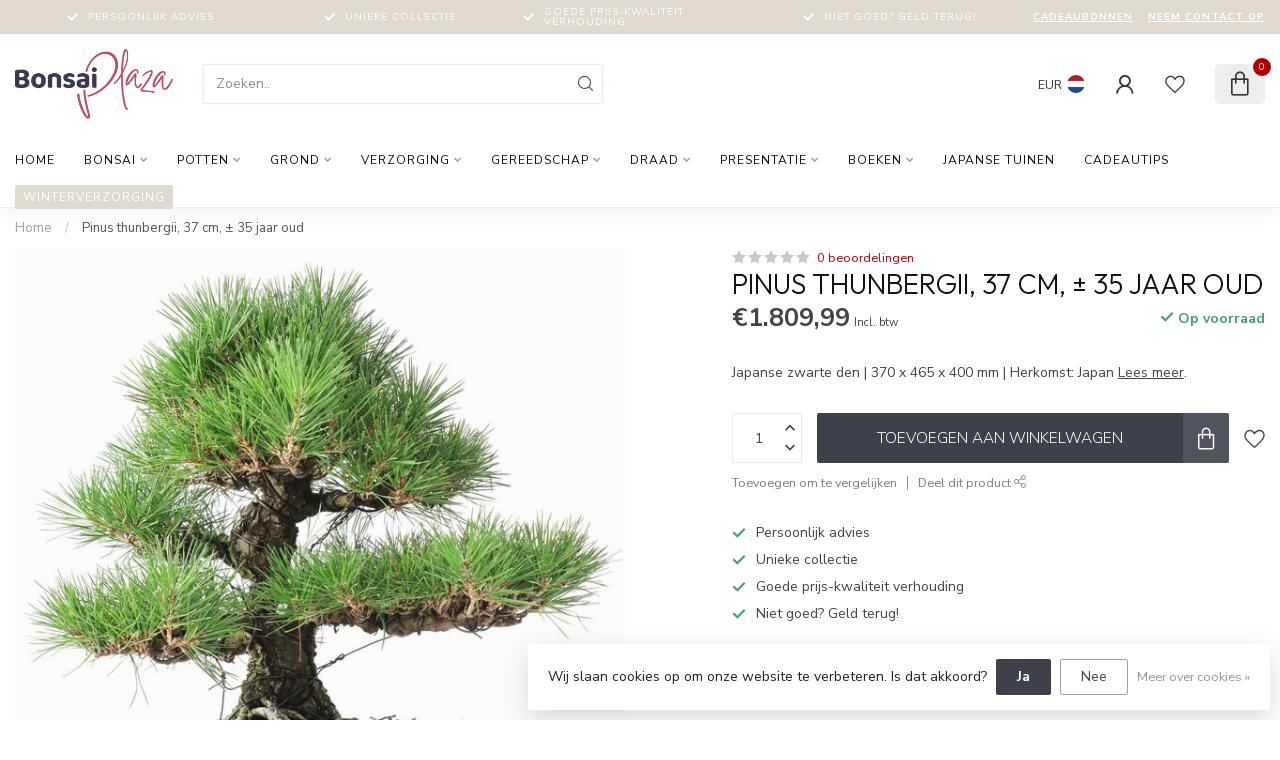

--- FILE ---
content_type: text/html;charset=utf-8
request_url: https://www.bonsaiplaza.com/nl/16739-pinus-thunbergii-bonsai.html
body_size: 37819
content:
<!DOCTYPE html>
<html lang="nl">
  <head>
<link rel="preconnect" href="https://cdn.webshopapp.com">
<link rel="preconnect" href="https://fonts.googleapis.com">
<link rel="preconnect" href="https://fonts.gstatic.com" crossorigin>
<!--

    Theme Proxima | v1.0.0.1903202301_0_21919
    Theme designed and created by Dyvelopment - We are true e-commerce heroes!

    For custom Lightspeed eCom development or design contact us at www.dyvelopment.com

      _____                  _                                  _   
     |  __ \                | |                                | |  
     | |  | |_   ___   _____| | ___  _ __  _ __ ___   ___ _ __ | |_ 
     | |  | | | | \ \ / / _ \ |/ _ \| '_ \| '_ ` _ \ / _ \ '_ \| __|
     | |__| | |_| |\ V /  __/ | (_) | |_) | | | | | |  __/ | | | |_ 
     |_____/ \__, | \_/ \___|_|\___/| .__/|_| |_| |_|\___|_| |_|\__|
              __/ |                 | |                             
             |___/                  |_|                             
-->


<meta charset="utf-8"/>
<!-- [START] 'blocks/head.rain' -->
<!--

  (c) 2008-2026 Lightspeed Netherlands B.V.
  http://www.lightspeedhq.com
  Generated: 18-01-2026 @ 15:15:43

-->
<link rel="canonical" href="https://www.bonsaiplaza.com/nl/16739-pinus-thunbergii-bonsai.html"/>
<link rel="alternate" href="https://www.bonsaiplaza.com/nl/index.rss" type="application/rss+xml" title="Nieuwe producten"/>
<link href="https://cdn.webshopapp.com/assets/cookielaw.css?2025-02-20" rel="stylesheet" type="text/css"/>
<meta name="robots" content="noodp,noydir"/>
<meta name="google-site-verification" content="R64v-l9R-9fZp_vp6lj5s8HzmPtxLAKZit2X62Vn-x4"/>
<meta name="google-site-verification" content="lzLVTsemZR6UlIOuPPd1wOQROrgUQ1EAiqrPu9xKlZc"/>
<meta property="og:url" content="https://www.bonsaiplaza.com/nl/16739-pinus-thunbergii-bonsai.html?source=facebook"/>
<meta property="og:site_name" content="Bonsai Plaza"/>
<meta property="og:title" content="Pinus thunbergii, 37 cm, ± 35 jaar oud"/>
<meta property="og:description" content="Japanse zwarte den | 370 x 465 x 400 mm | Herkomst: Japan"/>
<meta property="og:image" content="https://cdn.webshopapp.com/shops/21919/files/377527508/pinus-thunbergii-37-cm-35-jaar-oud.jpg"/>
<script>
<meta name="google-site-verification" content="lzLVTsemZR6UlIOuPPd1wOQROrgUQ1EAiqrPu9xKlZc" />
</script>
<script>
<!-- Google Tag Manager -->
<script>(function(w,d,s,l,i){w[l]=w[l]||[];w[l].push({'gtm.start':
new Date().getTime(),event:'gtm.js'});var f=d.getElementsByTagName(s)[0],
j=d.createElement(s),dl=l!='dataLayer'?'&l='+l:'';j.async=true;j.src=
'https://www.googletagmanager.com/gtm.js?id='+i+dl;f.parentNode.insertBefore(j,f);
})(window,document,'script','dataLayer','GTM-KDVH6G2');</script>
<!-- End Google Tag Manager -->
</script>
<script src="https://static.klaviyo.com/onsite/js/klaviyo.js?company_id=T47WQs"></script>
<!--[if lt IE 9]>
<script src="https://cdn.webshopapp.com/assets/html5shiv.js?2025-02-20"></script>
<![endif]-->
<!-- [END] 'blocks/head.rain' -->

<title>Pinus thunbergii, 37 cm, ± 35 jaar oud - Bonsai Plaza</title>

<meta name="dyapps-addons-enabled" content="false">
<meta name="dyapps-addons-version" content="2022081001">
<meta name="dyapps-theme-name" content="Proxima">
<meta name="dyapps-theme-editor" content="false">

<meta name="description" content="Japanse zwarte den | 370 x 465 x 400 mm | Herkomst: Japan" />
<meta name="keywords" content="Pinus thunbergii, , Japanse zwarte den, Moyogi, informele rechtopstaande, , Japan, , , , , , , , , , , , ," />

<meta http-equiv="X-UA-Compatible" content="IE=edge">
<meta name="viewport" content="width=device-width, initial-scale=1">

<link rel="shortcut icon" href="https://cdn.webshopapp.com/shops/21919/themes/182128/assets/favicon.ico?20260113110507" type="image/x-icon" />
<link rel="preload" as="image" href="https://cdn.webshopapp.com/shops/21919/themes/182128/v/2227418/assets/logo.png?20240428223052">


	<link rel="preload" as="image" href="https://cdn.webshopapp.com/shops/21919/files/377527508/650x650x2/pinus-thunbergii-37-cm-35-jaar-oud.jpg">

<script src="https://cdn.webshopapp.com/shops/21919/themes/182128/assets/jquery-1-12-4-min.js?20260113110533" defer></script>
<script>if(navigator.userAgent.indexOf("MSIE ") > -1 || navigator.userAgent.indexOf("Trident/") > -1) { document.write('<script src="https://cdn.webshopapp.com/shops/21919/themes/182128/assets/intersection-observer-polyfill.js?20260113110533">\x3C/script>') }</script>

<style>/*!
 * Bootstrap Reboot v4.6.1 (https://getbootstrap.com/)
 * Copyright 2011-2021 The Bootstrap Authors
 * Copyright 2011-2021 Twitter, Inc.
 * Licensed under MIT (https://github.com/twbs/bootstrap/blob/main/LICENSE)
 * Forked from Normalize.css, licensed MIT (https://github.com/necolas/normalize.css/blob/master/LICENSE.md)
 */*,*::before,*::after{box-sizing:border-box}html{font-family:sans-serif;line-height:1.15;-webkit-text-size-adjust:100%;-webkit-tap-highlight-color:rgba(0,0,0,0)}article,aside,figcaption,figure,footer,header,hgroup,main,nav,section{display:block}body{margin:0;font-family:-apple-system,BlinkMacSystemFont,"Segoe UI",Roboto,"Helvetica Neue",Arial,"Noto Sans","Liberation Sans",sans-serif,"Apple Color Emoji","Segoe UI Emoji","Segoe UI Symbol","Noto Color Emoji";font-size:1rem;font-weight:400;line-height:1.42857143;color:#212529;text-align:left;background-color:#fff}[tabindex="-1"]:focus:not(:focus-visible){outline:0 !important}hr{box-sizing:content-box;height:0;overflow:visible}h1,h2,h3,h4,h5,h6{margin-top:0;margin-bottom:.5rem}p{margin-top:0;margin-bottom:1rem}abbr[title],abbr[data-original-title]{text-decoration:underline;text-decoration:underline dotted;cursor:help;border-bottom:0;text-decoration-skip-ink:none}address{margin-bottom:1rem;font-style:normal;line-height:inherit}ol,ul,dl{margin-top:0;margin-bottom:1rem}ol ol,ul ul,ol ul,ul ol{margin-bottom:0}dt{font-weight:700}dd{margin-bottom:.5rem;margin-left:0}blockquote{margin:0 0 1rem}b,strong{font-weight:bolder}small{font-size:80%}sub,sup{position:relative;font-size:75%;line-height:0;vertical-align:baseline}sub{bottom:-0.25em}sup{top:-0.5em}a{color:#007bff;text-decoration:none;background-color:transparent}a:hover{color:#0056b3;text-decoration:underline}a:not([href]):not([class]){color:inherit;text-decoration:none}a:not([href]):not([class]):hover{color:inherit;text-decoration:none}pre,code,kbd,samp{font-family:SFMono-Regular,Menlo,Monaco,Consolas,"Liberation Mono","Courier New",monospace;font-size:1em}pre{margin-top:0;margin-bottom:1rem;overflow:auto;-ms-overflow-style:scrollbar}figure{margin:0 0 1rem}img{vertical-align:middle;border-style:none}svg{overflow:hidden;vertical-align:middle}table{border-collapse:collapse}caption{padding-top:.75rem;padding-bottom:.75rem;color:#6c757d;text-align:left;caption-side:bottom}th{text-align:inherit;text-align:-webkit-match-parent}label{display:inline-block;margin-bottom:.5rem}button{border-radius:0}button:focus:not(:focus-visible){outline:0}input,button,select,optgroup,textarea{margin:0;font-family:inherit;font-size:inherit;line-height:inherit}button,input{overflow:visible}button,select{text-transform:none}[role=button]{cursor:pointer}select{word-wrap:normal}button,[type=button],[type=reset],[type=submit]{-webkit-appearance:button}button:not(:disabled),[type=button]:not(:disabled),[type=reset]:not(:disabled),[type=submit]:not(:disabled){cursor:pointer}button::-moz-focus-inner,[type=button]::-moz-focus-inner,[type=reset]::-moz-focus-inner,[type=submit]::-moz-focus-inner{padding:0;border-style:none}input[type=radio],input[type=checkbox]{box-sizing:border-box;padding:0}textarea{overflow:auto;resize:vertical}fieldset{min-width:0;padding:0;margin:0;border:0}legend{display:block;width:100%;max-width:100%;padding:0;margin-bottom:.5rem;font-size:1.5rem;line-height:inherit;color:inherit;white-space:normal}progress{vertical-align:baseline}[type=number]::-webkit-inner-spin-button,[type=number]::-webkit-outer-spin-button{height:auto}[type=search]{outline-offset:-2px;-webkit-appearance:none}[type=search]::-webkit-search-decoration{-webkit-appearance:none}::-webkit-file-upload-button{font:inherit;-webkit-appearance:button}output{display:inline-block}summary{display:list-item;cursor:pointer}template{display:none}[hidden]{display:none !important}/*!
 * Bootstrap Grid v4.6.1 (https://getbootstrap.com/)
 * Copyright 2011-2021 The Bootstrap Authors
 * Copyright 2011-2021 Twitter, Inc.
 * Licensed under MIT (https://github.com/twbs/bootstrap/blob/main/LICENSE)
 */html{box-sizing:border-box;-ms-overflow-style:scrollbar}*,*::before,*::after{box-sizing:inherit}.container,.container-fluid,.container-xl,.container-lg,.container-md,.container-sm{width:100%;padding-right:15px;padding-left:15px;margin-right:auto;margin-left:auto}@media(min-width: 576px){.container-sm,.container{max-width:540px}}@media(min-width: 768px){.container-md,.container-sm,.container{max-width:720px}}@media(min-width: 992px){.container-lg,.container-md,.container-sm,.container{max-width:960px}}@media(min-width: 1200px){.container-xl,.container-lg,.container-md,.container-sm,.container{max-width:1140px}}.row{display:flex;flex-wrap:wrap;margin-right:-15px;margin-left:-15px}.no-gutters{margin-right:0;margin-left:0}.no-gutters>.col,.no-gutters>[class*=col-]{padding-right:0;padding-left:0}.col-xl,.col-xl-auto,.col-xl-12,.col-xl-11,.col-xl-10,.col-xl-9,.col-xl-8,.col-xl-7,.col-xl-6,.col-xl-5,.col-xl-4,.col-xl-3,.col-xl-2,.col-xl-1,.col-lg,.col-lg-auto,.col-lg-12,.col-lg-11,.col-lg-10,.col-lg-9,.col-lg-8,.col-lg-7,.col-lg-6,.col-lg-5,.col-lg-4,.col-lg-3,.col-lg-2,.col-lg-1,.col-md,.col-md-auto,.col-md-12,.col-md-11,.col-md-10,.col-md-9,.col-md-8,.col-md-7,.col-md-6,.col-md-5,.col-md-4,.col-md-3,.col-md-2,.col-md-1,.col-sm,.col-sm-auto,.col-sm-12,.col-sm-11,.col-sm-10,.col-sm-9,.col-sm-8,.col-sm-7,.col-sm-6,.col-sm-5,.col-sm-4,.col-sm-3,.col-sm-2,.col-sm-1,.col,.col-auto,.col-12,.col-11,.col-10,.col-9,.col-8,.col-7,.col-6,.col-5,.col-4,.col-3,.col-2,.col-1{position:relative;width:100%;padding-right:15px;padding-left:15px}.col{flex-basis:0;flex-grow:1;max-width:100%}.row-cols-1>*{flex:0 0 100%;max-width:100%}.row-cols-2>*{flex:0 0 50%;max-width:50%}.row-cols-3>*{flex:0 0 33.3333333333%;max-width:33.3333333333%}.row-cols-4>*{flex:0 0 25%;max-width:25%}.row-cols-5>*{flex:0 0 20%;max-width:20%}.row-cols-6>*{flex:0 0 16.6666666667%;max-width:16.6666666667%}.col-auto{flex:0 0 auto;width:auto;max-width:100%}.col-1{flex:0 0 8.33333333%;max-width:8.33333333%}.col-2{flex:0 0 16.66666667%;max-width:16.66666667%}.col-3{flex:0 0 25%;max-width:25%}.col-4{flex:0 0 33.33333333%;max-width:33.33333333%}.col-5{flex:0 0 41.66666667%;max-width:41.66666667%}.col-6{flex:0 0 50%;max-width:50%}.col-7{flex:0 0 58.33333333%;max-width:58.33333333%}.col-8{flex:0 0 66.66666667%;max-width:66.66666667%}.col-9{flex:0 0 75%;max-width:75%}.col-10{flex:0 0 83.33333333%;max-width:83.33333333%}.col-11{flex:0 0 91.66666667%;max-width:91.66666667%}.col-12{flex:0 0 100%;max-width:100%}.order-first{order:-1}.order-last{order:13}.order-0{order:0}.order-1{order:1}.order-2{order:2}.order-3{order:3}.order-4{order:4}.order-5{order:5}.order-6{order:6}.order-7{order:7}.order-8{order:8}.order-9{order:9}.order-10{order:10}.order-11{order:11}.order-12{order:12}.offset-1{margin-left:8.33333333%}.offset-2{margin-left:16.66666667%}.offset-3{margin-left:25%}.offset-4{margin-left:33.33333333%}.offset-5{margin-left:41.66666667%}.offset-6{margin-left:50%}.offset-7{margin-left:58.33333333%}.offset-8{margin-left:66.66666667%}.offset-9{margin-left:75%}.offset-10{margin-left:83.33333333%}.offset-11{margin-left:91.66666667%}@media(min-width: 576px){.col-sm{flex-basis:0;flex-grow:1;max-width:100%}.row-cols-sm-1>*{flex:0 0 100%;max-width:100%}.row-cols-sm-2>*{flex:0 0 50%;max-width:50%}.row-cols-sm-3>*{flex:0 0 33.3333333333%;max-width:33.3333333333%}.row-cols-sm-4>*{flex:0 0 25%;max-width:25%}.row-cols-sm-5>*{flex:0 0 20%;max-width:20%}.row-cols-sm-6>*{flex:0 0 16.6666666667%;max-width:16.6666666667%}.col-sm-auto{flex:0 0 auto;width:auto;max-width:100%}.col-sm-1{flex:0 0 8.33333333%;max-width:8.33333333%}.col-sm-2{flex:0 0 16.66666667%;max-width:16.66666667%}.col-sm-3{flex:0 0 25%;max-width:25%}.col-sm-4{flex:0 0 33.33333333%;max-width:33.33333333%}.col-sm-5{flex:0 0 41.66666667%;max-width:41.66666667%}.col-sm-6{flex:0 0 50%;max-width:50%}.col-sm-7{flex:0 0 58.33333333%;max-width:58.33333333%}.col-sm-8{flex:0 0 66.66666667%;max-width:66.66666667%}.col-sm-9{flex:0 0 75%;max-width:75%}.col-sm-10{flex:0 0 83.33333333%;max-width:83.33333333%}.col-sm-11{flex:0 0 91.66666667%;max-width:91.66666667%}.col-sm-12{flex:0 0 100%;max-width:100%}.order-sm-first{order:-1}.order-sm-last{order:13}.order-sm-0{order:0}.order-sm-1{order:1}.order-sm-2{order:2}.order-sm-3{order:3}.order-sm-4{order:4}.order-sm-5{order:5}.order-sm-6{order:6}.order-sm-7{order:7}.order-sm-8{order:8}.order-sm-9{order:9}.order-sm-10{order:10}.order-sm-11{order:11}.order-sm-12{order:12}.offset-sm-0{margin-left:0}.offset-sm-1{margin-left:8.33333333%}.offset-sm-2{margin-left:16.66666667%}.offset-sm-3{margin-left:25%}.offset-sm-4{margin-left:33.33333333%}.offset-sm-5{margin-left:41.66666667%}.offset-sm-6{margin-left:50%}.offset-sm-7{margin-left:58.33333333%}.offset-sm-8{margin-left:66.66666667%}.offset-sm-9{margin-left:75%}.offset-sm-10{margin-left:83.33333333%}.offset-sm-11{margin-left:91.66666667%}}@media(min-width: 768px){.col-md{flex-basis:0;flex-grow:1;max-width:100%}.row-cols-md-1>*{flex:0 0 100%;max-width:100%}.row-cols-md-2>*{flex:0 0 50%;max-width:50%}.row-cols-md-3>*{flex:0 0 33.3333333333%;max-width:33.3333333333%}.row-cols-md-4>*{flex:0 0 25%;max-width:25%}.row-cols-md-5>*{flex:0 0 20%;max-width:20%}.row-cols-md-6>*{flex:0 0 16.6666666667%;max-width:16.6666666667%}.col-md-auto{flex:0 0 auto;width:auto;max-width:100%}.col-md-1{flex:0 0 8.33333333%;max-width:8.33333333%}.col-md-2{flex:0 0 16.66666667%;max-width:16.66666667%}.col-md-3{flex:0 0 25%;max-width:25%}.col-md-4{flex:0 0 33.33333333%;max-width:33.33333333%}.col-md-5{flex:0 0 41.66666667%;max-width:41.66666667%}.col-md-6{flex:0 0 50%;max-width:50%}.col-md-7{flex:0 0 58.33333333%;max-width:58.33333333%}.col-md-8{flex:0 0 66.66666667%;max-width:66.66666667%}.col-md-9{flex:0 0 75%;max-width:75%}.col-md-10{flex:0 0 83.33333333%;max-width:83.33333333%}.col-md-11{flex:0 0 91.66666667%;max-width:91.66666667%}.col-md-12{flex:0 0 100%;max-width:100%}.order-md-first{order:-1}.order-md-last{order:13}.order-md-0{order:0}.order-md-1{order:1}.order-md-2{order:2}.order-md-3{order:3}.order-md-4{order:4}.order-md-5{order:5}.order-md-6{order:6}.order-md-7{order:7}.order-md-8{order:8}.order-md-9{order:9}.order-md-10{order:10}.order-md-11{order:11}.order-md-12{order:12}.offset-md-0{margin-left:0}.offset-md-1{margin-left:8.33333333%}.offset-md-2{margin-left:16.66666667%}.offset-md-3{margin-left:25%}.offset-md-4{margin-left:33.33333333%}.offset-md-5{margin-left:41.66666667%}.offset-md-6{margin-left:50%}.offset-md-7{margin-left:58.33333333%}.offset-md-8{margin-left:66.66666667%}.offset-md-9{margin-left:75%}.offset-md-10{margin-left:83.33333333%}.offset-md-11{margin-left:91.66666667%}}@media(min-width: 992px){.col-lg{flex-basis:0;flex-grow:1;max-width:100%}.row-cols-lg-1>*{flex:0 0 100%;max-width:100%}.row-cols-lg-2>*{flex:0 0 50%;max-width:50%}.row-cols-lg-3>*{flex:0 0 33.3333333333%;max-width:33.3333333333%}.row-cols-lg-4>*{flex:0 0 25%;max-width:25%}.row-cols-lg-5>*{flex:0 0 20%;max-width:20%}.row-cols-lg-6>*{flex:0 0 16.6666666667%;max-width:16.6666666667%}.col-lg-auto{flex:0 0 auto;width:auto;max-width:100%}.col-lg-1{flex:0 0 8.33333333%;max-width:8.33333333%}.col-lg-2{flex:0 0 16.66666667%;max-width:16.66666667%}.col-lg-3{flex:0 0 25%;max-width:25%}.col-lg-4{flex:0 0 33.33333333%;max-width:33.33333333%}.col-lg-5{flex:0 0 41.66666667%;max-width:41.66666667%}.col-lg-6{flex:0 0 50%;max-width:50%}.col-lg-7{flex:0 0 58.33333333%;max-width:58.33333333%}.col-lg-8{flex:0 0 66.66666667%;max-width:66.66666667%}.col-lg-9{flex:0 0 75%;max-width:75%}.col-lg-10{flex:0 0 83.33333333%;max-width:83.33333333%}.col-lg-11{flex:0 0 91.66666667%;max-width:91.66666667%}.col-lg-12{flex:0 0 100%;max-width:100%}.order-lg-first{order:-1}.order-lg-last{order:13}.order-lg-0{order:0}.order-lg-1{order:1}.order-lg-2{order:2}.order-lg-3{order:3}.order-lg-4{order:4}.order-lg-5{order:5}.order-lg-6{order:6}.order-lg-7{order:7}.order-lg-8{order:8}.order-lg-9{order:9}.order-lg-10{order:10}.order-lg-11{order:11}.order-lg-12{order:12}.offset-lg-0{margin-left:0}.offset-lg-1{margin-left:8.33333333%}.offset-lg-2{margin-left:16.66666667%}.offset-lg-3{margin-left:25%}.offset-lg-4{margin-left:33.33333333%}.offset-lg-5{margin-left:41.66666667%}.offset-lg-6{margin-left:50%}.offset-lg-7{margin-left:58.33333333%}.offset-lg-8{margin-left:66.66666667%}.offset-lg-9{margin-left:75%}.offset-lg-10{margin-left:83.33333333%}.offset-lg-11{margin-left:91.66666667%}}@media(min-width: 1200px){.col-xl{flex-basis:0;flex-grow:1;max-width:100%}.row-cols-xl-1>*{flex:0 0 100%;max-width:100%}.row-cols-xl-2>*{flex:0 0 50%;max-width:50%}.row-cols-xl-3>*{flex:0 0 33.3333333333%;max-width:33.3333333333%}.row-cols-xl-4>*{flex:0 0 25%;max-width:25%}.row-cols-xl-5>*{flex:0 0 20%;max-width:20%}.row-cols-xl-6>*{flex:0 0 16.6666666667%;max-width:16.6666666667%}.col-xl-auto{flex:0 0 auto;width:auto;max-width:100%}.col-xl-1{flex:0 0 8.33333333%;max-width:8.33333333%}.col-xl-2{flex:0 0 16.66666667%;max-width:16.66666667%}.col-xl-3{flex:0 0 25%;max-width:25%}.col-xl-4{flex:0 0 33.33333333%;max-width:33.33333333%}.col-xl-5{flex:0 0 41.66666667%;max-width:41.66666667%}.col-xl-6{flex:0 0 50%;max-width:50%}.col-xl-7{flex:0 0 58.33333333%;max-width:58.33333333%}.col-xl-8{flex:0 0 66.66666667%;max-width:66.66666667%}.col-xl-9{flex:0 0 75%;max-width:75%}.col-xl-10{flex:0 0 83.33333333%;max-width:83.33333333%}.col-xl-11{flex:0 0 91.66666667%;max-width:91.66666667%}.col-xl-12{flex:0 0 100%;max-width:100%}.order-xl-first{order:-1}.order-xl-last{order:13}.order-xl-0{order:0}.order-xl-1{order:1}.order-xl-2{order:2}.order-xl-3{order:3}.order-xl-4{order:4}.order-xl-5{order:5}.order-xl-6{order:6}.order-xl-7{order:7}.order-xl-8{order:8}.order-xl-9{order:9}.order-xl-10{order:10}.order-xl-11{order:11}.order-xl-12{order:12}.offset-xl-0{margin-left:0}.offset-xl-1{margin-left:8.33333333%}.offset-xl-2{margin-left:16.66666667%}.offset-xl-3{margin-left:25%}.offset-xl-4{margin-left:33.33333333%}.offset-xl-5{margin-left:41.66666667%}.offset-xl-6{margin-left:50%}.offset-xl-7{margin-left:58.33333333%}.offset-xl-8{margin-left:66.66666667%}.offset-xl-9{margin-left:75%}.offset-xl-10{margin-left:83.33333333%}.offset-xl-11{margin-left:91.66666667%}}.d-none{display:none !important}.d-inline{display:inline !important}.d-inline-block{display:inline-block !important}.d-block{display:block !important}.d-table{display:table !important}.d-table-row{display:table-row !important}.d-table-cell{display:table-cell !important}.d-flex{display:flex !important}.d-inline-flex{display:inline-flex !important}@media(min-width: 576px){.d-sm-none{display:none !important}.d-sm-inline{display:inline !important}.d-sm-inline-block{display:inline-block !important}.d-sm-block{display:block !important}.d-sm-table{display:table !important}.d-sm-table-row{display:table-row !important}.d-sm-table-cell{display:table-cell !important}.d-sm-flex{display:flex !important}.d-sm-inline-flex{display:inline-flex !important}}@media(min-width: 768px){.d-md-none{display:none !important}.d-md-inline{display:inline !important}.d-md-inline-block{display:inline-block !important}.d-md-block{display:block !important}.d-md-table{display:table !important}.d-md-table-row{display:table-row !important}.d-md-table-cell{display:table-cell !important}.d-md-flex{display:flex !important}.d-md-inline-flex{display:inline-flex !important}}@media(min-width: 992px){.d-lg-none{display:none !important}.d-lg-inline{display:inline !important}.d-lg-inline-block{display:inline-block !important}.d-lg-block{display:block !important}.d-lg-table{display:table !important}.d-lg-table-row{display:table-row !important}.d-lg-table-cell{display:table-cell !important}.d-lg-flex{display:flex !important}.d-lg-inline-flex{display:inline-flex !important}}@media(min-width: 1200px){.d-xl-none{display:none !important}.d-xl-inline{display:inline !important}.d-xl-inline-block{display:inline-block !important}.d-xl-block{display:block !important}.d-xl-table{display:table !important}.d-xl-table-row{display:table-row !important}.d-xl-table-cell{display:table-cell !important}.d-xl-flex{display:flex !important}.d-xl-inline-flex{display:inline-flex !important}}@media print{.d-print-none{display:none !important}.d-print-inline{display:inline !important}.d-print-inline-block{display:inline-block !important}.d-print-block{display:block !important}.d-print-table{display:table !important}.d-print-table-row{display:table-row !important}.d-print-table-cell{display:table-cell !important}.d-print-flex{display:flex !important}.d-print-inline-flex{display:inline-flex !important}}.flex-row{flex-direction:row !important}.flex-column{flex-direction:column !important}.flex-row-reverse{flex-direction:row-reverse !important}.flex-column-reverse{flex-direction:column-reverse !important}.flex-wrap{flex-wrap:wrap !important}.flex-nowrap{flex-wrap:nowrap !important}.flex-wrap-reverse{flex-wrap:wrap-reverse !important}.flex-fill{flex:1 1 auto !important}.flex-grow-0{flex-grow:0 !important}.flex-grow-1{flex-grow:1 !important}.flex-shrink-0{flex-shrink:0 !important}.flex-shrink-1{flex-shrink:1 !important}.justify-content-start{justify-content:flex-start !important}.justify-content-end{justify-content:flex-end !important}.justify-content-center{justify-content:center !important}.justify-content-between{justify-content:space-between !important}.justify-content-around{justify-content:space-around !important}.align-items-start{align-items:flex-start !important}.align-items-end{align-items:flex-end !important}.align-items-center{align-items:center !important}.align-items-baseline{align-items:baseline !important}.align-items-stretch{align-items:stretch !important}.align-content-start{align-content:flex-start !important}.align-content-end{align-content:flex-end !important}.align-content-center{align-content:center !important}.align-content-between{align-content:space-between !important}.align-content-around{align-content:space-around !important}.align-content-stretch{align-content:stretch !important}.align-self-auto{align-self:auto !important}.align-self-start{align-self:flex-start !important}.align-self-end{align-self:flex-end !important}.align-self-center{align-self:center !important}.align-self-baseline{align-self:baseline !important}.align-self-stretch{align-self:stretch !important}@media(min-width: 576px){.flex-sm-row{flex-direction:row !important}.flex-sm-column{flex-direction:column !important}.flex-sm-row-reverse{flex-direction:row-reverse !important}.flex-sm-column-reverse{flex-direction:column-reverse !important}.flex-sm-wrap{flex-wrap:wrap !important}.flex-sm-nowrap{flex-wrap:nowrap !important}.flex-sm-wrap-reverse{flex-wrap:wrap-reverse !important}.flex-sm-fill{flex:1 1 auto !important}.flex-sm-grow-0{flex-grow:0 !important}.flex-sm-grow-1{flex-grow:1 !important}.flex-sm-shrink-0{flex-shrink:0 !important}.flex-sm-shrink-1{flex-shrink:1 !important}.justify-content-sm-start{justify-content:flex-start !important}.justify-content-sm-end{justify-content:flex-end !important}.justify-content-sm-center{justify-content:center !important}.justify-content-sm-between{justify-content:space-between !important}.justify-content-sm-around{justify-content:space-around !important}.align-items-sm-start{align-items:flex-start !important}.align-items-sm-end{align-items:flex-end !important}.align-items-sm-center{align-items:center !important}.align-items-sm-baseline{align-items:baseline !important}.align-items-sm-stretch{align-items:stretch !important}.align-content-sm-start{align-content:flex-start !important}.align-content-sm-end{align-content:flex-end !important}.align-content-sm-center{align-content:center !important}.align-content-sm-between{align-content:space-between !important}.align-content-sm-around{align-content:space-around !important}.align-content-sm-stretch{align-content:stretch !important}.align-self-sm-auto{align-self:auto !important}.align-self-sm-start{align-self:flex-start !important}.align-self-sm-end{align-self:flex-end !important}.align-self-sm-center{align-self:center !important}.align-self-sm-baseline{align-self:baseline !important}.align-self-sm-stretch{align-self:stretch !important}}@media(min-width: 768px){.flex-md-row{flex-direction:row !important}.flex-md-column{flex-direction:column !important}.flex-md-row-reverse{flex-direction:row-reverse !important}.flex-md-column-reverse{flex-direction:column-reverse !important}.flex-md-wrap{flex-wrap:wrap !important}.flex-md-nowrap{flex-wrap:nowrap !important}.flex-md-wrap-reverse{flex-wrap:wrap-reverse !important}.flex-md-fill{flex:1 1 auto !important}.flex-md-grow-0{flex-grow:0 !important}.flex-md-grow-1{flex-grow:1 !important}.flex-md-shrink-0{flex-shrink:0 !important}.flex-md-shrink-1{flex-shrink:1 !important}.justify-content-md-start{justify-content:flex-start !important}.justify-content-md-end{justify-content:flex-end !important}.justify-content-md-center{justify-content:center !important}.justify-content-md-between{justify-content:space-between !important}.justify-content-md-around{justify-content:space-around !important}.align-items-md-start{align-items:flex-start !important}.align-items-md-end{align-items:flex-end !important}.align-items-md-center{align-items:center !important}.align-items-md-baseline{align-items:baseline !important}.align-items-md-stretch{align-items:stretch !important}.align-content-md-start{align-content:flex-start !important}.align-content-md-end{align-content:flex-end !important}.align-content-md-center{align-content:center !important}.align-content-md-between{align-content:space-between !important}.align-content-md-around{align-content:space-around !important}.align-content-md-stretch{align-content:stretch !important}.align-self-md-auto{align-self:auto !important}.align-self-md-start{align-self:flex-start !important}.align-self-md-end{align-self:flex-end !important}.align-self-md-center{align-self:center !important}.align-self-md-baseline{align-self:baseline !important}.align-self-md-stretch{align-self:stretch !important}}@media(min-width: 992px){.flex-lg-row{flex-direction:row !important}.flex-lg-column{flex-direction:column !important}.flex-lg-row-reverse{flex-direction:row-reverse !important}.flex-lg-column-reverse{flex-direction:column-reverse !important}.flex-lg-wrap{flex-wrap:wrap !important}.flex-lg-nowrap{flex-wrap:nowrap !important}.flex-lg-wrap-reverse{flex-wrap:wrap-reverse !important}.flex-lg-fill{flex:1 1 auto !important}.flex-lg-grow-0{flex-grow:0 !important}.flex-lg-grow-1{flex-grow:1 !important}.flex-lg-shrink-0{flex-shrink:0 !important}.flex-lg-shrink-1{flex-shrink:1 !important}.justify-content-lg-start{justify-content:flex-start !important}.justify-content-lg-end{justify-content:flex-end !important}.justify-content-lg-center{justify-content:center !important}.justify-content-lg-between{justify-content:space-between !important}.justify-content-lg-around{justify-content:space-around !important}.align-items-lg-start{align-items:flex-start !important}.align-items-lg-end{align-items:flex-end !important}.align-items-lg-center{align-items:center !important}.align-items-lg-baseline{align-items:baseline !important}.align-items-lg-stretch{align-items:stretch !important}.align-content-lg-start{align-content:flex-start !important}.align-content-lg-end{align-content:flex-end !important}.align-content-lg-center{align-content:center !important}.align-content-lg-between{align-content:space-between !important}.align-content-lg-around{align-content:space-around !important}.align-content-lg-stretch{align-content:stretch !important}.align-self-lg-auto{align-self:auto !important}.align-self-lg-start{align-self:flex-start !important}.align-self-lg-end{align-self:flex-end !important}.align-self-lg-center{align-self:center !important}.align-self-lg-baseline{align-self:baseline !important}.align-self-lg-stretch{align-self:stretch !important}}@media(min-width: 1200px){.flex-xl-row{flex-direction:row !important}.flex-xl-column{flex-direction:column !important}.flex-xl-row-reverse{flex-direction:row-reverse !important}.flex-xl-column-reverse{flex-direction:column-reverse !important}.flex-xl-wrap{flex-wrap:wrap !important}.flex-xl-nowrap{flex-wrap:nowrap !important}.flex-xl-wrap-reverse{flex-wrap:wrap-reverse !important}.flex-xl-fill{flex:1 1 auto !important}.flex-xl-grow-0{flex-grow:0 !important}.flex-xl-grow-1{flex-grow:1 !important}.flex-xl-shrink-0{flex-shrink:0 !important}.flex-xl-shrink-1{flex-shrink:1 !important}.justify-content-xl-start{justify-content:flex-start !important}.justify-content-xl-end{justify-content:flex-end !important}.justify-content-xl-center{justify-content:center !important}.justify-content-xl-between{justify-content:space-between !important}.justify-content-xl-around{justify-content:space-around !important}.align-items-xl-start{align-items:flex-start !important}.align-items-xl-end{align-items:flex-end !important}.align-items-xl-center{align-items:center !important}.align-items-xl-baseline{align-items:baseline !important}.align-items-xl-stretch{align-items:stretch !important}.align-content-xl-start{align-content:flex-start !important}.align-content-xl-end{align-content:flex-end !important}.align-content-xl-center{align-content:center !important}.align-content-xl-between{align-content:space-between !important}.align-content-xl-around{align-content:space-around !important}.align-content-xl-stretch{align-content:stretch !important}.align-self-xl-auto{align-self:auto !important}.align-self-xl-start{align-self:flex-start !important}.align-self-xl-end{align-self:flex-end !important}.align-self-xl-center{align-self:center !important}.align-self-xl-baseline{align-self:baseline !important}.align-self-xl-stretch{align-self:stretch !important}}.m-0{margin:0 !important}.mt-0,.my-0{margin-top:0 !important}.mr-0,.mx-0{margin-right:0 !important}.mb-0,.my-0{margin-bottom:0 !important}.ml-0,.mx-0{margin-left:0 !important}.m-1{margin:5px !important}.mt-1,.my-1{margin-top:5px !important}.mr-1,.mx-1{margin-right:5px !important}.mb-1,.my-1{margin-bottom:5px !important}.ml-1,.mx-1{margin-left:5px !important}.m-2{margin:10px !important}.mt-2,.my-2{margin-top:10px !important}.mr-2,.mx-2{margin-right:10px !important}.mb-2,.my-2{margin-bottom:10px !important}.ml-2,.mx-2{margin-left:10px !important}.m-3{margin:15px !important}.mt-3,.my-3{margin-top:15px !important}.mr-3,.mx-3{margin-right:15px !important}.mb-3,.my-3{margin-bottom:15px !important}.ml-3,.mx-3{margin-left:15px !important}.m-4{margin:30px !important}.mt-4,.my-4{margin-top:30px !important}.mr-4,.mx-4{margin-right:30px !important}.mb-4,.my-4{margin-bottom:30px !important}.ml-4,.mx-4{margin-left:30px !important}.m-5{margin:50px !important}.mt-5,.my-5{margin-top:50px !important}.mr-5,.mx-5{margin-right:50px !important}.mb-5,.my-5{margin-bottom:50px !important}.ml-5,.mx-5{margin-left:50px !important}.m-6{margin:80px !important}.mt-6,.my-6{margin-top:80px !important}.mr-6,.mx-6{margin-right:80px !important}.mb-6,.my-6{margin-bottom:80px !important}.ml-6,.mx-6{margin-left:80px !important}.p-0{padding:0 !important}.pt-0,.py-0{padding-top:0 !important}.pr-0,.px-0{padding-right:0 !important}.pb-0,.py-0{padding-bottom:0 !important}.pl-0,.px-0{padding-left:0 !important}.p-1{padding:5px !important}.pt-1,.py-1{padding-top:5px !important}.pr-1,.px-1{padding-right:5px !important}.pb-1,.py-1{padding-bottom:5px !important}.pl-1,.px-1{padding-left:5px !important}.p-2{padding:10px !important}.pt-2,.py-2{padding-top:10px !important}.pr-2,.px-2{padding-right:10px !important}.pb-2,.py-2{padding-bottom:10px !important}.pl-2,.px-2{padding-left:10px !important}.p-3{padding:15px !important}.pt-3,.py-3{padding-top:15px !important}.pr-3,.px-3{padding-right:15px !important}.pb-3,.py-3{padding-bottom:15px !important}.pl-3,.px-3{padding-left:15px !important}.p-4{padding:30px !important}.pt-4,.py-4{padding-top:30px !important}.pr-4,.px-4{padding-right:30px !important}.pb-4,.py-4{padding-bottom:30px !important}.pl-4,.px-4{padding-left:30px !important}.p-5{padding:50px !important}.pt-5,.py-5{padding-top:50px !important}.pr-5,.px-5{padding-right:50px !important}.pb-5,.py-5{padding-bottom:50px !important}.pl-5,.px-5{padding-left:50px !important}.p-6{padding:80px !important}.pt-6,.py-6{padding-top:80px !important}.pr-6,.px-6{padding-right:80px !important}.pb-6,.py-6{padding-bottom:80px !important}.pl-6,.px-6{padding-left:80px !important}.m-n1{margin:-5px !important}.mt-n1,.my-n1{margin-top:-5px !important}.mr-n1,.mx-n1{margin-right:-5px !important}.mb-n1,.my-n1{margin-bottom:-5px !important}.ml-n1,.mx-n1{margin-left:-5px !important}.m-n2{margin:-10px !important}.mt-n2,.my-n2{margin-top:-10px !important}.mr-n2,.mx-n2{margin-right:-10px !important}.mb-n2,.my-n2{margin-bottom:-10px !important}.ml-n2,.mx-n2{margin-left:-10px !important}.m-n3{margin:-15px !important}.mt-n3,.my-n3{margin-top:-15px !important}.mr-n3,.mx-n3{margin-right:-15px !important}.mb-n3,.my-n3{margin-bottom:-15px !important}.ml-n3,.mx-n3{margin-left:-15px !important}.m-n4{margin:-30px !important}.mt-n4,.my-n4{margin-top:-30px !important}.mr-n4,.mx-n4{margin-right:-30px !important}.mb-n4,.my-n4{margin-bottom:-30px !important}.ml-n4,.mx-n4{margin-left:-30px !important}.m-n5{margin:-50px !important}.mt-n5,.my-n5{margin-top:-50px !important}.mr-n5,.mx-n5{margin-right:-50px !important}.mb-n5,.my-n5{margin-bottom:-50px !important}.ml-n5,.mx-n5{margin-left:-50px !important}.m-n6{margin:-80px !important}.mt-n6,.my-n6{margin-top:-80px !important}.mr-n6,.mx-n6{margin-right:-80px !important}.mb-n6,.my-n6{margin-bottom:-80px !important}.ml-n6,.mx-n6{margin-left:-80px !important}.m-auto{margin:auto !important}.mt-auto,.my-auto{margin-top:auto !important}.mr-auto,.mx-auto{margin-right:auto !important}.mb-auto,.my-auto{margin-bottom:auto !important}.ml-auto,.mx-auto{margin-left:auto !important}@media(min-width: 576px){.m-sm-0{margin:0 !important}.mt-sm-0,.my-sm-0{margin-top:0 !important}.mr-sm-0,.mx-sm-0{margin-right:0 !important}.mb-sm-0,.my-sm-0{margin-bottom:0 !important}.ml-sm-0,.mx-sm-0{margin-left:0 !important}.m-sm-1{margin:5px !important}.mt-sm-1,.my-sm-1{margin-top:5px !important}.mr-sm-1,.mx-sm-1{margin-right:5px !important}.mb-sm-1,.my-sm-1{margin-bottom:5px !important}.ml-sm-1,.mx-sm-1{margin-left:5px !important}.m-sm-2{margin:10px !important}.mt-sm-2,.my-sm-2{margin-top:10px !important}.mr-sm-2,.mx-sm-2{margin-right:10px !important}.mb-sm-2,.my-sm-2{margin-bottom:10px !important}.ml-sm-2,.mx-sm-2{margin-left:10px !important}.m-sm-3{margin:15px !important}.mt-sm-3,.my-sm-3{margin-top:15px !important}.mr-sm-3,.mx-sm-3{margin-right:15px !important}.mb-sm-3,.my-sm-3{margin-bottom:15px !important}.ml-sm-3,.mx-sm-3{margin-left:15px !important}.m-sm-4{margin:30px !important}.mt-sm-4,.my-sm-4{margin-top:30px !important}.mr-sm-4,.mx-sm-4{margin-right:30px !important}.mb-sm-4,.my-sm-4{margin-bottom:30px !important}.ml-sm-4,.mx-sm-4{margin-left:30px !important}.m-sm-5{margin:50px !important}.mt-sm-5,.my-sm-5{margin-top:50px !important}.mr-sm-5,.mx-sm-5{margin-right:50px !important}.mb-sm-5,.my-sm-5{margin-bottom:50px !important}.ml-sm-5,.mx-sm-5{margin-left:50px !important}.m-sm-6{margin:80px !important}.mt-sm-6,.my-sm-6{margin-top:80px !important}.mr-sm-6,.mx-sm-6{margin-right:80px !important}.mb-sm-6,.my-sm-6{margin-bottom:80px !important}.ml-sm-6,.mx-sm-6{margin-left:80px !important}.p-sm-0{padding:0 !important}.pt-sm-0,.py-sm-0{padding-top:0 !important}.pr-sm-0,.px-sm-0{padding-right:0 !important}.pb-sm-0,.py-sm-0{padding-bottom:0 !important}.pl-sm-0,.px-sm-0{padding-left:0 !important}.p-sm-1{padding:5px !important}.pt-sm-1,.py-sm-1{padding-top:5px !important}.pr-sm-1,.px-sm-1{padding-right:5px !important}.pb-sm-1,.py-sm-1{padding-bottom:5px !important}.pl-sm-1,.px-sm-1{padding-left:5px !important}.p-sm-2{padding:10px !important}.pt-sm-2,.py-sm-2{padding-top:10px !important}.pr-sm-2,.px-sm-2{padding-right:10px !important}.pb-sm-2,.py-sm-2{padding-bottom:10px !important}.pl-sm-2,.px-sm-2{padding-left:10px !important}.p-sm-3{padding:15px !important}.pt-sm-3,.py-sm-3{padding-top:15px !important}.pr-sm-3,.px-sm-3{padding-right:15px !important}.pb-sm-3,.py-sm-3{padding-bottom:15px !important}.pl-sm-3,.px-sm-3{padding-left:15px !important}.p-sm-4{padding:30px !important}.pt-sm-4,.py-sm-4{padding-top:30px !important}.pr-sm-4,.px-sm-4{padding-right:30px !important}.pb-sm-4,.py-sm-4{padding-bottom:30px !important}.pl-sm-4,.px-sm-4{padding-left:30px !important}.p-sm-5{padding:50px !important}.pt-sm-5,.py-sm-5{padding-top:50px !important}.pr-sm-5,.px-sm-5{padding-right:50px !important}.pb-sm-5,.py-sm-5{padding-bottom:50px !important}.pl-sm-5,.px-sm-5{padding-left:50px !important}.p-sm-6{padding:80px !important}.pt-sm-6,.py-sm-6{padding-top:80px !important}.pr-sm-6,.px-sm-6{padding-right:80px !important}.pb-sm-6,.py-sm-6{padding-bottom:80px !important}.pl-sm-6,.px-sm-6{padding-left:80px !important}.m-sm-n1{margin:-5px !important}.mt-sm-n1,.my-sm-n1{margin-top:-5px !important}.mr-sm-n1,.mx-sm-n1{margin-right:-5px !important}.mb-sm-n1,.my-sm-n1{margin-bottom:-5px !important}.ml-sm-n1,.mx-sm-n1{margin-left:-5px !important}.m-sm-n2{margin:-10px !important}.mt-sm-n2,.my-sm-n2{margin-top:-10px !important}.mr-sm-n2,.mx-sm-n2{margin-right:-10px !important}.mb-sm-n2,.my-sm-n2{margin-bottom:-10px !important}.ml-sm-n2,.mx-sm-n2{margin-left:-10px !important}.m-sm-n3{margin:-15px !important}.mt-sm-n3,.my-sm-n3{margin-top:-15px !important}.mr-sm-n3,.mx-sm-n3{margin-right:-15px !important}.mb-sm-n3,.my-sm-n3{margin-bottom:-15px !important}.ml-sm-n3,.mx-sm-n3{margin-left:-15px !important}.m-sm-n4{margin:-30px !important}.mt-sm-n4,.my-sm-n4{margin-top:-30px !important}.mr-sm-n4,.mx-sm-n4{margin-right:-30px !important}.mb-sm-n4,.my-sm-n4{margin-bottom:-30px !important}.ml-sm-n4,.mx-sm-n4{margin-left:-30px !important}.m-sm-n5{margin:-50px !important}.mt-sm-n5,.my-sm-n5{margin-top:-50px !important}.mr-sm-n5,.mx-sm-n5{margin-right:-50px !important}.mb-sm-n5,.my-sm-n5{margin-bottom:-50px !important}.ml-sm-n5,.mx-sm-n5{margin-left:-50px !important}.m-sm-n6{margin:-80px !important}.mt-sm-n6,.my-sm-n6{margin-top:-80px !important}.mr-sm-n6,.mx-sm-n6{margin-right:-80px !important}.mb-sm-n6,.my-sm-n6{margin-bottom:-80px !important}.ml-sm-n6,.mx-sm-n6{margin-left:-80px !important}.m-sm-auto{margin:auto !important}.mt-sm-auto,.my-sm-auto{margin-top:auto !important}.mr-sm-auto,.mx-sm-auto{margin-right:auto !important}.mb-sm-auto,.my-sm-auto{margin-bottom:auto !important}.ml-sm-auto,.mx-sm-auto{margin-left:auto !important}}@media(min-width: 768px){.m-md-0{margin:0 !important}.mt-md-0,.my-md-0{margin-top:0 !important}.mr-md-0,.mx-md-0{margin-right:0 !important}.mb-md-0,.my-md-0{margin-bottom:0 !important}.ml-md-0,.mx-md-0{margin-left:0 !important}.m-md-1{margin:5px !important}.mt-md-1,.my-md-1{margin-top:5px !important}.mr-md-1,.mx-md-1{margin-right:5px !important}.mb-md-1,.my-md-1{margin-bottom:5px !important}.ml-md-1,.mx-md-1{margin-left:5px !important}.m-md-2{margin:10px !important}.mt-md-2,.my-md-2{margin-top:10px !important}.mr-md-2,.mx-md-2{margin-right:10px !important}.mb-md-2,.my-md-2{margin-bottom:10px !important}.ml-md-2,.mx-md-2{margin-left:10px !important}.m-md-3{margin:15px !important}.mt-md-3,.my-md-3{margin-top:15px !important}.mr-md-3,.mx-md-3{margin-right:15px !important}.mb-md-3,.my-md-3{margin-bottom:15px !important}.ml-md-3,.mx-md-3{margin-left:15px !important}.m-md-4{margin:30px !important}.mt-md-4,.my-md-4{margin-top:30px !important}.mr-md-4,.mx-md-4{margin-right:30px !important}.mb-md-4,.my-md-4{margin-bottom:30px !important}.ml-md-4,.mx-md-4{margin-left:30px !important}.m-md-5{margin:50px !important}.mt-md-5,.my-md-5{margin-top:50px !important}.mr-md-5,.mx-md-5{margin-right:50px !important}.mb-md-5,.my-md-5{margin-bottom:50px !important}.ml-md-5,.mx-md-5{margin-left:50px !important}.m-md-6{margin:80px !important}.mt-md-6,.my-md-6{margin-top:80px !important}.mr-md-6,.mx-md-6{margin-right:80px !important}.mb-md-6,.my-md-6{margin-bottom:80px !important}.ml-md-6,.mx-md-6{margin-left:80px !important}.p-md-0{padding:0 !important}.pt-md-0,.py-md-0{padding-top:0 !important}.pr-md-0,.px-md-0{padding-right:0 !important}.pb-md-0,.py-md-0{padding-bottom:0 !important}.pl-md-0,.px-md-0{padding-left:0 !important}.p-md-1{padding:5px !important}.pt-md-1,.py-md-1{padding-top:5px !important}.pr-md-1,.px-md-1{padding-right:5px !important}.pb-md-1,.py-md-1{padding-bottom:5px !important}.pl-md-1,.px-md-1{padding-left:5px !important}.p-md-2{padding:10px !important}.pt-md-2,.py-md-2{padding-top:10px !important}.pr-md-2,.px-md-2{padding-right:10px !important}.pb-md-2,.py-md-2{padding-bottom:10px !important}.pl-md-2,.px-md-2{padding-left:10px !important}.p-md-3{padding:15px !important}.pt-md-3,.py-md-3{padding-top:15px !important}.pr-md-3,.px-md-3{padding-right:15px !important}.pb-md-3,.py-md-3{padding-bottom:15px !important}.pl-md-3,.px-md-3{padding-left:15px !important}.p-md-4{padding:30px !important}.pt-md-4,.py-md-4{padding-top:30px !important}.pr-md-4,.px-md-4{padding-right:30px !important}.pb-md-4,.py-md-4{padding-bottom:30px !important}.pl-md-4,.px-md-4{padding-left:30px !important}.p-md-5{padding:50px !important}.pt-md-5,.py-md-5{padding-top:50px !important}.pr-md-5,.px-md-5{padding-right:50px !important}.pb-md-5,.py-md-5{padding-bottom:50px !important}.pl-md-5,.px-md-5{padding-left:50px !important}.p-md-6{padding:80px !important}.pt-md-6,.py-md-6{padding-top:80px !important}.pr-md-6,.px-md-6{padding-right:80px !important}.pb-md-6,.py-md-6{padding-bottom:80px !important}.pl-md-6,.px-md-6{padding-left:80px !important}.m-md-n1{margin:-5px !important}.mt-md-n1,.my-md-n1{margin-top:-5px !important}.mr-md-n1,.mx-md-n1{margin-right:-5px !important}.mb-md-n1,.my-md-n1{margin-bottom:-5px !important}.ml-md-n1,.mx-md-n1{margin-left:-5px !important}.m-md-n2{margin:-10px !important}.mt-md-n2,.my-md-n2{margin-top:-10px !important}.mr-md-n2,.mx-md-n2{margin-right:-10px !important}.mb-md-n2,.my-md-n2{margin-bottom:-10px !important}.ml-md-n2,.mx-md-n2{margin-left:-10px !important}.m-md-n3{margin:-15px !important}.mt-md-n3,.my-md-n3{margin-top:-15px !important}.mr-md-n3,.mx-md-n3{margin-right:-15px !important}.mb-md-n3,.my-md-n3{margin-bottom:-15px !important}.ml-md-n3,.mx-md-n3{margin-left:-15px !important}.m-md-n4{margin:-30px !important}.mt-md-n4,.my-md-n4{margin-top:-30px !important}.mr-md-n4,.mx-md-n4{margin-right:-30px !important}.mb-md-n4,.my-md-n4{margin-bottom:-30px !important}.ml-md-n4,.mx-md-n4{margin-left:-30px !important}.m-md-n5{margin:-50px !important}.mt-md-n5,.my-md-n5{margin-top:-50px !important}.mr-md-n5,.mx-md-n5{margin-right:-50px !important}.mb-md-n5,.my-md-n5{margin-bottom:-50px !important}.ml-md-n5,.mx-md-n5{margin-left:-50px !important}.m-md-n6{margin:-80px !important}.mt-md-n6,.my-md-n6{margin-top:-80px !important}.mr-md-n6,.mx-md-n6{margin-right:-80px !important}.mb-md-n6,.my-md-n6{margin-bottom:-80px !important}.ml-md-n6,.mx-md-n6{margin-left:-80px !important}.m-md-auto{margin:auto !important}.mt-md-auto,.my-md-auto{margin-top:auto !important}.mr-md-auto,.mx-md-auto{margin-right:auto !important}.mb-md-auto,.my-md-auto{margin-bottom:auto !important}.ml-md-auto,.mx-md-auto{margin-left:auto !important}}@media(min-width: 992px){.m-lg-0{margin:0 !important}.mt-lg-0,.my-lg-0{margin-top:0 !important}.mr-lg-0,.mx-lg-0{margin-right:0 !important}.mb-lg-0,.my-lg-0{margin-bottom:0 !important}.ml-lg-0,.mx-lg-0{margin-left:0 !important}.m-lg-1{margin:5px !important}.mt-lg-1,.my-lg-1{margin-top:5px !important}.mr-lg-1,.mx-lg-1{margin-right:5px !important}.mb-lg-1,.my-lg-1{margin-bottom:5px !important}.ml-lg-1,.mx-lg-1{margin-left:5px !important}.m-lg-2{margin:10px !important}.mt-lg-2,.my-lg-2{margin-top:10px !important}.mr-lg-2,.mx-lg-2{margin-right:10px !important}.mb-lg-2,.my-lg-2{margin-bottom:10px !important}.ml-lg-2,.mx-lg-2{margin-left:10px !important}.m-lg-3{margin:15px !important}.mt-lg-3,.my-lg-3{margin-top:15px !important}.mr-lg-3,.mx-lg-3{margin-right:15px !important}.mb-lg-3,.my-lg-3{margin-bottom:15px !important}.ml-lg-3,.mx-lg-3{margin-left:15px !important}.m-lg-4{margin:30px !important}.mt-lg-4,.my-lg-4{margin-top:30px !important}.mr-lg-4,.mx-lg-4{margin-right:30px !important}.mb-lg-4,.my-lg-4{margin-bottom:30px !important}.ml-lg-4,.mx-lg-4{margin-left:30px !important}.m-lg-5{margin:50px !important}.mt-lg-5,.my-lg-5{margin-top:50px !important}.mr-lg-5,.mx-lg-5{margin-right:50px !important}.mb-lg-5,.my-lg-5{margin-bottom:50px !important}.ml-lg-5,.mx-lg-5{margin-left:50px !important}.m-lg-6{margin:80px !important}.mt-lg-6,.my-lg-6{margin-top:80px !important}.mr-lg-6,.mx-lg-6{margin-right:80px !important}.mb-lg-6,.my-lg-6{margin-bottom:80px !important}.ml-lg-6,.mx-lg-6{margin-left:80px !important}.p-lg-0{padding:0 !important}.pt-lg-0,.py-lg-0{padding-top:0 !important}.pr-lg-0,.px-lg-0{padding-right:0 !important}.pb-lg-0,.py-lg-0{padding-bottom:0 !important}.pl-lg-0,.px-lg-0{padding-left:0 !important}.p-lg-1{padding:5px !important}.pt-lg-1,.py-lg-1{padding-top:5px !important}.pr-lg-1,.px-lg-1{padding-right:5px !important}.pb-lg-1,.py-lg-1{padding-bottom:5px !important}.pl-lg-1,.px-lg-1{padding-left:5px !important}.p-lg-2{padding:10px !important}.pt-lg-2,.py-lg-2{padding-top:10px !important}.pr-lg-2,.px-lg-2{padding-right:10px !important}.pb-lg-2,.py-lg-2{padding-bottom:10px !important}.pl-lg-2,.px-lg-2{padding-left:10px !important}.p-lg-3{padding:15px !important}.pt-lg-3,.py-lg-3{padding-top:15px !important}.pr-lg-3,.px-lg-3{padding-right:15px !important}.pb-lg-3,.py-lg-3{padding-bottom:15px !important}.pl-lg-3,.px-lg-3{padding-left:15px !important}.p-lg-4{padding:30px !important}.pt-lg-4,.py-lg-4{padding-top:30px !important}.pr-lg-4,.px-lg-4{padding-right:30px !important}.pb-lg-4,.py-lg-4{padding-bottom:30px !important}.pl-lg-4,.px-lg-4{padding-left:30px !important}.p-lg-5{padding:50px !important}.pt-lg-5,.py-lg-5{padding-top:50px !important}.pr-lg-5,.px-lg-5{padding-right:50px !important}.pb-lg-5,.py-lg-5{padding-bottom:50px !important}.pl-lg-5,.px-lg-5{padding-left:50px !important}.p-lg-6{padding:80px !important}.pt-lg-6,.py-lg-6{padding-top:80px !important}.pr-lg-6,.px-lg-6{padding-right:80px !important}.pb-lg-6,.py-lg-6{padding-bottom:80px !important}.pl-lg-6,.px-lg-6{padding-left:80px !important}.m-lg-n1{margin:-5px !important}.mt-lg-n1,.my-lg-n1{margin-top:-5px !important}.mr-lg-n1,.mx-lg-n1{margin-right:-5px !important}.mb-lg-n1,.my-lg-n1{margin-bottom:-5px !important}.ml-lg-n1,.mx-lg-n1{margin-left:-5px !important}.m-lg-n2{margin:-10px !important}.mt-lg-n2,.my-lg-n2{margin-top:-10px !important}.mr-lg-n2,.mx-lg-n2{margin-right:-10px !important}.mb-lg-n2,.my-lg-n2{margin-bottom:-10px !important}.ml-lg-n2,.mx-lg-n2{margin-left:-10px !important}.m-lg-n3{margin:-15px !important}.mt-lg-n3,.my-lg-n3{margin-top:-15px !important}.mr-lg-n3,.mx-lg-n3{margin-right:-15px !important}.mb-lg-n3,.my-lg-n3{margin-bottom:-15px !important}.ml-lg-n3,.mx-lg-n3{margin-left:-15px !important}.m-lg-n4{margin:-30px !important}.mt-lg-n4,.my-lg-n4{margin-top:-30px !important}.mr-lg-n4,.mx-lg-n4{margin-right:-30px !important}.mb-lg-n4,.my-lg-n4{margin-bottom:-30px !important}.ml-lg-n4,.mx-lg-n4{margin-left:-30px !important}.m-lg-n5{margin:-50px !important}.mt-lg-n5,.my-lg-n5{margin-top:-50px !important}.mr-lg-n5,.mx-lg-n5{margin-right:-50px !important}.mb-lg-n5,.my-lg-n5{margin-bottom:-50px !important}.ml-lg-n5,.mx-lg-n5{margin-left:-50px !important}.m-lg-n6{margin:-80px !important}.mt-lg-n6,.my-lg-n6{margin-top:-80px !important}.mr-lg-n6,.mx-lg-n6{margin-right:-80px !important}.mb-lg-n6,.my-lg-n6{margin-bottom:-80px !important}.ml-lg-n6,.mx-lg-n6{margin-left:-80px !important}.m-lg-auto{margin:auto !important}.mt-lg-auto,.my-lg-auto{margin-top:auto !important}.mr-lg-auto,.mx-lg-auto{margin-right:auto !important}.mb-lg-auto,.my-lg-auto{margin-bottom:auto !important}.ml-lg-auto,.mx-lg-auto{margin-left:auto !important}}@media(min-width: 1200px){.m-xl-0{margin:0 !important}.mt-xl-0,.my-xl-0{margin-top:0 !important}.mr-xl-0,.mx-xl-0{margin-right:0 !important}.mb-xl-0,.my-xl-0{margin-bottom:0 !important}.ml-xl-0,.mx-xl-0{margin-left:0 !important}.m-xl-1{margin:5px !important}.mt-xl-1,.my-xl-1{margin-top:5px !important}.mr-xl-1,.mx-xl-1{margin-right:5px !important}.mb-xl-1,.my-xl-1{margin-bottom:5px !important}.ml-xl-1,.mx-xl-1{margin-left:5px !important}.m-xl-2{margin:10px !important}.mt-xl-2,.my-xl-2{margin-top:10px !important}.mr-xl-2,.mx-xl-2{margin-right:10px !important}.mb-xl-2,.my-xl-2{margin-bottom:10px !important}.ml-xl-2,.mx-xl-2{margin-left:10px !important}.m-xl-3{margin:15px !important}.mt-xl-3,.my-xl-3{margin-top:15px !important}.mr-xl-3,.mx-xl-3{margin-right:15px !important}.mb-xl-3,.my-xl-3{margin-bottom:15px !important}.ml-xl-3,.mx-xl-3{margin-left:15px !important}.m-xl-4{margin:30px !important}.mt-xl-4,.my-xl-4{margin-top:30px !important}.mr-xl-4,.mx-xl-4{margin-right:30px !important}.mb-xl-4,.my-xl-4{margin-bottom:30px !important}.ml-xl-4,.mx-xl-4{margin-left:30px !important}.m-xl-5{margin:50px !important}.mt-xl-5,.my-xl-5{margin-top:50px !important}.mr-xl-5,.mx-xl-5{margin-right:50px !important}.mb-xl-5,.my-xl-5{margin-bottom:50px !important}.ml-xl-5,.mx-xl-5{margin-left:50px !important}.m-xl-6{margin:80px !important}.mt-xl-6,.my-xl-6{margin-top:80px !important}.mr-xl-6,.mx-xl-6{margin-right:80px !important}.mb-xl-6,.my-xl-6{margin-bottom:80px !important}.ml-xl-6,.mx-xl-6{margin-left:80px !important}.p-xl-0{padding:0 !important}.pt-xl-0,.py-xl-0{padding-top:0 !important}.pr-xl-0,.px-xl-0{padding-right:0 !important}.pb-xl-0,.py-xl-0{padding-bottom:0 !important}.pl-xl-0,.px-xl-0{padding-left:0 !important}.p-xl-1{padding:5px !important}.pt-xl-1,.py-xl-1{padding-top:5px !important}.pr-xl-1,.px-xl-1{padding-right:5px !important}.pb-xl-1,.py-xl-1{padding-bottom:5px !important}.pl-xl-1,.px-xl-1{padding-left:5px !important}.p-xl-2{padding:10px !important}.pt-xl-2,.py-xl-2{padding-top:10px !important}.pr-xl-2,.px-xl-2{padding-right:10px !important}.pb-xl-2,.py-xl-2{padding-bottom:10px !important}.pl-xl-2,.px-xl-2{padding-left:10px !important}.p-xl-3{padding:15px !important}.pt-xl-3,.py-xl-3{padding-top:15px !important}.pr-xl-3,.px-xl-3{padding-right:15px !important}.pb-xl-3,.py-xl-3{padding-bottom:15px !important}.pl-xl-3,.px-xl-3{padding-left:15px !important}.p-xl-4{padding:30px !important}.pt-xl-4,.py-xl-4{padding-top:30px !important}.pr-xl-4,.px-xl-4{padding-right:30px !important}.pb-xl-4,.py-xl-4{padding-bottom:30px !important}.pl-xl-4,.px-xl-4{padding-left:30px !important}.p-xl-5{padding:50px !important}.pt-xl-5,.py-xl-5{padding-top:50px !important}.pr-xl-5,.px-xl-5{padding-right:50px !important}.pb-xl-5,.py-xl-5{padding-bottom:50px !important}.pl-xl-5,.px-xl-5{padding-left:50px !important}.p-xl-6{padding:80px !important}.pt-xl-6,.py-xl-6{padding-top:80px !important}.pr-xl-6,.px-xl-6{padding-right:80px !important}.pb-xl-6,.py-xl-6{padding-bottom:80px !important}.pl-xl-6,.px-xl-6{padding-left:80px !important}.m-xl-n1{margin:-5px !important}.mt-xl-n1,.my-xl-n1{margin-top:-5px !important}.mr-xl-n1,.mx-xl-n1{margin-right:-5px !important}.mb-xl-n1,.my-xl-n1{margin-bottom:-5px !important}.ml-xl-n1,.mx-xl-n1{margin-left:-5px !important}.m-xl-n2{margin:-10px !important}.mt-xl-n2,.my-xl-n2{margin-top:-10px !important}.mr-xl-n2,.mx-xl-n2{margin-right:-10px !important}.mb-xl-n2,.my-xl-n2{margin-bottom:-10px !important}.ml-xl-n2,.mx-xl-n2{margin-left:-10px !important}.m-xl-n3{margin:-15px !important}.mt-xl-n3,.my-xl-n3{margin-top:-15px !important}.mr-xl-n3,.mx-xl-n3{margin-right:-15px !important}.mb-xl-n3,.my-xl-n3{margin-bottom:-15px !important}.ml-xl-n3,.mx-xl-n3{margin-left:-15px !important}.m-xl-n4{margin:-30px !important}.mt-xl-n4,.my-xl-n4{margin-top:-30px !important}.mr-xl-n4,.mx-xl-n4{margin-right:-30px !important}.mb-xl-n4,.my-xl-n4{margin-bottom:-30px !important}.ml-xl-n4,.mx-xl-n4{margin-left:-30px !important}.m-xl-n5{margin:-50px !important}.mt-xl-n5,.my-xl-n5{margin-top:-50px !important}.mr-xl-n5,.mx-xl-n5{margin-right:-50px !important}.mb-xl-n5,.my-xl-n5{margin-bottom:-50px !important}.ml-xl-n5,.mx-xl-n5{margin-left:-50px !important}.m-xl-n6{margin:-80px !important}.mt-xl-n6,.my-xl-n6{margin-top:-80px !important}.mr-xl-n6,.mx-xl-n6{margin-right:-80px !important}.mb-xl-n6,.my-xl-n6{margin-bottom:-80px !important}.ml-xl-n6,.mx-xl-n6{margin-left:-80px !important}.m-xl-auto{margin:auto !important}.mt-xl-auto,.my-xl-auto{margin-top:auto !important}.mr-xl-auto,.mx-xl-auto{margin-right:auto !important}.mb-xl-auto,.my-xl-auto{margin-bottom:auto !important}.ml-xl-auto,.mx-xl-auto{margin-left:auto !important}}@media(min-width: 1300px){.container{max-width:1350px}}</style>


<!-- <link rel="preload" href="https://cdn.webshopapp.com/shops/21919/themes/182128/assets/style.css?20260113110533" as="style">-->
<link rel="stylesheet" href="https://cdn.webshopapp.com/shops/21919/themes/182128/assets/style.css?20260113110533" />
<!-- <link rel="preload" href="https://cdn.webshopapp.com/shops/21919/themes/182128/assets/style.css?20260113110533" as="style" onload="this.onload=null;this.rel='stylesheet'"> -->

<link rel="preload" href="https://fonts.googleapis.com/css?family=Nunito%20Sans:400,300,700%7COutfit:300,400,700&amp;display=fallback" as="style">
<link href="https://fonts.googleapis.com/css?family=Nunito%20Sans:400,300,700%7COutfit:300,400,700&amp;display=fallback" rel="stylesheet">



<style>
@font-face {
  font-family: 'proxima-icons';
  src:
    url(https://cdn.webshopapp.com/shops/21919/themes/182128/assets/proxima-icons.ttf?20260113110533) format('truetype'),
    url(https://cdn.webshopapp.com/shops/21919/themes/182128/assets/proxima-icons.woff?20260113110533) format('woff'),
    url(https://cdn.webshopapp.com/shops/21919/themes/182128/assets/proxima-icons.svg?20260113110533#proxima-icons) format('svg');
  font-weight: normal;
  font-style: normal;
  font-display: block;
}
</style>
<link rel="preload" href="https://cdn.webshopapp.com/shops/21919/themes/182128/assets/settings.css?20260113110533" as="style">
<link rel="preload" href="https://cdn.webshopapp.com/shops/21919/themes/182128/assets/custom.css?20260113110533" as="style">
<link rel="stylesheet" href="https://cdn.webshopapp.com/shops/21919/themes/182128/assets/settings.css?20260113110533" />
<link rel="stylesheet" href="https://cdn.webshopapp.com/shops/21919/themes/182128/assets/custom.css?20260113110533" />

<!-- <link rel="preload" href="https://cdn.webshopapp.com/shops/21919/themes/182128/assets/settings.css?20260113110533" as="style" onload="this.onload=null;this.rel='stylesheet'">
<link rel="preload" href="https://cdn.webshopapp.com/shops/21919/themes/182128/assets/custom.css?20260113110533" as="style" onload="this.onload=null;this.rel='stylesheet'"> -->

		<link rel="preload" href="https://cdn.webshopapp.com/shops/21919/themes/182128/assets/fancybox-3-5-7-min.css?20260113110533" as="style" onload="this.onload=null;this.rel='stylesheet'">


<script>
  window.theme = {
    isDemoShop: false,
    language: 'nl',
    template: 'pages/product.rain',
    pageData: {},
    dyApps: {
      version: 20220101
    }
  };

</script>

<script type="text/javascript" src="https://cdn.webshopapp.com/shops/21919/themes/182128/assets/swiper-453-min.js?20260113110533" defer></script>
<script type="text/javascript" src="https://cdn.webshopapp.com/shops/21919/themes/182128/assets/global.js?20260113110533" defer></script>  </head>
  <body class="layout-custom usp-carousel-pos-top">
    
    <div id="mobile-nav-holder" class="fancy-box from-left overflow-hidden p-0">
    	<div id="mobile-nav-header" class="p-3 border-bottom-gray gray-border-bottom">
        <div class="flex-grow-1 font-headings fz-160">Menu</div>
        <div id="mobile-lang-switcher" class="d-flex align-items-center mr-3 lh-1">
          <span class="flag-icon flag-icon-nl mr-1"></span> <span class="">EUR</span>
        </div>
        <i class="icon-x-l close-fancy"></i>
      </div>
      <div id="mobile-nav-content"></div>
    </div>
    
    <header id="header" class="usp-carousel-pos-top header-scrollable">
<!--
originalUspCarouselPosition = top
uspCarouselPosition = top
      amountOfSubheaderFeatures = 0
      uspsInSubheader = false
      uspsInSubheader = false -->
<div id="header-holder" class="usp-carousel-pos-top no-shadow-on-scroll">
    	


  <div class="usp-bar usp-bar-top">
    <div class="container d-flex align-items-center">
      <div class="usp-carousel swiper-container usp-carousel-top usp-def-amount-4">
    <div class="swiper-wrapper" data-slidesperview-desktop="">
                <div class="swiper-slide usp-carousel-item">
          <i class="icon-check-b usp-carousel-icon"></i> <span class="usp-item-text">Persoonlijk advies</span>
        </div>
                        <div class="swiper-slide usp-carousel-item">
          <i class="icon-check-b usp-carousel-icon"></i> <span class="usp-item-text">Unieke collectie</span>
        </div>
                        <div class="swiper-slide usp-carousel-item">
          <i class="icon-check-b usp-carousel-icon"></i> <span class="usp-item-text">Goede prijs-kwaliteit verhouding</span>
        </div>
                        <div class="swiper-slide usp-carousel-item">
          <i class="icon-check-b usp-carousel-icon"></i> <span class="usp-item-text">Niet goed? Geld terug!</span>
        </div>
            </div>
  </div>


              	      	<a href="https://www.bonsaiplaza.com/nl/buy-gift-card/" target="" class="topbar-custom-link d-none d-lg-inline-block" title="Cadeaubonnen">Cadeaubonnen</a>
    	                    <a href="https://www.bonsaiplaza.com/nl/service/" class="topbar-custom-link d-none d-lg-inline-block">Neem contact op</a>
      
          
    
        </div>
  </div>
    
  <div id="header-content" class="container logo-left d-flex align-items-center ">
    <div id="header-left" class="header-col d-flex align-items-center">      
      <div id="mobilenav" class="nav-icon hb-icon d-lg-none" data-trigger-fancy="mobile-nav-holder">
            <div class="hb-icon-line line-1"></div>
            <div class="hb-icon-line line-2"></div>
            <div class="hb-icon-label">Menu</div>
      </div>
            
            
            	
      <a href="https://www.bonsaiplaza.com/nl/" class="mr-3 mr-sm-0">
<!--       <img class="logo" src="https://cdn.webshopapp.com/shops/21919/themes/182128/v/2227418/assets/logo.png?20240428223052" alt="Bonsai Plaza – De specialist in Japanse bonsai, potten en gereedschap"> -->
    	      	<img class="logo" src="https://cdn.webshopapp.com/shops/21919/themes/182128/v/2227418/assets/logo.png?20240428223052" alt="Bonsai Plaza – De specialist in Japanse bonsai, potten en gereedschap">
    	    </a>
		
            
      <form id="header-search" action="https://www.bonsaiplaza.com/nl/search/" method="get" class="d-none d-lg-block ml-4">
        <input id="header-search-input"  maxlength="50" type="text" name="q" class="theme-input search-input header-search-input as-body border-none" placeholder="Zoeken..">
        <button class="search-button" type="submit"><i class="icon-search c-body-text"></i></button>
        
        <div id="search-results" class="as-body px-3 py-3 pt-2 row apply-shadow"></div>
      </form>
    </div>
        
    <div id="header-right" class="header-col without-labels">
        
      <div id="header-fancy-language" class="header-item d-none d-md-block" tabindex="0">
        <span class="header-link" data-tooltip title="Taal & Valuta" data-placement="bottom" data-trigger-fancy="fancy-language">
          <span id="header-locale-code" data-language-code="nl">EUR</span>
          <span class="flag-icon flag-icon-nl"></span> 
        </span>
              </div>

      <div id="header-fancy-account" class="header-item">
        
                	<span class="header-link" data-tooltip title="Mijn account" data-placement="bottom" data-trigger-fancy="fancy-account" data-fancy-type="hybrid">
            <i class="header-icon icon-user"></i>
            <span class="header-icon-label">Mijn account</span>
        	</span>
              </div>

            <div id="header-wishlist" class="d-none d-md-block header-item">
        <a href="https://www.bonsaiplaza.com/nl/account/wishlist/" class="header-link" data-tooltip title="Verlanglijst" data-placement="bottom" data-fancy="fancy-account-holder">
          <i class="header-icon icon-heart"></i>
          <span class="header-icon-label">Verlanglijst</span>
        </a>
      </div>
            
      <div id="header-fancy-cart" class="header-item mr-0">
        <a href="https://www.bonsaiplaza.com/nl/cart/" id="cart-header-link" class="cart header-link justify-content-center" data-trigger-fancy="fancy-cart">
            <i id="header-icon-cart" class="icon-shopping-bag"></i><span id="cart-qty" class="shopping-bag">0</span>
        </a>
      </div>
    </div>
    
  </div>
</div>


	<div id="navbar-holder" class="navbar-border-bottom header-has-shadow hidden-xxs hidden-xs hidden-sm">
  <div class="container">
      <nav id="navbar" class="navbar-type-mega d-flex justify-content-center">

<ul id="navbar-items" class="flex-grow-1 item-spacing-default  megamenu items-uppercase text-left">
        
  		<li class="navbar-item navbar-main-item"><a href="https://www.bonsaiplaza.com/nl/" class="navbar-main-link">Home</a></li>
  
          				        <li class="navbar-item navbar-main-item navbar-main-item-dropdown" data-navbar-id="766864">
          <a href="https://www.bonsaiplaza.com/nl/bonsai/" class="navbar-main-link navbar-main-link-dropdown">Bonsai</a>

                    <ul class="navbar-sub megamenu pt-4 pb-3 px-3">
            <li>
              <div class="container">
              <div class="row">
              
              <div class="col maxheight">
                              <div class="mb-3 font-headings fz-140 opacity-40">Bonsai</div>
                            <div class="row">
                              <div class="col-3 sub-holder mb-3">
                  <a href="https://www.bonsaiplaza.com/nl/bonsai/coniferen/" class="fz-110 bold">Coniferen</a>
                  
                                      <ul class="sub2 mt-1">
                                            <li>
                        <a href="https://www.bonsaiplaza.com/nl/bonsai/coniferen/juniperussen/">Juniperussen</a>
                        
                                                  <ul class="sub3">
                                                        <li>
                              <a href="https://www.bonsaiplaza.com/nl/bonsai/coniferen/juniperussen/itoigawa/">Itoigawa</a>
                            </li>
                                                        <li>
                              <a href="https://www.bonsaiplaza.com/nl/bonsai/coniferen/juniperussen/kishu/">Kishu</a>
                            </li>
                                                        <li>
                              <a href="https://www.bonsaiplaza.com/nl/bonsai/coniferen/juniperussen/chinensis/">Chinensis</a>
                            </li>
                                                        <li>
                              <a href="https://www.bonsaiplaza.com/nl/bonsai/coniferen/juniperussen/rigida/">Rigida</a>
                            </li>
                                                      </ul>
                                              </li>
                                            <li>
                        <a href="https://www.bonsaiplaza.com/nl/bonsai/coniferen/dennen/">Dennen</a>
                        
                                                  <ul class="sub3">
                                                        <li>
                              <a href="https://www.bonsaiplaza.com/nl/bonsai/coniferen/dennen/thunbergii/">Thunbergii</a>
                            </li>
                                                        <li>
                              <a href="https://www.bonsaiplaza.com/nl/bonsai/coniferen/dennen/parviflora/">Parviflora</a>
                            </li>
                                                        <li>
                              <a href="https://www.bonsaiplaza.com/nl/bonsai/coniferen/dennen/densiflora/">Densiflora</a>
                            </li>
                                                        <li>
                              <a href="https://www.bonsaiplaza.com/nl/bonsai/coniferen/dennen/pentafila/">Pentafila</a>
                            </li>
                                                        <li>
                              <a href="https://www.bonsaiplaza.com/nl/bonsai/coniferen/dennen/sylvestris/">Sylvestris</a>
                            </li>
                                                      </ul>
                                              </li>
                                            <li>
                        <a href="https://www.bonsaiplaza.com/nl/bonsai/coniferen/andere-naaldbomen/">Andere naaldbomen</a>
                        
                                              </li>
                                          </ul>
                                  </div>
                
                              <div class="col-3 sub-holder mb-3">
                  <a href="https://www.bonsaiplaza.com/nl/bonsai/bloeiende-loofbomen/" class="fz-110 bold">Bloeiende loofbomen</a>
                  
                                      <ul class="sub2 mt-1">
                                            <li>
                        <a href="https://www.bonsaiplaza.com/nl/bonsai/bloeiende-loofbomen/azaleas/">Azaleas</a>
                        
                                              </li>
                                            <li>
                        <a href="https://www.bonsaiplaza.com/nl/bonsai/bloeiende-loofbomen/trachelospermum/">Trachelospermum</a>
                        
                                              </li>
                                            <li>
                        <a href="https://www.bonsaiplaza.com/nl/bonsai/bloeiende-loofbomen/potentilla/">Potentilla </a>
                        
                                              </li>
                                            <li>
                        <a href="https://www.bonsaiplaza.com/nl/bonsai/bloeiende-loofbomen/andere-bloeiende-bonsai/">Andere bloeiende bonsai</a>
                        
                                              </li>
                                          </ul>
                                  </div>
                
                              <div class="col-3 sub-holder mb-3">
                  <a href="https://www.bonsaiplaza.com/nl/bonsai/niet-bloeiende-loofbomen/" class="fz-110 bold">Niet-bloeiende loofbomen</a>
                  
                                      <ul class="sub2 mt-1">
                                            <li>
                        <a href="https://www.bonsaiplaza.com/nl/bonsai/niet-bloeiende-loofbomen/carpinus/">Carpinus</a>
                        
                                              </li>
                                            <li>
                        <a href="https://www.bonsaiplaza.com/nl/bonsai/niet-bloeiende-loofbomen/acers/">Acers</a>
                        
                                                  <ul class="sub3">
                                                        <li>
                              <a href="https://www.bonsaiplaza.com/nl/bonsai/niet-bloeiende-loofbomen/acers/buergerianum/">Buergerianum</a>
                            </li>
                                                        <li>
                              <a href="https://www.bonsaiplaza.com/nl/bonsai/niet-bloeiende-loofbomen/acers/palmatum/">Palmatum</a>
                            </li>
                                                        <li>
                              <a href="https://www.bonsaiplaza.com/nl/bonsai/niet-bloeiende-loofbomen/acers/premna/">Premna</a>
                            </li>
                                                        <li>
                              <a href="https://www.bonsaiplaza.com/nl/bonsai/niet-bloeiende-loofbomen/acers/andere-acer-achtigen/">Andere Acer-achtigen</a>
                            </li>
                                                      </ul>
                                              </li>
                                            <li>
                        <a href="https://www.bonsaiplaza.com/nl/bonsai/niet-bloeiende-loofbomen/ulmacea/">Ulmacea</a>
                        
                                              </li>
                                            <li>
                        <a href="https://www.bonsaiplaza.com/nl/bonsai/niet-bloeiende-loofbomen/andere-niet-bloeiende-bonsai/">Andere niet-bloeiende bonsai</a>
                        
                                              </li>
                                          </ul>
                                  </div>
                
                              <div class="col-3 sub-holder mb-3">
                  <a href="https://www.bonsaiplaza.com/nl/bonsai/vruchtdragende-loofbomen/" class="fz-110 bold">Vruchtdragende loofbomen</a>
                  
                                      <ul class="sub2 mt-1">
                                            <li>
                        <a href="https://www.bonsaiplaza.com/nl/bonsai/vruchtdragende-loofbomen/chaenomeles/">Chaenomeles</a>
                        
                                              </li>
                                            <li>
                        <a href="https://www.bonsaiplaza.com/nl/bonsai/vruchtdragende-loofbomen/cotoneaster-bonsai/">Cotoneaster bonsai</a>
                        
                                              </li>
                                            <li>
                        <a href="https://www.bonsaiplaza.com/nl/bonsai/vruchtdragende-loofbomen/pseudocydonia/">Pseudocydonia</a>
                        
                                              </li>
                                            <li>
                        <a href="https://www.bonsaiplaza.com/nl/bonsai/vruchtdragende-loofbomen/pyracantha/">Pyracantha</a>
                        
                                              </li>
                                            <li>
                        <a href="https://www.bonsaiplaza.com/nl/bonsai/vruchtdragende-loofbomen/pourthiaea/">Pourthiaea</a>
                        
                                              </li>
                                            <li>
                        <a href="https://www.bonsaiplaza.com/nl/bonsai/vruchtdragende-loofbomen/andere-vruchtdragende-loofbomen/">Andere vruchtdragende loofbomen</a>
                        
                                                  <ul class="sub3">
                                                        <li>
                              <a href="https://www.bonsaiplaza.com/nl/bonsai/vruchtdragende-loofbomen/andere-vruchtdragende-loofbomen/celastrus/">Celastrus</a>
                            </li>
                                                        <li>
                              <a href="https://www.bonsaiplaza.com/nl/bonsai/vruchtdragende-loofbomen/andere-vruchtdragende-loofbomen/crataegus/">Crataegus</a>
                            </li>
                                                        <li>
                              <a href="https://www.bonsaiplaza.com/nl/bonsai/vruchtdragende-loofbomen/andere-vruchtdragende-loofbomen/euonymus/">Euonymus</a>
                            </li>
                                                        <li>
                              <a href="https://www.bonsaiplaza.com/nl/bonsai/vruchtdragende-loofbomen/andere-vruchtdragende-loofbomen/ilex/">Ilex</a>
                            </li>
                                                        <li>
                              <a href="https://www.bonsaiplaza.com/nl/bonsai/vruchtdragende-loofbomen/andere-vruchtdragende-loofbomen/malus/">Malus</a>
                            </li>
                                                      </ul>
                                              </li>
                                            <li>
                        <a href="https://www.bonsaiplaza.com/nl/"></a>
                        
                                              </li>
                                          </ul>
                                  </div>
                
                              <div class="col-3 sub-holder mb-3">
                  <a href="https://www.bonsaiplaza.com/nl/bonsai/tuinbomen/" class="fz-110 bold">Tuinbomen</a>
                  
                                      <ul class="sub2 mt-1">
                                            <li>
                        <a href="https://www.bonsaiplaza.com/nl/bonsai/tuinbomen/pinus/">Pinus</a>
                        
                                              </li>
                                            <li>
                        <a href="https://www.bonsaiplaza.com/nl/bonsai/tuinbomen/juniperus-chinensis/">Juniperus chinensis</a>
                        
                                              </li>
                                            <li>
                        <a href="https://www.bonsaiplaza.com/nl/bonsai/tuinbomen/rhododendron-indicum/">Rhododendron indicum</a>
                        
                                              </li>
                                            <li>
                        <a href="https://www.bonsaiplaza.com/nl/bonsai/tuinbomen/andere-soorten/">Andere soorten</a>
                        
                                              </li>
                                          </ul>
                                  </div>
                
                            </div>
              </div>
              
                              
                            <div class="col-auto pb-3 text-center">
                <div class="pos-relative gray-overlay">
                <img src="https://cdn.webshopapp.com/shops/21919/files/94240238/240x240x1/image.jpg" class="img-responsive subcat-image br-2" width="240" height="240" alt="Bonsai" loading="lazy">
                </div>
              </div>
                            
              </div>
                  </div>
            </li>
          </ul>
                    

        </li>
          				        <li class="navbar-item navbar-main-item navbar-main-item-dropdown" data-navbar-id="766889">
          <a href="https://www.bonsaiplaza.com/nl/potten/" class="navbar-main-link navbar-main-link-dropdown">Potten</a>

                    <ul class="navbar-sub megamenu pt-4 pb-3 px-3">
            <li>
              <div class="container">
              <div class="row">
              
              <div class="col maxheight">
                              <div class="mb-3 font-headings fz-140 opacity-40">Potten</div>
                            <div class="row">
                              <div class="col-3 sub-holder mb-3">
                  <a href="https://www.bonsaiplaza.com/nl/potten/keramiek/" class="fz-110 bold">Keramiek</a>
                  
                                      <ul class="sub2 mt-1">
                                            <li>
                        <a href="https://www.bonsaiplaza.com/nl/potten/keramiek/0-tot-5-cm-mame/">0 tot 5 cm (Mame)</a>
                        
                                              </li>
                                            <li>
                        <a href="https://www.bonsaiplaza.com/nl/potten/keramiek/5-tot-15-cm-shohin/">5 tot 15 cm (Shohin)</a>
                        
                                              </li>
                                            <li>
                        <a href="https://www.bonsaiplaza.com/nl/potten/keramiek/15-tot-25-cm-shohin-of-chuhin/">15 tot 25 cm (Shohin of Chuhin)</a>
                        
                                              </li>
                                            <li>
                        <a href="https://www.bonsaiplaza.com/nl/potten/keramiek/25-tot-40-cm-chuhin/">25 tot 40 cm (Chuhin)</a>
                        
                                              </li>
                                            <li>
                        <a href="https://www.bonsaiplaza.com/nl/potten/keramiek/40-tot-100-cm-dai/">40 tot 100 cm (Dai)</a>
                        
                                              </li>
                                          </ul>
                                  </div>
                
                              <div class="col-3 sub-holder mb-3">
                  <a href="https://www.bonsaiplaza.com/nl/potten/pottensets-keramiek/" class="fz-110 bold">Pottensets keramiek</a>
                  
                                      <ul class="sub2 mt-1">
                                            <li>
                        <a href="https://www.bonsaiplaza.com/nl/potten/pottensets-keramiek/0-tot-5-cm-mame/">0 tot 5 cm (Mame)</a>
                        
                                              </li>
                                            <li>
                        <a href="https://www.bonsaiplaza.com/nl/potten/pottensets-keramiek/5-tot-15-cm-shohin/">5 tot 15 cm (Shohin)</a>
                        
                                              </li>
                                          </ul>
                                  </div>
                
                              <div class="col-3 sub-holder mb-3">
                  <a href="https://www.bonsaiplaza.com/nl/potten/suiban/" class="fz-110 bold">Suiban</a>
                  
                                      <ul class="sub2 mt-1">
                                            <li>
                        <a href="https://www.bonsaiplaza.com/nl/potten/suiban/bronzen-dobans/">Bronzen dobans</a>
                        
                                              </li>
                                            <li>
                        <a href="https://www.bonsaiplaza.com/nl/potten/suiban/keramische-suibans/">Keramische suibans</a>
                        
                                              </li>
                                          </ul>
                                  </div>
                
                              <div class="col-3 sub-holder mb-3">
                  <a href="https://www.bonsaiplaza.com/nl/potten/trainingspotten/" class="fz-110 bold">Trainingspotten</a>
                  
                                      <ul class="sub2 mt-1">
                                            <li>
                        <a href="https://www.bonsaiplaza.com/nl/potten/trainingspotten/kunststof-trainingspotten/">Kunststof trainingspotten</a>
                        
                                              </li>
                                            <li>
                        <a href="https://www.bonsaiplaza.com/nl/potten/trainingspotten/terracotta-trainingspotten/">Terracotta trainingspotten</a>
                        
                                              </li>
                                          </ul>
                                  </div>
                
                            </div>
              </div>
              
                              
                            <div class="col-auto pb-3 text-center">
                <div class="pos-relative gray-overlay">
                <img src="https://cdn.webshopapp.com/shops/21919/files/424296708/240x240x1/image.jpg" class="img-responsive subcat-image br-2" width="240" height="240" alt="Potten" loading="lazy">
                </div>
              </div>
                            
              </div>
                  </div>
            </li>
          </ul>
                    

        </li>
          				        <li class="navbar-item navbar-main-item navbar-main-item-dropdown" data-navbar-id="766880">
          <a href="https://www.bonsaiplaza.com/nl/grond/" class="navbar-main-link navbar-main-link-dropdown">Grond</a>

                    <ul class="navbar-sub megamenu pt-4 pb-3 px-3">
            <li>
              <div class="container">
              <div class="row">
              
              <div class="col maxheight">
                              <div class="mb-3 font-headings fz-140 opacity-40">Grond</div>
                            <div class="row">
                              <div class="col-3 sub-holder mb-3">
                  <a href="https://www.bonsaiplaza.com/nl/grond/akadama/" class="fz-110 bold">Akadama</a>
                  
                                  </div>
                
                              <div class="col-3 sub-holder mb-3">
                  <a href="https://www.bonsaiplaza.com/nl/grond/puimsteen/" class="fz-110 bold">Puimsteen</a>
                  
                                  </div>
                
                              <div class="col-3 sub-holder mb-3">
                  <a href="https://www.bonsaiplaza.com/nl/grond/kanuma/" class="fz-110 bold">Kanuma</a>
                  
                                  </div>
                
                              <div class="col-3 sub-holder mb-3">
                  <a href="https://www.bonsaiplaza.com/nl/grond/kiryu/" class="fz-110 bold">Kiryu</a>
                  
                                  </div>
                
                              <div class="col-3 sub-holder mb-3">
                  <a href="https://www.bonsaiplaza.com/nl/grond/keto/" class="fz-110 bold">Keto</a>
                  
                                  </div>
                
                              <div class="col-3 sub-holder mb-3">
                  <a href="https://www.bonsaiplaza.com/nl/grond/lavasteen/" class="fz-110 bold">Lavasteen</a>
                  
                                  </div>
                
                              <div class="col-3 sub-holder mb-3">
                  <a href="https://www.bonsaiplaza.com/nl/grond/suiseki-zand/" class="fz-110 bold">Suiseki-zand</a>
                  
                                  </div>
                
                              <div class="col-3 sub-holder mb-3">
                  <a href="https://www.bonsaiplaza.com/nl/grond/andere-bodemproducten/" class="fz-110 bold">Andere bodemproducten</a>
                  
                                  </div>
                
                            </div>
              </div>
              
                              
                            <div class="col-auto pb-3 text-center">
                <div class="pos-relative gray-overlay">
                <img src="https://cdn.webshopapp.com/shops/21919/files/59518616/240x240x1/image.jpg" class="img-responsive subcat-image br-2" width="240" height="240" alt="Grond" loading="lazy">
                </div>
              </div>
                            
              </div>
                  </div>
            </li>
          </ul>
                    

        </li>
          				        <li class="navbar-item navbar-main-item navbar-main-item-dropdown" data-navbar-id="766900">
          <a href="https://www.bonsaiplaza.com/nl/verzorging/" class="navbar-main-link navbar-main-link-dropdown">Verzorging</a>

                    <ul class="navbar-sub megamenu pt-4 pb-3 px-3">
            <li>
              <div class="container">
              <div class="row">
              
              <div class="col maxheight">
                              <div class="mb-3 font-headings fz-140 opacity-40">Verzorging</div>
                            <div class="row">
                              <div class="col-3 sub-holder mb-3">
                  <a href="https://www.bonsaiplaza.com/nl/verzorging/meststoffen/" class="fz-110 bold">Meststoffen</a>
                  
                                  </div>
                
                              <div class="col-3 sub-holder mb-3">
                  <a href="https://www.bonsaiplaza.com/nl/verzorging/wondverzorging/" class="fz-110 bold">Wondverzorging</a>
                  
                                  </div>
                
                              <div class="col-3 sub-holder mb-3">
                  <a href="https://www.bonsaiplaza.com/nl/verzorging/doseerhulpmiddelen/" class="fz-110 bold">Doseerhulpmiddelen</a>
                  
                                  </div>
                
                              <div class="col-3 sub-holder mb-3">
                  <a href="https://www.bonsaiplaza.com/nl/verzorging/bonsai-plaza-bemestingsschema-en-favoriete-gereeds/" class="fz-110 bold">Bonsai Plaza bemestingsschema en favoriete gereedschappen</a>
                  
                                  </div>
                
                            </div>
              </div>
              
                              
                            <div class="col-auto pb-3 text-center">
                <div class="pos-relative gray-overlay">
                <img src="https://cdn.webshopapp.com/shops/21919/files/424301295/240x240x1/image.jpg" class="img-responsive subcat-image br-2" width="240" height="240" alt="Verzorging" loading="lazy">
                </div>
              </div>
                            
              </div>
                  </div>
            </li>
          </ul>
                    

        </li>
          				        <li class="navbar-item navbar-main-item navbar-main-item-dropdown" data-navbar-id="766870">
          <a href="https://www.bonsaiplaza.com/nl/gereedschap/" class="navbar-main-link navbar-main-link-dropdown">Gereedschap</a>

                    <ul class="navbar-sub megamenu pt-4 pb-3 px-3">
            <li>
              <div class="container">
              <div class="row">
              
              <div class="col maxheight">
                              <div class="mb-3 font-headings fz-140 opacity-40">Gereedschap</div>
                            <div class="row">
                              <div class="col-3 sub-holder mb-3">
                  <a href="https://www.bonsaiplaza.com/nl/gereedschap/tangen/" class="fz-110 bold">Tangen</a>
                  
                                  </div>
                
                              <div class="col-3 sub-holder mb-3">
                  <a href="https://www.bonsaiplaza.com/nl/gereedschap/scharen/" class="fz-110 bold">Scharen</a>
                  
                                  </div>
                
                              <div class="col-3 sub-holder mb-3">
                  <a href="https://www.bonsaiplaza.com/nl/gereedschap/freesgereedschap/" class="fz-110 bold">Freesgereedschap</a>
                  
                                  </div>
                
                              <div class="col-3 sub-holder mb-3">
                  <a href="https://www.bonsaiplaza.com/nl/gereedschap/buiggereedschap/" class="fz-110 bold">Buiggereedschap</a>
                  
                                  </div>
                
                              <div class="col-3 sub-holder mb-3">
                  <a href="https://www.bonsaiplaza.com/nl/gereedschap/verpot-gereedschap/" class="fz-110 bold">Verpot gereedschap</a>
                  
                                  </div>
                
                              <div class="col-3 sub-holder mb-3">
                  <a href="https://www.bonsaiplaza.com/nl/gereedschap/bewateringsgereedschap/" class="fz-110 bold">Bewateringsgereedschap</a>
                  
                                  </div>
                
                              <div class="col-3 sub-holder mb-3">
                  <a href="https://www.bonsaiplaza.com/nl/gereedschap/diversen/" class="fz-110 bold">Diversen</a>
                  
                                  </div>
                
                              <div class="col-3 sub-holder mb-3">
                  <a href="https://www.bonsaiplaza.com/nl/gereedschap/gereedschapssets/" class="fz-110 bold">Gereedschapssets</a>
                  
                                  </div>
                
                            </div>
              </div>
              
                              
                            <div class="col-auto pb-3 text-center">
                <div class="pos-relative gray-overlay">
                <img src="https://cdn.webshopapp.com/shops/21919/files/314012544/240x240x1/image.jpg" class="img-responsive subcat-image br-2" width="240" height="240" alt="Gereedschap" loading="lazy">
                </div>
              </div>
                            
              </div>
                  </div>
            </li>
          </ul>
                    

        </li>
          				        <li class="navbar-item navbar-main-item navbar-main-item-dropdown" data-navbar-id="766868">
          <a href="https://www.bonsaiplaza.com/nl/draad/" class="navbar-main-link navbar-main-link-dropdown">Draad</a>

                    <ul class="navbar-sub megamenu pt-4 pb-3 px-3">
            <li>
              <div class="container">
              <div class="row">
              
              <div class="col maxheight">
                              <div class="mb-3 font-headings fz-140 opacity-40">Draad</div>
                            <div class="row">
                              <div class="col-3 sub-holder mb-3">
                  <a href="https://www.bonsaiplaza.com/nl/draad/koper/" class="fz-110 bold">Koper</a>
                  
                                  </div>
                
                              <div class="col-3 sub-holder mb-3">
                  <a href="https://www.bonsaiplaza.com/nl/draad/aluminium/" class="fz-110 bold">Aluminium</a>
                  
                                  </div>
                
                            </div>
              </div>
              
                              
                            <div class="col-auto pb-3 text-center">
                <div class="pos-relative gray-overlay">
                <img src="https://cdn.webshopapp.com/shops/21919/files/59518626/240x240x1/image.jpg" class="img-responsive subcat-image br-2" width="240" height="240" alt="Draad" loading="lazy">
                </div>
              </div>
                            
              </div>
                  </div>
            </li>
          </ul>
                    

        </li>
          				        <li class="navbar-item navbar-main-item navbar-main-item-dropdown" data-navbar-id="766848">
          <a href="https://www.bonsaiplaza.com/nl/presentatie/" class="navbar-main-link navbar-main-link-dropdown">Presentatie</a>

                    <ul class="navbar-sub megamenu pt-4 pb-3 px-3">
            <li>
              <div class="container">
              <div class="row">
              
              <div class="col maxheight">
                              <div class="mb-3 font-headings fz-140 opacity-40">Presentatie</div>
                            <div class="row">
                              <div class="col-3 sub-holder mb-3">
                  <a href="https://www.bonsaiplaza.com/nl/presentatie/tenpai/" class="fz-110 bold">Tenpai</a>
                  
                                  </div>
                
                              <div class="col-3 sub-holder mb-3">
                  <a href="https://www.bonsaiplaza.com/nl/presentatie/suiseki/" class="fz-110 bold">Suiseki</a>
                  
                                  </div>
                
                              <div class="col-3 sub-holder mb-3">
                  <a href="https://www.bonsaiplaza.com/nl/presentatie/bonsaitafels-en-shohin-rekken/" class="fz-110 bold">Bonsaitafels en Shohin-rekken</a>
                  
                                  </div>
                
                              <div class="col-3 sub-holder mb-3">
                  <a href="https://www.bonsaiplaza.com/nl/presentatie/matten-en-houten-platen/" class="fz-110 bold">Matten en houten platen</a>
                  
                                  </div>
                
                              <div class="col-3 sub-holder mb-3">
                  <a href="https://www.bonsaiplaza.com/nl/presentatie/shikishi-kunst/" class="fz-110 bold">Shikishi kunst</a>
                  
                                      <ul class="sub2 mt-1">
                                            <li>
                        <a href="https://www.bonsaiplaza.com/nl/presentatie/shikishi-kunst/dieren/">Dieren</a>
                        
                                              </li>
                                            <li>
                        <a href="https://www.bonsaiplaza.com/nl/presentatie/shikishi-kunst/mensen/">Mensen</a>
                        
                                              </li>
                                          </ul>
                                  </div>
                
                              <div class="col-3 sub-holder mb-3">
                  <a href="https://www.bonsaiplaza.com/nl/presentatie/tanzaku-kunst/" class="fz-110 bold">Tanzaku kunst</a>
                  
                                      <ul class="sub2 mt-1">
                                            <li>
                        <a href="https://www.bonsaiplaza.com/nl/presentatie/tanzaku-kunst/dieren/">Dieren</a>
                        
                                              </li>
                                            <li>
                        <a href="https://www.bonsaiplaza.com/nl/presentatie/tanzaku-kunst/mensen/">Mensen</a>
                        
                                              </li>
                                          </ul>
                                  </div>
                
                            </div>
              </div>
              
                              
                            <div class="col-auto pb-3 text-center">
                <div class="pos-relative gray-overlay">
                <img src="https://cdn.webshopapp.com/shops/21919/files/314011012/240x240x1/image.jpg" class="img-responsive subcat-image br-2" width="240" height="240" alt="Presentatie" loading="lazy">
                </div>
              </div>
                            
              </div>
                  </div>
            </li>
          </ul>
                    

        </li>
          				        <li class="navbar-item navbar-main-item navbar-main-item-dropdown" data-navbar-id="766852">
          <a href="https://www.bonsaiplaza.com/nl/boeken/" class="navbar-main-link navbar-main-link-dropdown">Boeken</a>

                    <ul class="navbar-sub megamenu pt-4 pb-3 px-3">
            <li>
              <div class="container">
              <div class="row">
              
              <div class="col maxheight">
                              <div class="mb-3 font-headings fz-140 opacity-40">Boeken</div>
                            <div class="row">
                              <div class="col-3 sub-holder mb-3">
                  <a href="https://www.bonsaiplaza.com/nl/boeken/fotoboeken-van-bonsaitentoonstellingen/" class="fz-110 bold">Fotoboeken van bonsaitentoonstellingen</a>
                  
                                      <ul class="sub2 mt-1">
                                            <li>
                        <a href="https://www.bonsaiplaza.com/nl/boeken/fotoboeken-van-bonsaitentoonstellingen/kokufu-ten/">Kokufu-Ten</a>
                        
                                              </li>
                                            <li>
                        <a href="https://www.bonsaiplaza.com/nl/boeken/fotoboeken-van-bonsaitentoonstellingen/gafu-ten/">Gafu-Ten</a>
                        
                                              </li>
                                            <li>
                        <a href="https://www.bonsaiplaza.com/nl/boeken/fotoboeken-van-bonsaitentoonstellingen/daikan-ten/">Daikan-Ten</a>
                        
                                              </li>
                                            <li>
                        <a href="https://www.bonsaiplaza.com/nl/boeken/fotoboeken-van-bonsaitentoonstellingen/meifu-ten/">Meifu-Ten</a>
                        
                                              </li>
                                            <li>
                        <a href="https://www.bonsaiplaza.com/nl/boeken/fotoboeken-van-bonsaitentoonstellingen/sakafu-ten/">Sakafu-Ten</a>
                        
                                              </li>
                                            <li>
                        <a href="https://www.bonsaiplaza.com/nl/boeken/fotoboeken-van-bonsaitentoonstellingen/nippon-satsuki-association/">Nippon Satsuki Association</a>
                        
                                              </li>
                                            <li>
                        <a href="https://www.bonsaiplaza.com/nl/boeken/fotoboeken-van-bonsaitentoonstellingen/best-of-bonsai-in-europe/">Best of Bonsai in Europe</a>
                        
                                              </li>
                                            <li>
                        <a href="https://www.bonsaiplaza.com/nl/boeken/fotoboeken-van-bonsaitentoonstellingen/overige-tentoonstellingsoverzichten/">Overige tentoonstellingsoverzichten</a>
                        
                                              </li>
                                          </ul>
                                  </div>
                
                              <div class="col-3 sub-holder mb-3">
                  <a href="https://www.bonsaiplaza.com/nl/boeken/bonsai-les-en-handboeken/" class="fz-110 bold">Bonsai les- en handboeken</a>
                  
                                      <ul class="sub2 mt-1">
                                            <li>
                        <a href="https://www.bonsaiplaza.com/nl/boeken/bonsai-les-en-handboeken/bonsai-algemeen/">Bonsai algemeen</a>
                        
                                              </li>
                                            <li>
                        <a href="https://www.bonsaiplaza.com/nl/boeken/bonsai-les-en-handboeken/satsuki/">Satsuki</a>
                        
                                              </li>
                                            <li>
                        <a href="https://www.bonsaiplaza.com/nl/boeken/bonsai-les-en-handboeken/andere-soorten/">Andere soorten</a>
                        
                                              </li>
                                          </ul>
                                  </div>
                
                              <div class="col-3 sub-holder mb-3">
                  <a href="https://www.bonsaiplaza.com/nl/boeken/boeken-over-potten/" class="fz-110 bold">Boeken over potten</a>
                  
                                  </div>
                
                              <div class="col-3 sub-holder mb-3">
                  <a href="https://www.bonsaiplaza.com/nl/boeken/boeken-over-suiseki/" class="fz-110 bold">Boeken over suiseki</a>
                  
                                  </div>
                
                            </div>
              </div>
              
                              
                            
              </div>
                  </div>
            </li>
          </ul>
                    

        </li>
          				        <li class="navbar-item navbar-main-item" data-navbar-id="12367737">
          <a href="https://www.bonsaiplaza.com/nl/japanse-tuinen/" class="navbar-main-link">Japanse tuinen</a>

                    

        </li>
          				        <li class="navbar-item navbar-main-item" data-navbar-id="13257256">
          <a href="https://www.bonsaiplaza.com/nl/cadeautips/" class="navbar-main-link">Cadeautips</a>

                    

        </li>
          
                
          
          
                
          
          				<li class="navbar-main-item">
        	<a href="https://www.bonsaiplaza.com/nl/Winter/" class="nav-sale-link">Winterverzorging</a>
  				</li>
          
      </ul>

    <form id="subheader-search" class="d-flex d-md-none pos-relative flex-grow-1 as-body my-2" action="https://www.bonsaiplaza.com/nl/search/" method="GET">
      <input type="text" maxlength="50" name="q" id="subheader-search-input" class="search-input subheader-search-input" placeholder="Zoeken..">
      <button class="search-button" type="submit" name="search"><i class="icon-search"></i></button>
    </form>
        
                    
    </nav>
  </div>  
</div>  
        
</header>
  

    <div id="subnav-dimmed"></div>
    
        	<div class="container" id="breadcrumbs">
<!--   <a href="#" class="button button-lined button-tiny"><i class="icon-angle-left"></i> Terug</a> -->
    <a href="https://www.bonsaiplaza.com/nl/" title="Home" class="opacity-50">Home</a>

      		<span class="bc-seperator">/</span>
  		  		  		<a href="https://www.bonsaiplaza.com/nl/16739-pinus-thunbergii-bonsai.html" class="hover-underline opacity-90">Pinus thunbergii, 37 cm, ± 35 jaar oud</a>
  		    </div>
        
    <div id="theme-messages" class="theme-messages">
</div>    
        
        	



	



 



<div class="addtocart-sticky">
  <div class="container d-flex align-items-center">
      
      <img src="https://cdn.webshopapp.com/shops/21919/files/377527508/65x65x2/image.jpg" alt="" height="42" width="42" class="margin-right-15"> 
      <h5 class="title d-none d-sm-block">Pinus thunbergii, 37 cm, ± 35 jaar oud</h5>
      
      <div class="sticky-price flex-grow-1 text-right margin-right-15 nowrap">
                
                  <span class="price bold fz-120">€1.809,99</span> <span class="fz-080 vat-text">Incl. btw</span>
              </div>
      
      <a data-metadata='{"id":124687461,"vid":248294429,"variant":"","title":"Pinus thunbergii, 37 cm, \u00b1 35 jaar oud","price":{"price":1809.99,"price_incl":1809.99,"price_excl":1660.5413,"price_old":0,"price_old_incl":0,"price_old_excl":0},"image":"https:\/\/cdn.webshopapp.com\/shops\/21919\/files\/377527508\/325x325x2\/image.jpg"}' href="https://www.bonsaiplaza.com/nl/cart/add/248294429/" class="button button-cta button-medium trigger-add-to-cart nowrap" data-title="Pinus thunbergii, 37 cm, ± 35 jaar oud" data-price="€1.809,99" data-variant="" data-image="https://cdn.webshopapp.com/shops/21919/files/377527508/325x325x2/image.jpg"><span class="d-none d-sm-block">Toevoegen aan winkelwagen</span><i class="icon-shopping-bag d-block d-sm-none fz-180"></i></a>
    
  </div>
</div>

<div class="container productpage">
  
  <div class="fz-150 font-headings d-md-none">Pinus thunbergii, 37 cm, ± 35 jaar oud</div>
  <div class="title-appendix d-flex d-md-none mb-3 align-items-center">
                <div class="stars mr-1">
          <!--
                      --><i class="icon-star-s star-empty"></i><!--
                      --><i class="icon-star-s star-empty"></i><!--
                      --><i class="icon-star-s star-empty"></i><!--
                      --><i class="icon-star-s star-empty"></i><!--
                      --><i class="icon-star-s star-empty"></i><!--
                    -->
        </div>
        <a href="#reviews" data-scrollview-id="reviews" data-scrollview-offset="-150" class="highlight-txt fz-090"> (0)</a>
                
  </div>
  
  <div class="content-box">
  
  <div class="row">    
    <div class="col-12 col-md-6 productpage-left">
      <div class="gray-overlay gray-overlay-lighter" id="product-image-holder">
        <div id="swiper-productimage" class="swiper-container product-image">
          <div class="swiper-wrapper">
                          <div class="swiper-slide zoom" data-src="https://cdn.webshopapp.com/shops/21919/files/377527508/pinus-thunbergii-37-cm-35-jaar-oud.jpg" data-fancybox="product-images">
                
                <img src="https://cdn.webshopapp.com/shops/21919/files/377527508/650x650x2/pinus-thunbergii-37-cm-35-jaar-oud.jpg" width="650" height="650" class="img-responsive" data-src-zoom="https://cdn.webshopapp.com/shops/21919/files/377527508/pinus-thunbergii-37-cm-35-jaar-oud.jpg" alt="Pinus thunbergii, 37 cm, ± 35 jaar oud"> 
                
              </div>
                          <div class="swiper-slide zoom" data-src="https://cdn.webshopapp.com/shops/21919/files/377527510/pinus-thunbergii-37-cm-35-jaar-oud.jpg" data-fancybox="product-images">
                
                <img data-src="https://cdn.webshopapp.com/shops/21919/files/377527510/650x650x2/pinus-thunbergii-37-cm-35-jaar-oud.jpg" width="650" height="650" class="swiper-lazy img-responsive" data-src-zoom="https://cdn.webshopapp.com/shops/21919/files/377527510/pinus-thunbergii-37-cm-35-jaar-oud.jpg" alt="Pinus thunbergii, 37 cm, ± 35 jaar oud"> 
                
              </div>
                          <div class="swiper-slide zoom" data-src="https://cdn.webshopapp.com/shops/21919/files/377527514/pinus-thunbergii-37-cm-35-jaar-oud.jpg" data-fancybox="product-images">
                
                <img data-src="https://cdn.webshopapp.com/shops/21919/files/377527514/650x650x2/pinus-thunbergii-37-cm-35-jaar-oud.jpg" width="650" height="650" class="swiper-lazy img-responsive" data-src-zoom="https://cdn.webshopapp.com/shops/21919/files/377527514/pinus-thunbergii-37-cm-35-jaar-oud.jpg" alt="Pinus thunbergii, 37 cm, ± 35 jaar oud"> 
                
              </div>
                          <div class="swiper-slide zoom" data-src="https://cdn.webshopapp.com/shops/21919/files/377527517/pinus-thunbergii-37-cm-35-jaar-oud.jpg" data-fancybox="product-images">
                
                <img data-src="https://cdn.webshopapp.com/shops/21919/files/377527517/650x650x2/pinus-thunbergii-37-cm-35-jaar-oud.jpg" width="650" height="650" class="swiper-lazy img-responsive" data-src-zoom="https://cdn.webshopapp.com/shops/21919/files/377527517/pinus-thunbergii-37-cm-35-jaar-oud.jpg" alt="Pinus thunbergii, 37 cm, ± 35 jaar oud"> 
                
              </div>
                          <div class="swiper-slide zoom" data-src="https://cdn.webshopapp.com/shops/21919/files/377527522/pinus-thunbergii-37-cm-35-jaar-oud.jpg" data-fancybox="product-images">
                
                <img data-src="https://cdn.webshopapp.com/shops/21919/files/377527522/650x650x2/pinus-thunbergii-37-cm-35-jaar-oud.jpg" width="650" height="650" class="swiper-lazy img-responsive" data-src-zoom="https://cdn.webshopapp.com/shops/21919/files/377527522/pinus-thunbergii-37-cm-35-jaar-oud.jpg" alt="Pinus thunbergii, 37 cm, ± 35 jaar oud"> 
                
              </div>
                          <div class="swiper-slide zoom" data-src="https://cdn.webshopapp.com/shops/21919/files/377527528/pinus-thunbergii-37-cm-35-jaar-oud.jpg" data-fancybox="product-images">
                
                <img data-src="https://cdn.webshopapp.com/shops/21919/files/377527528/650x650x2/pinus-thunbergii-37-cm-35-jaar-oud.jpg" width="650" height="650" class="swiper-lazy img-responsive" data-src-zoom="https://cdn.webshopapp.com/shops/21919/files/377527528/pinus-thunbergii-37-cm-35-jaar-oud.jpg" alt="Pinus thunbergii, 37 cm, ± 35 jaar oud"> 
                
              </div>
                          <div class="swiper-slide zoom" data-src="https://cdn.webshopapp.com/shops/21919/files/377527532/pinus-thunbergii-37-cm-35-jaar-oud.jpg" data-fancybox="product-images">
                
                <img data-src="https://cdn.webshopapp.com/shops/21919/files/377527532/650x650x2/pinus-thunbergii-37-cm-35-jaar-oud.jpg" width="650" height="650" class="swiper-lazy img-responsive" data-src-zoom="https://cdn.webshopapp.com/shops/21919/files/377527532/pinus-thunbergii-37-cm-35-jaar-oud.jpg" alt="Pinus thunbergii, 37 cm, ± 35 jaar oud"> 
                
              </div>
                          <div class="swiper-slide zoom" data-src="https://cdn.webshopapp.com/shops/21919/files/377527537/pinus-thunbergii-37-cm-35-jaar-oud.jpg" data-fancybox="product-images">
                
                <img data-src="https://cdn.webshopapp.com/shops/21919/files/377527537/650x650x2/pinus-thunbergii-37-cm-35-jaar-oud.jpg" width="650" height="650" class="swiper-lazy img-responsive" data-src-zoom="https://cdn.webshopapp.com/shops/21919/files/377527537/pinus-thunbergii-37-cm-35-jaar-oud.jpg" alt="Pinus thunbergii, 37 cm, ± 35 jaar oud"> 
                
              </div>
                      </div>
        </div>
                <div class="swiper-pagination d-md-none"></div>
                
                    <a href="https://www.bonsaiplaza.com/nl/account/wishlistAdd/124687461/?variant_id=248294429" class="product-block-wishlist d-sm-none d-md-block d-lg-none">
        	<i class="icon-heart"></i>
        </a>
            </div>
        
                <div class="d-none d-md-flex product-thumbs justify-content-center">
          <i class="icon-arrow-left swiper-arrow thumb-arrow-left"></i>
          <div id="swiper-product-thumbs" class="swiper-container zflex-grow-1 mx-3">
            <div class="swiper-wrapper" style="padding-top:1px; padding-bottom:1px;">
                            <div class="swiper-slide product-thumb grsay-overlay active">
                                <img src="https://cdn.webshopapp.com/shops/21919/files/377527508/65x65x2/pinus-thunbergii-37-cm-35-jaar-oud.jpg" alt="Pinus thunbergii, 37 cm, ± 35 jaar oud" height="65" width="65" class="product-thumb-img">
              </div>
                            <div class="swiper-slide product-thumb grsay-overlay">
                                <img src="https://cdn.webshopapp.com/shops/21919/files/377527510/65x65x2/pinus-thunbergii-37-cm-35-jaar-oud.jpg" alt="Pinus thunbergii, 37 cm, ± 35 jaar oud" height="65" width="65" class="product-thumb-img" loading="lazy">
              </div>
                            <div class="swiper-slide product-thumb grsay-overlay">
                                <img src="https://cdn.webshopapp.com/shops/21919/files/377527514/65x65x2/pinus-thunbergii-37-cm-35-jaar-oud.jpg" alt="Pinus thunbergii, 37 cm, ± 35 jaar oud" height="65" width="65" class="product-thumb-img" loading="lazy">
              </div>
                            <div class="swiper-slide product-thumb grsay-overlay">
                                <img src="https://cdn.webshopapp.com/shops/21919/files/377527517/65x65x2/pinus-thunbergii-37-cm-35-jaar-oud.jpg" alt="Pinus thunbergii, 37 cm, ± 35 jaar oud" height="65" width="65" class="product-thumb-img" loading="lazy">
              </div>
                            <div class="swiper-slide product-thumb grsay-overlay">
                                <img src="https://cdn.webshopapp.com/shops/21919/files/377527522/65x65x2/pinus-thunbergii-37-cm-35-jaar-oud.jpg" alt="Pinus thunbergii, 37 cm, ± 35 jaar oud" height="65" width="65" class="product-thumb-img" loading="lazy">
              </div>
                            <div class="swiper-slide product-thumb grsay-overlay">
                                <img src="https://cdn.webshopapp.com/shops/21919/files/377527528/65x65x2/pinus-thunbergii-37-cm-35-jaar-oud.jpg" alt="Pinus thunbergii, 37 cm, ± 35 jaar oud" height="65" width="65" class="product-thumb-img" loading="lazy">
              </div>
                            <div class="swiper-slide product-thumb grsay-overlay">
                                <img src="https://cdn.webshopapp.com/shops/21919/files/377527532/65x65x2/pinus-thunbergii-37-cm-35-jaar-oud.jpg" alt="Pinus thunbergii, 37 cm, ± 35 jaar oud" height="65" width="65" class="product-thumb-img" loading="lazy">
              </div>
                            <div class="swiper-slide product-thumb grsay-overlay">
                                <img src="https://cdn.webshopapp.com/shops/21919/files/377527537/65x65x2/pinus-thunbergii-37-cm-35-jaar-oud.jpg" alt="Pinus thunbergii, 37 cm, ± 35 jaar oud" height="65" width="65" class="product-thumb-img" loading="lazy">
              </div>
                          </div>
          </div>
          <i class="swiper-arrow thumb-arrow-right icon-arrow-right"></i>
        </div>
            </div>

    <div class="col-12 col-md-6 zzproductpage-right  productpage-summary-right mt-3 mt-md-0">

      <!-- start offer wrapper -->
      <div class="offer-holder offer-holder-stcky-navbar">
          
        	<div class="title-appendix d-none d-md-flex align-items-center">
                        <!--             <div class="reviewscore lh-1">               -->
                <div class="stars mr-1">
                  <!--
                                      --><i class="icon-star-s star-empty"></i><!--
                                      --><i class="icon-star-s star-empty"></i><!--
                                      --><i class="icon-star-s star-empty"></i><!--
                                      --><i class="icon-star-s star-empty"></i><!--
                                      --><i class="icon-star-s star-empty"></i><!--
                                    -->
                </div>
                <a href="#reviews" data-scrollview-id="reviews" data-scrollview-offset="-150" class="highlight-txt d-none d-md-inline fz-090">
                  0 beoordelingen
              	</a>
<!--             </div> -->
                        
          </div>
          
          <h1 class="d-none d-md-block">Pinus thunbergii, 37 cm, ± 35 jaar oud</h1>

  <div class="product-price" >

    <div class="row align-items-center mt-1">
      <div class="col d-flex align-items-center flex-grow-1 flex-wrap lh-110">        
                
        
    <div class="">
            	<span class="price">€1.809,99</span> <span class="fz-080 pd vat-text">Incl. btw</span>
          </div>
        
        
              </div>
            <div class="c-in-stock col-auto bold nowrap"><i class="icon-check-b"></i> Op voorraad</div>
          </div>

    
  </div>
        
              
        <div class="row mt-4">
      <div class="col-md-12">
        <div class="product-description">
          <p>
            Japanse zwarte den | 370 x 465 x 400 mm | Herkomst: Japan
                        <a href="#information" data-scrollview-id="information" data-scrollview-offset="-190"><span class="underlined">Lees meer</span>.</a>
                      </p>
        </div>
      </div>
    </div>
            
        

            
          
    <form action="https://www.bonsaiplaza.com/nl/cart/add/248294429/" id="product_configure_form" method="post" class="">      
      <div class="row margin-top" style="display:none;">
        <div class="col-md-12">
            <div class="productform">
              <input type="hidden" name="bundle_id" id="product_configure_bundle_id" value="">

            </div>
        </div>
      </div>
        
            
            
              
      <div class="row">
        <div id="add-to-cart-holder" class="col-md-12 mt-4 d-flex align-items-center addtocart-holder">
          <div class="qty qty-large" data-type="global" data-id="mainproduct">
            <input id="product-quantity" type="number" inputmode="numeric" name="quantity" class="qty-input qty-fast" value="1" data-min="1">
            <i class="icon-angle-up qty-button qty-button-up" data-type="up"></i>
            <i class="icon-angle-down qty-button qty-button-down" data-type="down"></i>
          </div>

          <button data-metadata='{"id":124687461,"vid":248294429,"variant":"","title":"Pinus thunbergii, 37 cm, \u00b1 35 jaar oud","price":{"price":1809.99,"price_incl":1809.99,"price_excl":1660.5413,"price_old":0,"price_old_incl":0,"price_old_excl":0},"image":"https:\/\/cdn.webshopapp.com\/shops\/21919\/files\/377527508\/325x325x2\/image.jpg"}' id="add-to-cart-button" type="submit" name="addtocart" class="ml-3 fz-110 p-0 w-100 trigger-add-to-cart button button-cta add-to-cart-button" data-vid="248294429" data-title="Pinus thunbergii, 37 cm, ± 35 jaar oud" data-variant="" data-price="€1.809,99" data-price-incl="€1.809,99" data-price-excl="€1.660,54" data-image="https://cdn.webshopapp.com/shops/21919/files/377527508/65x65x2/image.jpg">
            <span class="button-content">
              <span class="flex-grow-1 align-self-center px-3">Toevoegen aan winkelwagen</span>
              <span class="button-icon">
                <i class="px-3 icon-shopping-bag"></i>
              </span>
            </span>
          </button>
                    <a href="https://www.bonsaiplaza.com/nl/account/wishlistAdd/124687461/?variant_id=248294429" class="d-none d-sm-flex d-md-none d-lg-flex ml-3 align-self-stretch align-items-center">
            <i class="icon-heart fz-150"></i>
          </a>
                  </div>
      </div>
             
              
                  
            
                  
                  
            
            
             
            
      <div class="d-flex align-items-center mt-2 product-sub-links">
      	<a href="https://www.bonsaiplaza.com/nl/compare/add/248294429/" class="product-sub-link">Toevoegen om te vergelijken</a>        <div class="v-sep"></div>
                <a href="#" class="product-sub-link share-button" data-title="Pinus thunbergii, 37 cm, ± 35 jaar oud" data-url="https://www.bonsaiplaza.com/nl/16739-pinus-thunbergii-bonsai.html">Deel dit product <i class="icon-share"></i></a>
              </div>
      
    </form>
	         
                  	
	
	
	

  <ul class="usp-list mt-4">
        <li><i class="icon-check-b mr-2"></i> <span class="">Persoonlijk advies</span></li>
            <li><i class="icon-check-b mr-2"></i> <span class="">Unieke collectie</span></li>
            <li><i class="icon-check-b mr-2"></i> <span class="">Goede prijs-kwaliteit verhouding</span></li>
            <li><i class="icon-check-b mr-2"></i> <span class="">Niet goed? Geld terug!</span></li>
      </ul>

              </div>
      <!-- end offer wrapper -->      
    </div>
    
  </div>

	    
  
	<div class="row mt-4 mt-md-5 product-details">
    
    <div class="col-md-7 info-left">
      
      <div class="mt-2 mt-md-4 active" id="information">
      	<h3 class="pp-section-title toggle-title toggle-title-md gray-border-bottom-lte-md py-2 mb-2 py-md-0 mb-md-2">
		      Productomschrijving
    		</h3>
        
        <div class="toggle-content toggle-content-md content">
          
              
      		          	<p><strong>Buitenbonsai | Japanse zwarte den | 370 x 465 x 400 mm | Ongeveer 35 jaar oud</strong></p>
<ul>
<li>Botanische naam: Pinus thunbergii</li>
<li>Stijl: Moyogi (informeel rechtop)</li>
<li>Leeftijd: ongeveer 35 jaar oud</li>
<li>Herkomst: Japan</li>
<li>Afmetingen boom (hoogte x breedte x diepte) zonder pot: 370 x 465 x 400 mm.</li>
<li>Boomdiameter: 90 mm.</li>
<li>Potmaat (breedte x diepte x hoogte) zonder boom: 355 x 260 x 95 mm.</li>
</ul>
<p>Houd er rekening mee dat bomen alleen kunnen worden verzonden naar adressen in de EU, met uitzondering van bestemmingen met fytosanitaire normen die afwijken van de EU-norm, zoals Guadeloupe, Réunion en de Canarische Eilanden.</p>
                  </div>
      </div>
      
      
			
		
	
	  <div class="mt-0 mt-md-4" id="specifications">
    <h3 class="pp-section-title toggle-title toggle-title-md gray-border-bottom-lte-md py-2 mb-2 py-md-0 mb-md-2">Specificaties</h3>
    <div id="product-specs-holder" class="toggle-content toggle-content-md content">
      <div class="content-fold-overflow">
        
                  <div class="spec-holder row">
            <div class="col-5 spec-title bold">Artikelnummer</div>
            <div class="col-7 spec-value">16739</div>
          </div>
        
        
                  
                  
      </div>
    </div>
  </div>
	
  
      
            
            <div class="product-reviews mt-0 mt-md-4" id="reviews">        
        <h3 class="pp-section-title toggle-title toggle-title-md gray-border-bottom-lte-md py-2 mb-2 py-md-0 mb-md-2">
          <span class="d-flex flex-grow-1 justify-content-between">
            Reviews
            <span class="review-stars mr-1 d-inline-block d-md-none">
                              <span class="stars">
                <!--
                                  --><i class="icon-star-s star-empty"></i><!--
                                  --><i class="icon-star-s star-empty"></i><!--
                                  --><i class="icon-star-s star-empty"></i><!--
                                  --><i class="icon-star-s star-empty"></i><!--
                                  --><i class="icon-star-s star-empty"></i><!--
                                -->
                </span>
                          </span>
          </span>
        </h3>
        <div class="toggle-content toggle-content-md">
                    	<div id="product-reviews" class="pos-relative"> <!-- overflow hidden fix for strange horizontal scrollbar -->

  <div class="d-flex align-items-center">
    <div class="review-score-large d-none d-lg-flex mr-3">
    	<span class="review-score-count">0</span><span class="review-score-seperator ml-1">/</span><span class="review-score-max">5</span>
    </div>

    <div class="flex-grow-1 mr-3">
      <span class="review-stars fz-120 d-none d-md-block">
        <span class="stars">
        <!--
                --><i class="icon-star-s star-empty"></i><!--
                --><i class="icon-star-s star-empty"></i><!--
                --><i class="icon-star-s star-empty"></i><!--
                --><i class="icon-star-s star-empty"></i><!--
                --><i class="icon-star-s star-empty"></i><!--
                -->
        </span>
      </span>

      <div class="fz-110 d-none d-sm-block">
      <strong>0</strong> sterren op basis van <strong>0</strong> beoordelingen
      </div>
      
      <div class="d-block d-sm-none fz-110">
        <strong>0</strong> beoordelingen
      </div>
    </div>

    <div class="ml-3">
    	<a href="#write-review" class="button button-medium button-lined-soft nowrap" data-fancy-id="fancy-write-review" data-trigger-fancy="fancy-write-review">Je beoordeling toevoegen</a>
    </div>
  </div>

  <div class="content-scroll-overflow custom-scrollbar mt-3">
    </div>

</div>                  </div>
      </div>
          </div>
    <div class="col-md-5 info-right">
      
          
            
                        	                              	                              	                              	              
        
        <div id="product-serviceblock" class="mt-4 d-none d-md-flex">
      <img id="product-serviceblock-img" src="https://cdn.webshopapp.com/shops/21919/themes/182128/assets/product-serviceblock-image.png?20260113110507" loading="lazy" class="img-responsive" widht="64" height="64">      <div>
      <div class="bold fz-110">Heb je vragen over dit product?</div>
      <div class="lh-130">Of heb je hulp nodig bij het bestellen? Neem gerust contact op met ons (Maarten en Jacqueline) via <a href="/cdn-cgi/l/email-protection#d3babdb5bc93b1bcbda0b2baa3bfb2a9b2fdb0bcbe"><span class="__cf_email__" data-cfemail="cfa6a1a9a08fada0a1bcaea6bfa3aeb5aee1aca0a2">[email&#160;protected]</span></a> of <a href="tel:+31642123486">+31642123486</a>. We staan voor je klaar!</div>
      </div>
    </div>
          
            
            <div class="relat mt-4 pos-relative">
        <h3 class="pp-section-title">Gerelateerde producten</h3>
        <div id="pp-related-products" class="mx-n2zz static-products-holder translucent-whiteapply-shadowpx-3">       	          <div class="dynamic-products content-scroll-overflowcontent-scroll-overflow-desktoppx-2 custom-scrollbar" data-products-url="https://www.bonsaiplaza.com/nl/bonsai/coniferen/dennen/thunbergii/?request_type=ajax&amp;request_action=collection&amp;mode=list_mini&amp;limit=5&amp;sort=popular&amp;exclude=124687461&amp;fclass=mt-0">
          <div class="mt-3 w-100 p-3">
            <div class="loader-icon loader-icon-small"></div>
          </div>
          </div>
      	        </div>
      </div>
            
            
            <div id="product-serviceblock" class="mt-4 d-flex d-md-none">
      <img id="product-serviceblock-img" src="https://cdn.webshopapp.com/shops/21919/themes/182128/assets/product-serviceblock-image.png?20260113110507" loading="lazy" class="img-responsive" widht="64" height="64">      <div>
      <h5 class="fz-110">Heb je vragen over dit product?</h5>
      <div class="lh-130 mt-1">Of heb je hulp nodig bij het bestellen? Neem gerust contact op met ons (Maarten en Jacqueline) via <a href="/cdn-cgi/l/email-protection#7811161e17381a17160b19110814190219561b1715"><span class="__cf_email__" data-cfemail="71181f171e31131e1f021018011d100b105f121e1c">[email&#160;protected]</span></a> of <a href="tel:+31642123486">+31642123486</a>. We staan voor je klaar!</div>
      </div>
    </div>
              
    </div>
    
        
	</div>
</div>
  
    <h2 class="mt-5">Recent bekeken</h2>
  <div class="static-products-holder row">
  	


        

 

<!-- value:  -->




	
	
				
				
	
				
        
		      
													  
		
			
				
	
				

    


<div class="product-col odd col-lg-3 col-md-4 col-sm-6 col-xs-6 col-6 mt-3 mt-sm-4" data-loopindex="1" data-trueindex="1" data-homedeal="">
  <div class="product-block product-intersect-json text-center  shadow-hover default-shadow" data-pid="124687461" data-vid="248294429" data-json="https://www.bonsaiplaza.com/nl/16739-pinus-thunbergii-bonsai.html?format=json" >
      
            
            
      <a href="https://www.bonsaiplaza.com/nl/16739-pinus-thunbergii-bonsai.html" class="product-grid-img-holder">
        <img
             src="https://cdn.webshopapp.com/shops/21919/files/377527508/325x325x2/pinus-thunbergii-37-cm-35-jaar-oud.jpg"
             alt="Pinus thunbergii, 37 cm, ± 35 jaar oud"
             title="Pinus thunbergii, 37 cm, ± 35 jaar oud"
             width="325"
             height="325"
             class=" product-grid-img" />
        
        <i class="icon-expand quickshop-button trigger-quickshop"></i>
        
              </a>
      
            <a href="https://www.bonsaiplaza.com/nl/account/wishlistAdd/124687461/?variant_id=248294429" class="product-block-wishlist gray-border body-bg  wishlist-on-hover" data-fancy="fancy-account-holder">
        <i class="icon-heart"></i>
      </a>
            
            
      <div class="product-block-sub px-2 px-sm-3 pb-2 pb-sm-3">
        
          <a href="https://www.bonsaiplaza.com/nl/16739-pinus-thunbergii-bonsai.html" title="Pinus thunbergii, 37 cm, ± 35 jaar oud" class="heading product-block-title mt-3">
            Pinus thunbergii, 37 cm, ± 35 jaar oud
          </a>
      
              
              
        <div class="mt-auto"></div>
        
                  <div class="product-block-price mt-2 fz-115">
                        <span class="price-incl bold">€1.809,99</span>
            <span class="price-excl bold">€1.660,54</span>
          </div>
                
        
                
                
          
        
           <div class="product-block-footer d-flex align-items-center mt-2">
                  <div class="d-none d-md-block flex-grow-1">
            <input id="compare_248294429" type="checkbox" name="compare[]" class="fancy-checkbox tiny" value=""  />
            <label for="compare_248294429" class="compare" data-url="https://www.bonsaiplaza.com/nl/compare/add/248294429/">
              Vergelijk
            </label>
        </div>
                            
                          
          <form action="https://www.bonsaiplaza.com/nl/cart/add/248294429/" class="quick-order d-flex align-items-center justify-content-end flex-grow-1">
                        <input type="text" class="qty-fast" name="quantity" value="1" aria-label="Aantal">
            <a href="https://www.bonsaiplaza.com/nl/cart/add/248294429/" class="button quick-order-button trigger-add-to-cart"
               data-metadata='{"id":124687461,"vid":248294429,"variant":"","title":"Pinus thunbergii, 37 cm, \u00b1 35 jaar oud","price":{"price":1809.99,"price_incl":1809.99,"price_excl":1660.5413,"price_old":0,"price_old_incl":0,"price_old_excl":0},"image":"https:\/\/cdn.webshopapp.com\/shops\/21919\/files\/377527508\/325x325x2\/image.jpg"}'><i class="icon-shopping-bag"></i></a>
                      </form>
              </div>
        	</div>
  </div>
</div>



   </div>
  </div>

<div class="productpage fancy-modal specs-modal-holder">
  <div class="specs-modal rounded">
    <div class="x"></div>
    <h4 style="margin-bottom:15px;">Specificaties</h4>
    

<div class="specs">
   
          <div class="spec-holder">
        <div class="row">
          <div class="col-5 spec-title bold">
              Artikelnummer
          </div>
          <div class="col-7 spec-value">
            16739
          </div>
        </div>
      </div>
      
      
        
  </div>

  </div>
</div>

<div class="productpage fancy-modal reviews-modal-holder">
  <div class="reviews-modal rounded">
    <div class="x"></div>
    
    <div class="reviews">
      <div id="product-reviews" class="pos-relative"> <!-- overflow hidden fix for strange horizontal scrollbar -->

  <div class="d-flex align-items-center">
    <div class="review-score-large d-none d-lg-flex mr-3">
    	<span class="review-score-count">0</span><span class="review-score-seperator ml-1">/</span><span class="review-score-max">5</span>
    </div>

    <div class="flex-grow-1 mr-3">
      <span class="review-stars fz-120 d-none d-md-block">
        <span class="stars">
        <!--
                --><i class="icon-star-s star-empty"></i><!--
                --><i class="icon-star-s star-empty"></i><!--
                --><i class="icon-star-s star-empty"></i><!--
                --><i class="icon-star-s star-empty"></i><!--
                --><i class="icon-star-s star-empty"></i><!--
                -->
        </span>
      </span>

      <div class="fz-110 d-none d-sm-block">
      <strong>0</strong> sterren op basis van <strong>0</strong> beoordelingen
      </div>
      
      <div class="d-block d-sm-none fz-110">
        <strong>0</strong> beoordelingen
      </div>
    </div>

    <div class="ml-3">
    	<a href="#write-review" class="button button-medium button-lined-soft nowrap" data-fancy-id="fancy-write-review" data-trigger-fancy="fancy-write-review">Je beoordeling toevoegen</a>
    </div>
  </div>

  <div class="content-scroll-overflow custom-scrollbar mt-3">
    </div>

</div>    </div>
  </div>
</div>


        
    <footer class="margin-top-double"> 
    <div class="pre-footer gray-bg">
    <div class="container py-4 py-sm-5">
      <div class="row align-items-center justify-content-between">

                <div class="col-md-6 col-lg-7 footer-service order-1 order-md-0 mt-5 mt-md-0">
          <div class="d-flex">
                      <img id="footer-service-image" src="https://cdn.webshopapp.com/shops/21919/themes/182128/assets/footer-service-image.jpg?20260113110507" alt="" width="110" height="110" class="d-none d-md-block" loading="lazy">
                        <div>
          <h4 class="footer-title footer-block-toggle">Heeft u vragen? We helpen u graag!</h4>
          <div class="footer-block">
          <p class="lh-130">
            Als u vragen heeft over onze producten of uw aankoop, bezoek dan zeker onze klantenservicepagina. Hier vindt u onze bedrijfsgegevens, antwoorden op veelgestelde vragen en verschillende manieren om met ons in contact te komen.
<!--             Heb je vragen over een van onze producten? Bekijk dan ook  eens onze klantenservicepagina. Je vindt hier onze bedrijfsgegevens, informatie over voorwaarden en antwoorden op veelgestelde vragen. -->
          </p>
     
                        <a href="/service" class="d-block d-sm-inline-block button button-footer mr-0 mr-sm-3">Stel uw vraag</a>
                        
                        <a href="/service/stores" class="d-block d-sm-inline-block button lined button-footer-lined  mt-3 mt-sm-0">Bekijk onze winkel</a>
            
              </div>
          </div>
          </div>

                  </div>
        
                <div class="col-md-6 col-lg-5">
          <div class="newsletter">
            <h4 class="footer-title">
              Abonneer je op onze nieuwsbrief
            </h4>
                        <div class="newsletter-sub">Blijf op de hoogte van acties, tips en nieuws</div>
            
            <form action="https://www.bonsaiplaza.com/nl/account/newsletter/" method="post" id="form-newsletter" class="d-flex">
              <input type="hidden" name="key" value="1c3554375c4da89392bb3c032ffa4ac0" />
                <input type="email" name="email" id="newsletter-email" value="" placeholder="E-mailadres" class="body-bg body-color flex-grow-1 " required />
              <button id="newsletter-button" class="button with-icon button-footer" type="submit">
                <span class="d-none d-sm-inline">Abonneer</span> <i class="icon-arrow-right"></i>
              </button>
            </form>
          </div>
        </div>
              </div>
    </div>
  </div>
  
  <div class="container footer py-5">
    <div class="row">
      
<!--         <div class="col-md-3 col-sm-6 company-info p-compact"> -->
      <div class="col-md-3">
                	<h4 class="footer-title">Bonsai Plaza</h4>
                
                <div class="contact-description mt-1">U bent ook van harte welkom in onze kwekerij. Soms zijn we op een beurs. Wilt u zeker weten dat we er zijn? Bel gerust even om een afspraak te maken.</div>
        
                <div class="footer-address mt-4 footer-contact-item">
          <i class="footer-contact-icon icon-location"></i>
          <div>
                    Omloop 4<br>
          2771 NL Boskoop<br>
          Nederland
                    </div>
        </div>
        
                <div class="mt-4 footer-contact-item">
          <i class="footer-contact-icon icon-headset"></i>
          <a href="tel:310648772342" class="c-inherit">+31 (0)6 48 77 23 42</a>
        </div>
      	        
                
                <div class="mt-4 footer-contact-item">
          <i class="icon-email footer-contact-icon"></i>
          <a href="/cdn-cgi/l/email-protection#7b12151d143b191415081a120b171a011a55181416" class="c-inherit"><span class="__cf_email__" data-cfemail="7910171f16391b16170a18100915180318571a1614">[email&#160;protected]</span></a>
        </div>
      	        
        
                </div>

        <div class="col-md-3 gray-border-bottom-lte-md pb-3 pb-md-0 mt-3 mt-md-0">
                    <h4 class="footer-title toggle-title toggle-title-md pt-3 pt-md-0">Openingstijden</h4>
          <div class="toggle-content toggle-content-md">
            
                        
                                  <div class="d-flex mt-3 gray-bordergray-bg as-body flex-grow-1 p-3 align-items-center rounded-3">
              <div class="flex-grow-1 margin-right-10">
                <h5>Onze kwekerij in Boskoop</h5>
                <div class="mt-1 fz-090">Ma: 09:00 - 17:00<br> Di - Wo: Op afspraak<br> Do: 09:00 - 17:00<br> Vr - Zo: Gesloten</div>
              </div>
              <i class="icon-location fz-1-8 c-footer-icon"></i>
            </div>
                        
                        <div class="d-flex mt-3 gray-bordergray-bg as-body flex-grow-1 p-3 align-items-center rounded-3">
              <div class="flex-grow-1 margin-right-10">
                <h5>Onze webshop</h5>
                <div class="mt-1 fz-090">Shop 24/7 online!</div>
              </div>
              <i class="icon-location fz-1-8 c-footer-icon"></i>
            </div>
                        
            
            <div class="text-center mt-3">
              <a href="https://www.bonsaiplaza.com/nl/service/stores/" class="button button-small">Bekijk alles</a>
            </div>
                    </div>
                  </div>

        <div class="col-md-3 mt-3 mt-md-0 gray-border-bottom-lte-md pb-3 pb-md-0">
          <h4 class="footer-title toggle-title toggle-title-md">Informatie</h4>
          <ul class="footer-links footer-block toggle-content toggle-content-md">
                        <li><a href="https://www.bonsaiplaza.com/nl/service/about/" title="Over Bonsai Plaza">Over Bonsai Plaza</a></li>
                        <li><a href="https://www.bonsaiplaza.com/nl/service/" title="Contact">Contact</a></li>
                        <li><a href="https://www.bonsaiplaza.com/nl/service/our-story/" title="Ons verhaal">Ons verhaal</a></li>
                        <li><a href="https://www.bonsaiplaza.com/nl/service/meet-the-team/" title="Ontmoet het team!">Ontmoet het team!</a></li>
                        <li><a href="https://www.bonsaiplaza.com/nl/service/bonsai-exhibitions-events/" title="Beurzen en evenementen 2025">Beurzen en evenementen 2025</a></li>
                        <li><a href="https://www.bonsaiplaza.com/nl/service/shipping-returns/" title="Verzenden &amp; Levertijden">Verzenden &amp; Levertijden</a></li>
                        <li><a href="https://www.bonsaiplaza.com/nl/service/returns-replacements/" title="Retourneren &amp; ruilen">Retourneren &amp; ruilen</a></li>
                        <li><a href="https://www.bonsaiplaza.com/nl/service/general-terms-conditions/" title="Algemene voorwaarden">Algemene voorwaarden</a></li>
                        <li><a href="https://www.bonsaiplaza.com/nl/service/privacy-policy/" title="Privacy-, veiligheids- en cookiebeleid">Privacy-, veiligheids- en cookiebeleid</a></li>
                        <li><a href="https://www.bonsaiplaza.com/nl/service/payment-methods/" title="Betaalmogelijkheden">Betaalmogelijkheden</a></li>
                        <li><a href="https://www.bonsaiplaza.com/nl/sitemap/" title="Sitemap">Sitemap</a></li>
                        <li><a href="https://www.bonsaiplaza.com/nl/service/announcement/" title="Mededeling">Mededeling</a></li>
                        <li><a href="https://www.bonsaiplaza.com/nl/service/cursusgevorderden/" title="Bonsaicursus voor gevorderden">Bonsaicursus voor gevorderden</a></li>
                      </ul>
        </div>

        <div class="col-md-3 mt-3 mt-md-0">
                    <h4 class="footer-title toggle-title toggle-title-md">Mijn account</h4>
          <ul class="footer-links toggle-content toggle-content-md">
            <li><a href="https://www.bonsaiplaza.com/nl/account/information/" title="Account informatie">Account informatie</a></li>
            <li><a href="https://www.bonsaiplaza.com/nl/account/orders/" title="Mijn bestellingen">Mijn bestellingen</a></li>
                        <li><a href="https://www.bonsaiplaza.com/nl/account/tickets/" title="Mijn tickets">Mijn tickets</a></li>
                        <li><a href="https://www.bonsaiplaza.com/nl/account/wishlist/" title="Mijn verlanglijst">Mijn verlanglijst</a></li>
            <li><a href="https://www.bonsaiplaza.com/nl/compare/" title="Vergelijk">Vergelijk</a></li>
                        <li><a href="https://www.bonsaiplaza.com/nl/collection/" title="Alle producten">Alle producten</a></li>
          </ul>
                  </div>

      <div id="mobile-lang-footer" class="col-12 d-flex d-sm-none align-items-center mt-5">
        <span class="flag-icon flag-icon-nl flags-select-icon"></span>
        <select class="fancy-select fancy-select-small" onchange="document.location=this.options[this.selectedIndex].getAttribute('data-url')">
                      
<option lang="nl" title="Nederlands" data-url="https://www.bonsaiplaza.com/nl/go/product/124687461" selected="selected">Nederlands</option>
<option lang="de" title="Deutsch" data-url="https://www.bonsaiplaza.com/de/go/product/124687461">Deutsch</option>
<option lang="en" title="English" data-url="https://www.bonsaiplaza.com/en/go/product/124687461">English</option>
<option lang="fr" title="Français" data-url="https://www.bonsaiplaza.com/fr/go/product/124687461">Français</option>
<option lang="es" title="Español" data-url="https://www.bonsaiplaza.com/es/go/product/124687461">Español</option>
<option lang="it" title="Italiano" data-url="https://www.bonsaiplaza.com/it/go/product/124687461">Italiano</option>
        </select>
      </div>
      
      <div class="col-12 d-flex d-sm-none align-items-center mt-3">
        <span class="currency-select-icon">€</span>
        <select class="fancy-select fancy-select-small" onchange="document.location=this.options[this.selectedIndex].getAttribute('data-url')">
                    <option data-url="https://www.bonsaiplaza.com/nl/session/currency/eur/" selected="selected">EUR</option>
                    <option data-url="https://www.bonsaiplaza.com/nl/session/currency/gbp/">£ - GBP</option>
                    <option data-url="https://www.bonsaiplaza.com/nl/session/currency/usd/">$ - USD</option>
                  </select>
      </div>
      
      </div>
  </div>
        <div class="socials text-center p-3 gray-bg">
              <a href="https://www.facebook.com/onlinebonsai" target="_blank" class="social-icon social-fb"><i class="icon-facebook-letter"></i></a>
                                <a href="https://www.instagram.com/maarten_van_der_hoeven/" target="_blank" class="social-icon social-insta"><i class="icon-instagram"></i></a>
                                <a href="https://www.bonsaiplaza.com/nl/index.rss" target="_blank" class="social-icon social-rss"><i class="icon-rss-s"></i></a>
          </div>
    </footer>

<div class="p-4 gray-bg">
  
  <div class="d-flex align-items-center justify-content-center flex-wrap">
    <div class="footer-hallmarks d-flex mr-sm-1">
            </div>
    
    
<div class="payment-icons ">
    
    
   
  
</div>
  </div>
  
  
<div class="copyright mt-2">
  <span>© Copyright 2026 Bonsai Plaza</span></div>
  </div>
    
    <div id="dimmed" class="dimmed full"></div>
    <div class="dimmed flyout"></div>
    <div id="fancy-backdrop"></div>
    
    <div class="fancy-box hybrid fancy-locale-holder pos-body" id="fancy-language">
  <div class="fancy-locale">
    <strong>Kies uw taal</strong>

    <div class="codl-12 d-flex align-items-center mt-1">
      <span class="flag-icon flag-icon-nl flags-select-icon"></span>
      <select class="fancy-select fancy-select-small" onchange="document.location=this.options[this.selectedIndex].getAttribute('data-url')">
                    
<option lang="nl" title="Nederlands" data-url="https://www.bonsaiplaza.com/nl/go/product/124687461" selected="selected">Nederlands</option>
<option lang="de" title="Deutsch" data-url="https://www.bonsaiplaza.com/de/go/product/124687461">Deutsch</option>
<option lang="en" title="English" data-url="https://www.bonsaiplaza.com/en/go/product/124687461">English</option>
<option lang="fr" title="Français" data-url="https://www.bonsaiplaza.com/fr/go/product/124687461">Français</option>
<option lang="es" title="Español" data-url="https://www.bonsaiplaza.com/es/go/product/124687461">Español</option>
<option lang="it" title="Italiano" data-url="https://www.bonsaiplaza.com/it/go/product/124687461">Italiano</option>
      </select>
    </div>
    <strong class="d-block mt-3">Kies uw valuta</strong>

    <div class="codl-12 d-flex align-items-center mt-1">
      <span class="currency-select-icon">€</span>
      <select class="fancy-select fancy-select-small" onchange="document.location=this.options[this.selectedIndex].getAttribute('data-url')">
                <option data-url="https://www.bonsaiplaza.com/nl/session/currency/eur/" selected="selected">EUR</option>
                <option data-url="https://www.bonsaiplaza.com/nl/session/currency/gbp/">£ - GBP</option>
                <option data-url="https://www.bonsaiplaza.com/nl/session/currency/usd/">$ - USD</option>
              </select>
    </div>
  </div>
</div>

<div class="fancy-box hybrid fancy-account-holder text-left pos-body" id="fancy-account">
  <div class="fancy-account">

    <div class="x small d-block d-md-none close-fancy"></div>

    <div class="d-flex flex-column">

      <h4 class="fancy-box-top fancy-box-title">Mijn account</h4>

        <form action="https://www.bonsaiplaza.com/nl/account/loginPost/" method="post" id="form_login" class="theme-form">
          <input type="hidden" name="key" value="1c3554375c4da89392bb3c032ffa4ac0">

          <input type="email" name="email" placeholder="E-mailadres">
          <input type="password" name="password" placeholder="Wachtwoord" autocomplete="current-password">
                    
						<button type="submit" class="button w-100" value="1">Inloggen</button>
            <a class="forgot-pass d-block text-center fz-090 opacity-60 mt-1" href="https://www.bonsaiplaza.com/nl/account/password/">Wachtwoord vergeten?</a>
          
                    
          <div class="custom-pagination text-center mt-2 pos-relative">
          	<div class="items">of</div>
          	<div><a href="https://www.bonsaiplaza.com/nl/account/register/" class="button button-medium button-lined-soft mt-2">Een account aanmaken</a></div>
          </div>
        </form>
    </div>
  </div>
</div>

<div class="fancy-box hybrid text-left pos-body" id="fancy-cart">
  <div class="fancy-cart">
<!--     <div class="x small d-block d-md-none close-fancy"></div> -->

    <div class="contents d-flex flex-column">

      <h4 class="fancy-box-title">
        Recent toegevoegd
        
        <i class="icon-x-l close-fancy ml-3 d-block d-md-none"></i>
      </h4>

      <div class="cart-items-holder flex-grow-1 fancy-box-middle">      

        

        <div class="fancy-cart-total row mt-3 fz-110">
          <div class="col-6">
            <strong>Totaal incl. btw</strong>
          </div>
          <div class="col-6 text-right">
            <strong>€0,00</strong>
          </div>
        </div>

        
      <div class="cart-proceed button-holder-vert mt-4">
        <a href="https://www.bonsaiplaza.com/nl/cart/" class="button">Bekijk winkelwagen (0)</a>
                  <a href="https://www.bonsaiplaza.com/nl/checkout/" class="button button-lined-soft d-block text-center">Doorgaan naar afrekenen <i class="icon-arrow-right valign-middle"></i></a>
              </div>
      </div>
    </div>
  </div>
</div>

<div id="fc-holder" class=" fc-pos-">
  
  <div id="fc-title" class="d-flex align-items-center">
    <span id="compare-count" class="mr-2 d-none">0</span>
    <h5 class="mr-4 flex-grow-1">Vergelijk</h5>
    <i class="icon-angle-down"></i>
  </div>
  
  <div id="fc-list" class="">
        
      <a href="https://www.bonsaiplaza.com/nl/compare/" class="button button-small mt-3 d-block">
		    Start vergelijking <i class="icon-arrow-right"></i>
  	</a>
  </div>
</div>


<div class="fancy-modal p-3" id="fancy-write-review" data-type="modal">
	<div class="fancy-modal-inner p-4">
    <h4 class="d-flex">
      Beoordeel Pinus thunbergii, 37 cm, ± 35 jaar oud
    	<i class="icon-x-l close-fancy pl-3 ml-auto"></i>
    </h4>
    
    <form action="https://www.bonsaiplaza.com/nl/account/reviewPost/124687461/" method="post" id="form_add_review">
            <input type="hidden" name="key" value="1c3554375c4da89392bb3c032ffa4ac0">

            <label for="score" class="mt-4">Score</label>
            <select class="fancy-select" name="score" id="score">
              <option value="1">1 Ster</option>
              <option value="2">2 Ster(ren)</option>
              <option value="3">3 Ster(ren)</option>
              <option value="4">4 Ster(ren)</option>
              <option value="5" selected>5 Ster(ren)</option>
            </select>
      
            <label for="review_name" class="mt-3">Naam</label>
            <input id="review_name" type="text" name="name" placeholder="Naam" class="theme-input">

            <label for="review-textaea" class="mt-3">Beschrijving</label>
            <textarea id="review-textaea" class="theme-input" name="review" placeholder="Beoordelen" style="width:100%; height:150px;"></textarea>

            <button type="submit" class="button" value="1">Toevoegen</button>
    </form>
    
  </div>
</div>


<div id="quickshop-holder" class="fancy-modal quickshop-holder" data-type="modal">
  <div id="quickshop-modal" class="fancy-modal-inner">
    
    <i class="icon-x-l pos-absolute close-fancy offset-r-15"></i>
    
    <div id="qs-image-holder" class="left">
        <div id="swiper-quickimage" class="gray-overlay darker swiper-container product-image">
          <div class="swiper-wrapper">

          </div>
        </div>

      <div id="qs-swiper-prev" class="swiper-left"><i class="icon-angle-left"></i></div>
      <div id="qs-swiper-next" class="swiper-right"><i class="icon-angle-right"></i></div>
    </div>
    
    <div class="right productpage">
      <div class="brand"></div>      <h1 id="qs-title"></h1>
      <div class="stock margin-top-5"></div>
      <div class="description margin-top-15"></div>

      <form id="qs-form" method="post" action="">
        <div id="qs-variants" class="margin-top">
          
        </div>
        
        <div class="d-flex align-items-center margin-top">
          <a href="#" class="button button-small button-lined-soft" id="qs-view-product"></a>
          <div id="qs-price-holder" class="flex-grow-1 text-right">
            
          </div>
        </div>

        <div class="d-flex mt-3">
          <div class="qty qty-large mr-3" data-type="single" data-id="qs-product">
            <input id="qs-quantity" type="number" inputmode="numeric" name="quantity" class="qty-input qty-fast" value="1" data-min="1">
            <i class="icon-angle-up qty-button qty-button-up" data-type="up"></i>
            <i class="icon-angle-down qty-button qty-button-down" data-type="down"></i>
          </div>
          
          <button type="submit" name="addtocart" class="fz-110 p-0 w-100 quick-cart button button-cta add-to-cart-button">
            <span class="button-content">
              <span class="button-text">Toevoegen aan winkelwagen</span>
              <span class="button-icon">
                <i class="px-3 icon-shopping-bag"></i>
              </span>
            </span>
          </button>
        </div>
      </form>
      
    </div>
  </div>
</div>

<div class="fancy-modal p-3" id="fancy-modal-cart" data-fancy-backdrop="always" data-type="modal">
	<div class="fancy-modal-inner p-2">
    <div class="success-bar">
      <div class="d-flex">
        <i class="icon-check icon-success-large mr-3"></i>
        <div class="flex-grow-1 pr-3 lh-1">
      		<h5 class="bold">Dit artikel is toegevoegd aan uw winkel wagen!</h5>
      		<div id="fm-cart-product-title" class="fz-120 mt-1 mb-1"></div>
                    <div id="fm-cart-price"></div>
                  </div>
        <div class="nowrap">
          <a href="https://www.bonsaiplaza.com/nl/cart/" class="button with-icon">Doorgaan naar afrekenen <i class="icon-arrow-right"></i></a>
          <a href="#" class="d-block mt-1 close-fancy fz-110">Ga verder met winkelen</a>
        </div>
      </div>
    </div>
    <div class="d-flex p-4">
      <div id="fm-cart-image">
        
      </div>
      <div id="fm-cart-related" class="flex-grow-1">
        
      </div>
    </div>
<!--     <div id="fm-cart-bottom-grid" class="row p-4">
      
    </div> -->
  </div>
</div>



<script data-cfasync="false" src="/cdn-cgi/scripts/5c5dd728/cloudflare-static/email-decode.min.js"></script><script>


  	theme.pageData.product = {"id":124687461,"vid":248294429,"image":377527508,"brand":false,"code":"16739","ean":"BonsaiConifersPinetrees","sku":"T16739","score":0,"price":{"price":1809.99,"price_incl":1809.99,"price_excl":1660.5413,"price_old":0,"price_old_incl":0,"price_old_excl":0},"price_cost":false,"weight":401000,"volume":0,"colli":1,"size":{"x":37,"y":47,"z":40},"unit":false,"tax":0.09,"url":"16739-pinus-thunbergii-bonsai.html","title":"Pinus thunbergii, 37 cm, \u00b1 35 jaar oud","fulltitle":"Pinus thunbergii, 37 cm, \u00b1 35 jaar oud","variant":"","description":"Japanse zwarte den | 370 x 465 x 400 mm | Herkomst: Japan","stock":{"available":true,"on_stock":true,"track":true,"allow_outofstock_sale":false,"level":1,"minimum":1,"maximum":1,"delivery":false},"shorttitle":"Pinus thunbergii, 37 cm, \u00b1 35 jaar oud","content":"<p><strong>Buitenbonsai | Japanse zwarte den | 370 x 465 x 400 mm | Ongeveer 35 jaar oud<\/strong><\/p>\r\n<ul>\r\n<li>Botanische naam: Pinus thunbergii<\/li>\r\n<li>Stijl: Moyogi (informeel rechtop)<\/li>\r\n<li>Leeftijd: ongeveer 35 jaar oud<\/li>\r\n<li>Herkomst: Japan<\/li>\r\n<li>Afmetingen boom (hoogte x breedte x diepte) zonder pot: 370 x 465 x 400 mm.<\/li>\r\n<li>Boomdiameter: 90 mm.<\/li>\r\n<li>Potmaat (breedte x diepte x hoogte) zonder boom: 355 x 260 x 95 mm.<\/li>\r\n<\/ul>\r\n<p>Houd er rekening mee dat bomen alleen kunnen worden verzonden naar adressen in de EU, met uitzondering van bestemmingen met fytosanitaire normen die afwijken van de EU-norm, zoals Guadeloupe, R\u00e9union en de Canarische Eilanden.<\/p>","tags":[],"specs":false,"custom":false,"options":false,"matrix":false,"variants":false,"discounts":[],"discount_rules":[],"bundles":[],"images":["377527508","377527510","377527514","377527517","377527522","377527528","377527532","377527537"],"related":false,"reviews":false,"categories":{"766864":{"id":766864,"parent":0,"path":["766864"],"depth":1,"image":94240238,"type":"category","url":"bonsai","title":"Bonsai","description":"Ontdek de betoverende wereld van buiten bonsai: verken onze adembenemende collectie van zorgvuldig met de hand geselecteerde bonsai-exemplaren. Laat u onderdompelen in een oase van rust en vind de perfecte bonsai boom voor in uw tuin. ","count":6119},"3887552":{"id":3887552,"parent":766864,"path":["3887552","766864"],"depth":2,"image":94243865,"type":"category","url":"bonsai\/coniferen","title":"Coniferen","description":"","count":1592},"9798549":{"id":9798549,"parent":3887552,"path":["9798549","3887552","766864"],"depth":3,"image":0,"type":"category","url":"bonsai\/coniferen\/dennen","title":"Dennen","description":"","count":715},"13184337":{"id":13184337,"parent":9798549,"path":["13184337","9798549","3887552","766864"],"depth":4,"image":0,"type":"category","url":"bonsai\/coniferen\/dennen\/thunbergii","title":"Thunbergii","description":"Pinus thunbergii, de Japanse zwarte den, is een pijler van de bonsaitraditie. Ruwe bast en lange naalden staan voor kracht, vaak rechtop of literati.\r\n","count":416}},"quantity":1,"data_01":"","data_02":"","data_03":"","metafields":{"meta_description_de":"Japanische Schwarzkiefer | 370 x 465 x 400 mm | Herkunft: Japan","meta_description_en":"Japanese black pine | 370 x 465 x 400 mm | Origin: Japan","meta_description_es":"Pino negro japon\u00e9s | 370 x 465 x 400 mm | Origen: Jap\u00f3n","meta_description_fr":"Pin noir du Japon | 370 x 465 x 400 mm | Origine : Japon","meta_description_it":"Pino nero giapponese | 370 x 465 x 400 mm | Origine: Giappone","meta_description_nl":"Japanse zwarte den | 370 x 465 x 400 mm | Herkomst: Japan","meta_keywords_de":"Pinus Thunbergii, , Japanische Schwarzkiefer, Moyogi, informell aufrecht, , Japan, , , , , , , , , , , , ,","meta_keywords_en":"Pinus thunbergii, , Japanese black pine, Moyogi, informal upright, , Japan, , , , , , , , , , , , , ","meta_keywords_es":"Pinus thunbergii`` Pino negro japon\u00e9s, Moyogi, vertical informal`` Jap\u00f3n`` `` `` `` `` `","meta_keywords_fr":"Pinus thunbergii, , pin noir du Japon, Moyogi, vertical informel, , Japon, , , , , , , , , , , , ,","meta_keywords_it":"Pinus thunbergii, , Pino nero giapponese, Moyogi, eretto informale, , Giappone, , , , , , , , , , , , ,","meta_keywords_nl":"Pinus thunbergii, , Japanse zwarte den, Moyogi, informele rechtopstaande, , Japan, , , , , , , , , , , , ,","meta_title_de":"Pinus thunbergii, 37 cm, \u00b1 35 Jahre alt","meta_title_en":"Pinus thunbergii, 37 cm, \u00b1 35 years old","meta_title_es":"Pinus thunbergii, 37 cm, \u00b1 35 a\u00f1os","meta_title_fr":"Pinus thunbergii, 37 cm, \u00b1 35 ans","meta_title_it":"Pinus thunbergii, 37 cm, \u00b1 35 anni","meta_title_nl":"Pinus thunbergii, 37 cm, \u00b1 35 jaar oud"},"canonical":false,"matrix_non_exists":false};
  	theme.pageData.collection = false;
  	theme.pageData.index = false  
	 	theme.checkout = false;
	  
  theme.settings = {
    reviewsEnabled: true,
    live_search_enabled: true,
    notification_enabled: false,
    notification_name: 'demo_notification',
    freeShippingEnabled: false,
    quickShopEnabled: true,
    quickorder_enabled: true,
    product_block_white: false,
    sliderTimeout: 7000,
    slidesActive: 2,
    variantBlocksEnabled: false,
    hoverSecondImageEnabled: true,
    navbarDimBg: false,
    navigation_mode: 'menubar',
    navbar_sticky: true,
    navbar_sub_brands: false,
    vertical_nav_type: 'mega',
    home_categories_type: 'circles',
    boxed_product_grid_blocks_with_border: false,
    show_product_brands: true,
    show_product_description: false,
    enable_auto_related_products: true,
    showProductBrandInGrid: false,
    showProductReviewsInGrid: false,
    showProductFullTitle: false,
    productGridTextAlign: 'center',
    shadowOnHover: true,
    product_mouseover_zoom: false,
    collection_pagination_mode: 'classic',
    collection_subcats_carousel_navigation: true,
    logo: 'https://cdn.webshopapp.com/shops/21919/themes/182128/v/2227418/assets/logo.png?20240428223052',
		logoMobile: false,
    mobile_nav_main_images_enabled: true,
    mobile_nav_sub_header_enabled: true,
    mobile_nav_click_toggle_sub_enabled: true,
    subheader_usp_default_amount: 4,
    dealDisableExpiredSale: true,
    keep_stock: true,
    product_grid_stock_type: 'disabled',
  	filters_position: '',
    yotpo_id: '',
    cart_icon: 'shopping-bag',
    live_add_to_cart: true,
    enable_cart_flyout: true,
    enable_cart_quick_checkout: true,
    productgrid_enable_reviews: false,
    //productgrid_enable_colors: true,
    grid_second_image_hover: true,
    dyapps_collection_swatches_enabled: false,
    show_amount_of_products_on_productpage: false,
    show_delivery_time: 'product',
    delivery_time_text: 'Order before 22:00 for same day shipping!',
    promo_product_a_image_size: 'cover',
    promo_product_b_image_size: 'cover',
    b2b_enabled: false,
    b2b_default_pricing: 'incl',
    vat_switcher_enabled: false,
    dyapps_addons_enabled: false,
    dyapps_advanced_variants: false,
    blog_tag_carousel_enabled: false,
    product_hide_delivery_outofstock: true
  };

  theme.images = {
    ratio: 'square',
    imageSize: '325x325x2',
    thumbSize: '65x65x2',
    imgHeight: '325',
    imgWidth: '325',
    placeholder: 'https://cdn.webshopapp.com/shops/21919/themes/182128/assets/placeholder-square.svg?20260113110533',
    placeholderSquare: 'https://cdn.webshopapp.com/shops/21919/themes/182128/assets/placeholder-square.svg?20260113110533'
  }

  theme.shop = {
    id: 21919,
    domain: 'https://www.bonsaiplaza.com/',
    currentLang: 'Nederlands',
    currency: {
      symbol: '€',
      title: 'eur',
      code: 'EUR',
      ratio: 1.000000
    },
    b2b: false,
    show_demobar: false,
    pageKey: '1c3554375c4da89392bb3c032ffa4ac0',
    serverTime: 'Jan 18, 2026 15:15:43 +0100',
    getServerTime: function getServerTime()
    {
      return new Date(theme.shop.serverTime);
    },
    template: 'pages/product.rain',
    legalMode: 'normal',
    pricePerUnit: false,
    checkout: {
      stayOnPage: true,
    },
    breadcrumb:
		{
      title: '',
    },
    ssl: true,
    cart_redirect_back: true,
    wish_list: true
  };
                                              
	theme.page = {
    compare_amount: 0,
    account: false,
  };

  theme.url = {
    shop: 'https://www.bonsaiplaza.com/nl/',
    domain: 'https://www.bonsaiplaza.com/',
    static: 'https://static.webshopapp.com/shops/021919/',
    search: 'https://www.bonsaiplaza.com/nl/search/',
    cart: 'https://www.bonsaiplaza.com/nl/cart/',
    checkout: 'https://www.bonsaiplaza.com/nl/checkout/',
    compare: 'https://www.bonsaiplaza.com/nl/compare/add/',
    //addToCart: 'https://www.bonsaiplaza.com/nl/cart/add/',
    addToCart: 'https://www.bonsaiplaza.com/nl/cart/add/',
    gotoProduct: 'https://www.bonsaiplaza.com/nl/go/product/',
  };
                               
	  theme.collection = false;
  
  theme.text = {
    viewAll: 'Bekijk alles',
    continueShopping: 'Ga verder met winkelen',
    proceedToCheckout: 'Doorgaan naar afrekenen',
    viewProduct: 'Bekijk product',
    addToCart: 'Toevoegen aan winkelwagen',
    noInformationFound: 'Geen informatie gevonden',
    view: 'Bekijken',
    moreInfo: 'Meer info',
    checkout: 'Bestellen',
    close: 'Sluiten',
    navigation: 'Navigatie',
    inStock: 'Op voorraad',
    outOfStock: 'Niet op voorraad',
    soldOut: 'Uitverkocht',
    freeShipping: '',
    amountToFreeShipping: '',
    amountToFreeShippingValue: parseFloat(50),
    backorder: 'Backorder',
    search: 'Zoeken',
    tax: 'Incl. btw',
    exclShipping: 'Excl. <a href="https://www.bonsaiplaza.com/nl/service/shipping-returns/" target="_blank">Verzendkosten</a>',
    customizeProduct: 'Product aanpassen',
    expired: 'Expired',
    dealExpired: 'Actie verlopen',
    compare: 'Vergelijk',
    wishlist: 'Verlanglijst',
    cart: 'Winkelwagen',
    wasAddedToCart: '_PLACEHOLDER_ is toegevoegd aan uw winkelwagen.',
    thisProductHasBeenAddedToYourCart: 'Dit artikel is toegevoegd aan uw winkel wagen!',
    remaining: 'Resterend',
    SRP: 'AVP',
    inclVAT: 'Incl. btw',
    exclVAT: 'Excl. btw',
    unitPrice: 'Stukprijs',
    lastUpdated: 'Laatst bijgewerkt',
    onlinePricesMayDiffer: 'Prijzen online en in de winkel kunnen verschillen',
    countdown: {
      labels: ['Years', 'Months ', 'Weeks', 'Dagen', 'Uur', 'Minuten', 'Seconden'],
      labels1: ['Jaar', 'Maand ', 'Week', 'Dag', 'Hour', 'Minute', 'Second'],
    },
    chooseLanguage: 'Kies uw taal',
    chooseCurrency: 'Kies uw valuta',
    loginOrMyAccount: 'Inloggen',
    validFor: 'Geldig voor',
    apply: 'Toepassen',
    pts: 'punten',
  }
  
    
  theme.navigation = [
      { "title": "Home", "type": "home", "url": "https://www.bonsaiplaza.com/nl/", "subs": [] },
      
              	{ "id": "766864", "active": false, "type": "category", "title" : "Bonsai", "url": "https://www.bonsaiplaza.com/nl/bonsai/", "thumb": "https://cdn.webshopapp.com/shops/21919/files/94240238/30x30x1/image.jpg", "image": "https://cdn.webshopapp.com/shops/21919/files/94240238/340x200x1/image.jpg", "subs": [        	{ "id": "3887552", "active": false, "type": "category", "title" : "Coniferen", "url": "https://www.bonsaiplaza.com/nl/bonsai/coniferen/", "thumb": "https://cdn.webshopapp.com/shops/21919/files/94243865/30x30x1/image.jpg", "image": "https://cdn.webshopapp.com/shops/21919/files/94243865/340x200x1/image.jpg", "subs": [        	{ "id": "9798550", "active": false, "type": "category", "title" : "Juniperussen", "url": "https://www.bonsaiplaza.com/nl/bonsai/coniferen/juniperussen/", "thumb": "", "image": "", "subs": [        	{ "id": "13184332", "active": false, "type": "category", "title" : "Itoigawa", "url": "https://www.bonsaiplaza.com/nl/bonsai/coniferen/juniperussen/itoigawa/", "thumb": "", "image": "", "subs": [      ] },
        	{ "id": "13184334", "active": false, "type": "category", "title" : "Kishu", "url": "https://www.bonsaiplaza.com/nl/bonsai/coniferen/juniperussen/kishu/", "thumb": "", "image": "", "subs": [      ] },
        	{ "id": "13184335", "active": false, "type": "category", "title" : "Chinensis", "url": "https://www.bonsaiplaza.com/nl/bonsai/coniferen/juniperussen/chinensis/", "thumb": "", "image": "", "subs": [      ] },
        	{ "id": "13186759", "active": false, "type": "category", "title" : "Rigida", "url": "https://www.bonsaiplaza.com/nl/bonsai/coniferen/juniperussen/rigida/", "thumb": "", "image": "", "subs": [      ] },
      ] },
        	{ "id": "9798549", "active": false, "type": "category", "title" : "Dennen", "url": "https://www.bonsaiplaza.com/nl/bonsai/coniferen/dennen/", "thumb": "", "image": "", "subs": [        	{ "id": "13184337", "active": false, "type": "category", "title" : "Thunbergii", "url": "https://www.bonsaiplaza.com/nl/bonsai/coniferen/dennen/thunbergii/", "thumb": "", "image": "", "subs": [      ] },
        	{ "id": "13184338", "active": false, "type": "category", "title" : "Parviflora", "url": "https://www.bonsaiplaza.com/nl/bonsai/coniferen/dennen/parviflora/", "thumb": "", "image": "", "subs": [      ] },
        	{ "id": "13184339", "active": false, "type": "category", "title" : "Densiflora", "url": "https://www.bonsaiplaza.com/nl/bonsai/coniferen/dennen/densiflora/", "thumb": "", "image": "", "subs": [      ] },
        	{ "id": "13184340", "active": false, "type": "category", "title" : "Pentafila", "url": "https://www.bonsaiplaza.com/nl/bonsai/coniferen/dennen/pentafila/", "thumb": "", "image": "", "subs": [      ] },
        	{ "id": "13184341", "active": false, "type": "category", "title" : "Sylvestris", "url": "https://www.bonsaiplaza.com/nl/bonsai/coniferen/dennen/sylvestris/", "thumb": "", "image": "", "subs": [      ] },
      ] },
        	{ "id": "9798548", "active": false, "type": "category", "title" : "Andere naaldbomen", "url": "https://www.bonsaiplaza.com/nl/bonsai/coniferen/andere-naaldbomen/", "thumb": "", "image": "", "subs": [      ] },
      ] },
        	{ "id": "10324484", "active": false, "type": "category", "title" : "Bloeiende loofbomen", "url": "https://www.bonsaiplaza.com/nl/bonsai/bloeiende-loofbomen/", "thumb": "", "image": "", "subs": [        	{ "id": "9798545", "active": false, "type": "category", "title" : "Azaleas", "url": "https://www.bonsaiplaza.com/nl/bonsai/bloeiende-loofbomen/azaleas/", "thumb": "", "image": "", "subs": [      ] },
        	{ "id": "13167244", "active": false, "type": "category", "title" : "Trachelospermum", "url": "https://www.bonsaiplaza.com/nl/bonsai/bloeiende-loofbomen/trachelospermum/", "thumb": "", "image": "", "subs": [      ] },
        	{ "id": "13167246", "active": false, "type": "category", "title" : "Potentilla ", "url": "https://www.bonsaiplaza.com/nl/bonsai/bloeiende-loofbomen/potentilla/", "thumb": "", "image": "", "subs": [      ] },
        	{ "id": "10304816", "active": false, "type": "category", "title" : "Andere bloeiende bonsai", "url": "https://www.bonsaiplaza.com/nl/bonsai/bloeiende-loofbomen/andere-bloeiende-bonsai/", "thumb": "", "image": "", "subs": [      ] },
      ] },
        	{ "id": "10324495", "active": false, "type": "category", "title" : "Niet-bloeiende loofbomen", "url": "https://www.bonsaiplaza.com/nl/bonsai/niet-bloeiende-loofbomen/", "thumb": "", "image": "", "subs": [        	{ "id": "10304815", "active": false, "type": "category", "title" : "Carpinus", "url": "https://www.bonsaiplaza.com/nl/bonsai/niet-bloeiende-loofbomen/carpinus/", "thumb": "", "image": "", "subs": [      ] },
        	{ "id": "9798542", "active": false, "type": "category", "title" : "Acers", "url": "https://www.bonsaiplaza.com/nl/bonsai/niet-bloeiende-loofbomen/acers/", "thumb": "", "image": "", "subs": [        	{ "id": "13186248", "active": false, "type": "category", "title" : "Buergerianum", "url": "https://www.bonsaiplaza.com/nl/bonsai/niet-bloeiende-loofbomen/acers/buergerianum/", "thumb": "", "image": "", "subs": [      ] },
        	{ "id": "13186250", "active": false, "type": "category", "title" : "Palmatum", "url": "https://www.bonsaiplaza.com/nl/bonsai/niet-bloeiende-loofbomen/acers/palmatum/", "thumb": "", "image": "", "subs": [      ] },
        	{ "id": "13186251", "active": false, "type": "category", "title" : "Premna", "url": "https://www.bonsaiplaza.com/nl/bonsai/niet-bloeiende-loofbomen/acers/premna/", "thumb": "", "image": "", "subs": [      ] },
        	{ "id": "13186252", "active": false, "type": "category", "title" : "Andere Acer-achtigen", "url": "https://www.bonsaiplaza.com/nl/bonsai/niet-bloeiende-loofbomen/acers/andere-acer-achtigen/", "thumb": "", "image": "", "subs": [      ] },
      ] },
        	{ "id": "10303090", "active": false, "type": "category", "title" : "Ulmacea", "url": "https://www.bonsaiplaza.com/nl/bonsai/niet-bloeiende-loofbomen/ulmacea/", "thumb": "", "image": "", "subs": [      ] },
        	{ "id": "10304818", "active": false, "type": "category", "title" : "Andere niet-bloeiende bonsai", "url": "https://www.bonsaiplaza.com/nl/bonsai/niet-bloeiende-loofbomen/andere-niet-bloeiende-bonsai/", "thumb": "", "image": "", "subs": [      ] },
      ] },
        	{ "id": "10358545", "active": false, "type": "category", "title" : "Vruchtdragende loofbomen", "url": "https://www.bonsaiplaza.com/nl/bonsai/vruchtdragende-loofbomen/", "thumb": "", "image": "", "subs": [        	{ "id": "13186195", "active": false, "type": "category", "title" : "Chaenomeles", "url": "https://www.bonsaiplaza.com/nl/bonsai/vruchtdragende-loofbomen/chaenomeles/", "thumb": "", "image": "", "subs": [      ] },
        	{ "id": "10299936", "active": false, "type": "category", "title" : "Cotoneaster bonsai", "url": "https://www.bonsaiplaza.com/nl/bonsai/vruchtdragende-loofbomen/cotoneaster-bonsai/", "thumb": "", "image": "", "subs": [      ] },
        	{ "id": "13186199", "active": false, "type": "category", "title" : "Pseudocydonia", "url": "https://www.bonsaiplaza.com/nl/bonsai/vruchtdragende-loofbomen/pseudocydonia/", "thumb": "", "image": "", "subs": [      ] },
        	{ "id": "13186218", "active": false, "type": "category", "title" : "Pyracantha", "url": "https://www.bonsaiplaza.com/nl/bonsai/vruchtdragende-loofbomen/pyracantha/", "thumb": "", "image": "", "subs": [      ] },
        	{ "id": "13186222", "active": false, "type": "category", "title" : "Pourthiaea", "url": "https://www.bonsaiplaza.com/nl/bonsai/vruchtdragende-loofbomen/pourthiaea/", "thumb": "", "image": "", "subs": [      ] },
        	{ "id": "10304812", "active": false, "type": "category", "title" : "Andere vruchtdragende loofbomen", "url": "https://www.bonsaiplaza.com/nl/bonsai/vruchtdragende-loofbomen/andere-vruchtdragende-loofbomen/", "thumb": "", "image": "", "subs": [        	{ "id": "10304819", "active": false, "type": "category", "title" : "Celastrus", "url": "https://www.bonsaiplaza.com/nl/bonsai/vruchtdragende-loofbomen/andere-vruchtdragende-loofbomen/celastrus/", "thumb": "", "image": "", "subs": [      ] },
        	{ "id": "13186225", "active": false, "type": "category", "title" : "Crataegus", "url": "https://www.bonsaiplaza.com/nl/bonsai/vruchtdragende-loofbomen/andere-vruchtdragende-loofbomen/crataegus/", "thumb": "", "image": "", "subs": [      ] },
        	{ "id": "10304813", "active": false, "type": "category", "title" : "Euonymus", "url": "https://www.bonsaiplaza.com/nl/bonsai/vruchtdragende-loofbomen/andere-vruchtdragende-loofbomen/euonymus/", "thumb": "", "image": "", "subs": [      ] },
        	{ "id": "10304814", "active": false, "type": "category", "title" : "Ilex", "url": "https://www.bonsaiplaza.com/nl/bonsai/vruchtdragende-loofbomen/andere-vruchtdragende-loofbomen/ilex/", "thumb": "", "image": "", "subs": [      ] },
        	{ "id": "10300048", "active": false, "type": "category", "title" : "Malus", "url": "https://www.bonsaiplaza.com/nl/bonsai/vruchtdragende-loofbomen/andere-vruchtdragende-loofbomen/malus/", "thumb": "", "image": "", "subs": [      ] },
      ] },
        	{ "id": "13320629", "active": false, "type": "category", "title" : "", "url": "https://www.bonsaiplaza.com/nl/", "thumb": "", "image": "", "subs": [      ] },
      ] },
        	{ "id": "7746245", "active": false, "type": "category", "title" : "Tuinbomen", "url": "https://www.bonsaiplaza.com/nl/bonsai/tuinbomen/", "thumb": "https://cdn.webshopapp.com/shops/21919/files/355074365/30x30x1/image.jpg", "image": "https://cdn.webshopapp.com/shops/21919/files/355074365/340x200x1/image.jpg", "subs": [        	{ "id": "4659233", "active": false, "type": "category", "title" : "Pinus", "url": "https://www.bonsaiplaza.com/nl/bonsai/tuinbomen/pinus/", "thumb": "", "image": "", "subs": [      ] },
        	{ "id": "4658882", "active": false, "type": "category", "title" : "Juniperus chinensis", "url": "https://www.bonsaiplaza.com/nl/bonsai/tuinbomen/juniperus-chinensis/", "thumb": "", "image": "", "subs": [      ] },
        	{ "id": "4643720", "active": false, "type": "category", "title" : "Rhododendron indicum", "url": "https://www.bonsaiplaza.com/nl/bonsai/tuinbomen/rhododendron-indicum/", "thumb": "https://cdn.webshopapp.com/shops/21919/files/225866021/30x30x1/image.jpg", "image": "https://cdn.webshopapp.com/shops/21919/files/225866021/340x200x1/image.jpg", "subs": [      ] },
        	{ "id": "10168234", "active": false, "type": "category", "title" : "Andere soorten", "url": "https://www.bonsaiplaza.com/nl/bonsai/tuinbomen/andere-soorten/", "thumb": "", "image": "", "subs": [      ] },
      ] },
      ] },
        	{ "id": "766889", "active": false, "type": "category", "title" : "Potten", "url": "https://www.bonsaiplaza.com/nl/potten/", "thumb": "https://cdn.webshopapp.com/shops/21919/files/424296708/30x30x1/image.jpg", "image": "https://cdn.webshopapp.com/shops/21919/files/424296708/340x200x1/image.jpg", "subs": [        	{ "id": "9804325", "active": false, "type": "category", "title" : "Keramiek", "url": "https://www.bonsaiplaza.com/nl/potten/keramiek/", "thumb": "https://cdn.webshopapp.com/shops/21919/files/426907993/30x30x1/image.jpg", "image": "https://cdn.webshopapp.com/shops/21919/files/426907993/340x200x1/image.jpg", "subs": [        	{ "id": "9804331", "active": false, "type": "category", "title" : "0 tot 5 cm (Mame)", "url": "https://www.bonsaiplaza.com/nl/potten/keramiek/0-tot-5-cm-mame/", "thumb": "", "image": "", "subs": [      ] },
        	{ "id": "9804326", "active": false, "type": "category", "title" : "5 tot 15 cm (Shohin)", "url": "https://www.bonsaiplaza.com/nl/potten/keramiek/5-tot-15-cm-shohin/", "thumb": "", "image": "", "subs": [      ] },
        	{ "id": "9804327", "active": false, "type": "category", "title" : "15 tot 25 cm (Shohin of Chuhin)", "url": "https://www.bonsaiplaza.com/nl/potten/keramiek/15-tot-25-cm-shohin-of-chuhin/", "thumb": "", "image": "", "subs": [      ] },
        	{ "id": "9804329", "active": false, "type": "category", "title" : "25 tot 40 cm (Chuhin)", "url": "https://www.bonsaiplaza.com/nl/potten/keramiek/25-tot-40-cm-chuhin/", "thumb": "https://cdn.webshopapp.com/shops/21919/files/426910421/30x30x1/image.jpg", "image": "https://cdn.webshopapp.com/shops/21919/files/426910421/340x200x1/image.jpg", "subs": [      ] },
        	{ "id": "9804328", "active": false, "type": "category", "title" : "40 tot 100 cm (Dai)", "url": "https://www.bonsaiplaza.com/nl/potten/keramiek/40-tot-100-cm-dai/", "thumb": "https://cdn.webshopapp.com/shops/21919/files/426908065/30x30x1/image.jpg", "image": "https://cdn.webshopapp.com/shops/21919/files/426908065/340x200x1/image.jpg", "subs": [      ] },
      ] },
        	{ "id": "9804332", "active": false, "type": "category", "title" : "Pottensets keramiek", "url": "https://www.bonsaiplaza.com/nl/potten/pottensets-keramiek/", "thumb": "", "image": "", "subs": [        	{ "id": "12375333", "active": false, "type": "category", "title" : "0 tot 5 cm (Mame)", "url": "https://www.bonsaiplaza.com/nl/potten/pottensets-keramiek/0-tot-5-cm-mame/", "thumb": "", "image": "", "subs": [      ] },
        	{ "id": "12375334", "active": false, "type": "category", "title" : "5 tot 15 cm (Shohin)", "url": "https://www.bonsaiplaza.com/nl/potten/pottensets-keramiek/5-tot-15-cm-shohin/", "thumb": "", "image": "", "subs": [      ] },
      ] },
        	{ "id": "9804394", "active": false, "type": "category", "title" : "Suiban", "url": "https://www.bonsaiplaza.com/nl/potten/suiban/", "thumb": "", "image": "", "subs": [        	{ "id": "12375319", "active": false, "type": "category", "title" : "Bronzen dobans", "url": "https://www.bonsaiplaza.com/nl/potten/suiban/bronzen-dobans/", "thumb": "", "image": "", "subs": [      ] },
        	{ "id": "12375321", "active": false, "type": "category", "title" : "Keramische suibans", "url": "https://www.bonsaiplaza.com/nl/potten/suiban/keramische-suibans/", "thumb": "", "image": "", "subs": [      ] },
      ] },
        	{ "id": "9804330", "active": false, "type": "category", "title" : "Trainingspotten", "url": "https://www.bonsaiplaza.com/nl/potten/trainingspotten/", "thumb": "", "image": "", "subs": [        	{ "id": "4621607", "active": false, "type": "category", "title" : "Kunststof trainingspotten", "url": "https://www.bonsaiplaza.com/nl/potten/trainingspotten/kunststof-trainingspotten/", "thumb": "", "image": "", "subs": [      ] },
        	{ "id": "11640254", "active": false, "type": "category", "title" : "Terracotta trainingspotten", "url": "https://www.bonsaiplaza.com/nl/potten/trainingspotten/terracotta-trainingspotten/", "thumb": "", "image": "", "subs": [      ] },
      ] },
      ] },
        	{ "id": "766880", "active": false, "type": "category", "title" : "Grond", "url": "https://www.bonsaiplaza.com/nl/grond/", "thumb": "https://cdn.webshopapp.com/shops/21919/files/59518616/30x30x1/image.jpg", "image": "https://cdn.webshopapp.com/shops/21919/files/59518616/340x200x1/image.jpg", "subs": [        	{ "id": "12375342", "active": false, "type": "category", "title" : "Akadama", "url": "https://www.bonsaiplaza.com/nl/grond/akadama/", "thumb": "", "image": "", "subs": [      ] },
        	{ "id": "12375346", "active": false, "type": "category", "title" : "Puimsteen", "url": "https://www.bonsaiplaza.com/nl/grond/puimsteen/", "thumb": "", "image": "", "subs": [      ] },
        	{ "id": "12375351", "active": false, "type": "category", "title" : "Kanuma", "url": "https://www.bonsaiplaza.com/nl/grond/kanuma/", "thumb": "", "image": "", "subs": [      ] },
        	{ "id": "12375353", "active": false, "type": "category", "title" : "Kiryu", "url": "https://www.bonsaiplaza.com/nl/grond/kiryu/", "thumb": "", "image": "", "subs": [      ] },
        	{ "id": "12375354", "active": false, "type": "category", "title" : "Keto", "url": "https://www.bonsaiplaza.com/nl/grond/keto/", "thumb": "", "image": "", "subs": [      ] },
        	{ "id": "12375363", "active": false, "type": "category", "title" : "Lavasteen", "url": "https://www.bonsaiplaza.com/nl/grond/lavasteen/", "thumb": "", "image": "", "subs": [      ] },
        	{ "id": "12375347", "active": false, "type": "category", "title" : "Suiseki-zand", "url": "https://www.bonsaiplaza.com/nl/grond/suiseki-zand/", "thumb": "", "image": "", "subs": [      ] },
        	{ "id": "12375368", "active": false, "type": "category", "title" : "Andere bodemproducten", "url": "https://www.bonsaiplaza.com/nl/grond/andere-bodemproducten/", "thumb": "", "image": "", "subs": [      ] },
      ] },
        	{ "id": "766900", "active": false, "type": "category", "title" : "Verzorging", "url": "https://www.bonsaiplaza.com/nl/verzorging/", "thumb": "https://cdn.webshopapp.com/shops/21919/files/424301295/30x30x1/image.jpg", "image": "https://cdn.webshopapp.com/shops/21919/files/424301295/340x200x1/image.jpg", "subs": [        	{ "id": "766901", "active": false, "type": "category", "title" : "Meststoffen", "url": "https://www.bonsaiplaza.com/nl/verzorging/meststoffen/", "thumb": "", "image": "", "subs": [      ] },
        	{ "id": "766902", "active": false, "type": "category", "title" : "Wondverzorging", "url": "https://www.bonsaiplaza.com/nl/verzorging/wondverzorging/", "thumb": "", "image": "", "subs": [      ] },
        	{ "id": "766885", "active": false, "type": "category", "title" : "Doseerhulpmiddelen", "url": "https://www.bonsaiplaza.com/nl/verzorging/doseerhulpmiddelen/", "thumb": "", "image": "", "subs": [      ] },
        	{ "id": "12137004", "active": false, "type": "category", "title" : "Bonsai Plaza bemestingsschema en favoriete gereedschappen", "url": "https://www.bonsaiplaza.com/nl/verzorging/bonsai-plaza-bemestingsschema-en-favoriete-gereeds/", "thumb": "https://cdn.webshopapp.com/shops/21919/files/439996220/30x30x1/image.jpg", "image": "https://cdn.webshopapp.com/shops/21919/files/439996220/340x200x1/image.jpg", "subs": [      ] },
      ] },
        	{ "id": "766870", "active": false, "type": "category", "title" : "Gereedschap", "url": "https://www.bonsaiplaza.com/nl/gereedschap/", "thumb": "https://cdn.webshopapp.com/shops/21919/files/314012544/30x30x1/image.jpg", "image": "https://cdn.webshopapp.com/shops/21919/files/314012544/340x200x1/image.jpg", "subs": [        	{ "id": "766878", "active": false, "type": "category", "title" : "Tangen", "url": "https://www.bonsaiplaza.com/nl/gereedschap/tangen/", "thumb": "", "image": "", "subs": [      ] },
        	{ "id": "766877", "active": false, "type": "category", "title" : "Scharen", "url": "https://www.bonsaiplaza.com/nl/gereedschap/scharen/", "thumb": "", "image": "", "subs": [      ] },
        	{ "id": "766876", "active": false, "type": "category", "title" : "Freesgereedschap", "url": "https://www.bonsaiplaza.com/nl/gereedschap/freesgereedschap/", "thumb": "", "image": "", "subs": [      ] },
        	{ "id": "766871", "active": false, "type": "category", "title" : "Buiggereedschap", "url": "https://www.bonsaiplaza.com/nl/gereedschap/buiggereedschap/", "thumb": "", "image": "", "subs": [      ] },
        	{ "id": "766879", "active": false, "type": "category", "title" : "Verpot gereedschap", "url": "https://www.bonsaiplaza.com/nl/gereedschap/verpot-gereedschap/", "thumb": "", "image": "", "subs": [      ] },
        	{ "id": "766873", "active": false, "type": "category", "title" : "Bewateringsgereedschap", "url": "https://www.bonsaiplaza.com/nl/gereedschap/bewateringsgereedschap/", "thumb": "", "image": "", "subs": [      ] },
        	{ "id": "766872", "active": false, "type": "category", "title" : "Diversen", "url": "https://www.bonsaiplaza.com/nl/gereedschap/diversen/", "thumb": "", "image": "", "subs": [      ] },
        	{ "id": "766874", "active": false, "type": "category", "title" : "Gereedschapssets", "url": "https://www.bonsaiplaza.com/nl/gereedschap/gereedschapssets/", "thumb": "", "image": "", "subs": [      ] },
      ] },
        	{ "id": "766868", "active": false, "type": "category", "title" : "Draad", "url": "https://www.bonsaiplaza.com/nl/draad/", "thumb": "https://cdn.webshopapp.com/shops/21919/files/59518626/30x30x1/image.jpg", "image": "https://cdn.webshopapp.com/shops/21919/files/59518626/340x200x1/image.jpg", "subs": [        	{ "id": "12214486", "active": false, "type": "category", "title" : "Koper", "url": "https://www.bonsaiplaza.com/nl/draad/koper/", "thumb": "", "image": "", "subs": [      ] },
        	{ "id": "12214488", "active": false, "type": "category", "title" : "Aluminium", "url": "https://www.bonsaiplaza.com/nl/draad/aluminium/", "thumb": "", "image": "", "subs": [      ] },
      ] },
        	{ "id": "766848", "active": false, "type": "category", "title" : "Presentatie", "url": "https://www.bonsaiplaza.com/nl/presentatie/", "thumb": "https://cdn.webshopapp.com/shops/21919/files/314011012/30x30x1/image.jpg", "image": "https://cdn.webshopapp.com/shops/21919/files/314011012/340x200x1/image.jpg", "subs": [        	{ "id": "766851", "active": false, "type": "category", "title" : "Tenpai", "url": "https://www.bonsaiplaza.com/nl/presentatie/tenpai/", "thumb": "", "image": "", "subs": [      ] },
        	{ "id": "766849", "active": false, "type": "category", "title" : "Suiseki", "url": "https://www.bonsaiplaza.com/nl/presentatie/suiseki/", "thumb": "https://cdn.webshopapp.com/shops/21919/files/426907940/30x30x1/image.jpg", "image": "https://cdn.webshopapp.com/shops/21919/files/426907940/340x200x1/image.jpg", "subs": [      ] },
        	{ "id": "766850", "active": false, "type": "category", "title" : "Bonsaitafels en Shohin-rekken", "url": "https://www.bonsaiplaza.com/nl/presentatie/bonsaitafels-en-shohin-rekken/", "thumb": "", "image": "", "subs": [      ] },
        	{ "id": "9815663", "active": false, "type": "category", "title" : "Matten en houten platen", "url": "https://www.bonsaiplaza.com/nl/presentatie/matten-en-houten-platen/", "thumb": "", "image": "", "subs": [      ] },
        	{ "id": "9815652", "active": false, "type": "category", "title" : "Shikishi kunst", "url": "https://www.bonsaiplaza.com/nl/presentatie/shikishi-kunst/", "thumb": "https://cdn.webshopapp.com/shops/21919/files/314002823/30x30x1/image.jpg", "image": "https://cdn.webshopapp.com/shops/21919/files/314002823/340x200x1/image.jpg", "subs": [        	{ "id": "9818879", "active": false, "type": "category", "title" : "Dieren", "url": "https://www.bonsaiplaza.com/nl/presentatie/shikishi-kunst/dieren/", "thumb": "", "image": "", "subs": [      ] },
        	{ "id": "9818880", "active": false, "type": "category", "title" : "Mensen", "url": "https://www.bonsaiplaza.com/nl/presentatie/shikishi-kunst/mensen/", "thumb": "", "image": "", "subs": [      ] },
      ] },
        	{ "id": "9815654", "active": false, "type": "category", "title" : "Tanzaku kunst", "url": "https://www.bonsaiplaza.com/nl/presentatie/tanzaku-kunst/", "thumb": "", "image": "", "subs": [        	{ "id": "9818881", "active": false, "type": "category", "title" : "Dieren", "url": "https://www.bonsaiplaza.com/nl/presentatie/tanzaku-kunst/dieren/", "thumb": "", "image": "", "subs": [      ] },
        	{ "id": "9818882", "active": false, "type": "category", "title" : "Mensen", "url": "https://www.bonsaiplaza.com/nl/presentatie/tanzaku-kunst/mensen/", "thumb": "", "image": "", "subs": [      ] },
      ] },
      ] },
        	{ "id": "766852", "active": false, "type": "category", "title" : "Boeken", "url": "https://www.bonsaiplaza.com/nl/boeken/", "thumb": "", "image": "", "subs": [        	{ "id": "10260567", "active": false, "type": "category", "title" : "Fotoboeken van bonsaitentoonstellingen", "url": "https://www.bonsaiplaza.com/nl/boeken/fotoboeken-van-bonsaitentoonstellingen/", "thumb": "", "image": "", "subs": [        	{ "id": "10260577", "active": false, "type": "category", "title" : "Kokufu-Ten", "url": "https://www.bonsaiplaza.com/nl/boeken/fotoboeken-van-bonsaitentoonstellingen/kokufu-ten/", "thumb": "", "image": "", "subs": [      ] },
        	{ "id": "10260579", "active": false, "type": "category", "title" : "Gafu-Ten", "url": "https://www.bonsaiplaza.com/nl/boeken/fotoboeken-van-bonsaitentoonstellingen/gafu-ten/", "thumb": "", "image": "", "subs": [      ] },
        	{ "id": "10260569", "active": false, "type": "category", "title" : "Daikan-Ten", "url": "https://www.bonsaiplaza.com/nl/boeken/fotoboeken-van-bonsaitentoonstellingen/daikan-ten/", "thumb": "", "image": "", "subs": [      ] },
        	{ "id": "10260570", "active": false, "type": "category", "title" : "Meifu-Ten", "url": "https://www.bonsaiplaza.com/nl/boeken/fotoboeken-van-bonsaitentoonstellingen/meifu-ten/", "thumb": "", "image": "", "subs": [      ] },
        	{ "id": "10260574", "active": false, "type": "category", "title" : "Sakafu-Ten", "url": "https://www.bonsaiplaza.com/nl/boeken/fotoboeken-van-bonsaitentoonstellingen/sakafu-ten/", "thumb": "", "image": "", "subs": [      ] },
        	{ "id": "10260581", "active": false, "type": "category", "title" : "Nippon Satsuki Association", "url": "https://www.bonsaiplaza.com/nl/boeken/fotoboeken-van-bonsaitentoonstellingen/nippon-satsuki-association/", "thumb": "", "image": "", "subs": [      ] },
        	{ "id": "10260568", "active": false, "type": "category", "title" : "Best of Bonsai in Europe", "url": "https://www.bonsaiplaza.com/nl/boeken/fotoboeken-van-bonsaitentoonstellingen/best-of-bonsai-in-europe/", "thumb": "", "image": "", "subs": [      ] },
        	{ "id": "10260571", "active": false, "type": "category", "title" : "Overige tentoonstellingsoverzichten", "url": "https://www.bonsaiplaza.com/nl/boeken/fotoboeken-van-bonsaitentoonstellingen/overige-tentoonstellingsoverzichten/", "thumb": "", "image": "", "subs": [      ] },
      ] },
        	{ "id": "10260566", "active": false, "type": "category", "title" : "Bonsai les- en handboeken", "url": "https://www.bonsaiplaza.com/nl/boeken/bonsai-les-en-handboeken/", "thumb": "", "image": "", "subs": [        	{ "id": "10260575", "active": false, "type": "category", "title" : "Bonsai algemeen", "url": "https://www.bonsaiplaza.com/nl/boeken/bonsai-les-en-handboeken/bonsai-algemeen/", "thumb": "", "image": "", "subs": [      ] },
        	{ "id": "10260576", "active": false, "type": "category", "title" : "Satsuki", "url": "https://www.bonsaiplaza.com/nl/boeken/bonsai-les-en-handboeken/satsuki/", "thumb": "", "image": "", "subs": [      ] },
        	{ "id": "10260572", "active": false, "type": "category", "title" : "Andere soorten", "url": "https://www.bonsaiplaza.com/nl/boeken/bonsai-les-en-handboeken/andere-soorten/", "thumb": "", "image": "", "subs": [      ] },
      ] },
        	{ "id": "10260573", "active": false, "type": "category", "title" : "Boeken over potten", "url": "https://www.bonsaiplaza.com/nl/boeken/boeken-over-potten/", "thumb": "", "image": "", "subs": [      ] },
        	{ "id": "10260582", "active": false, "type": "category", "title" : "Boeken over suiseki", "url": "https://www.bonsaiplaza.com/nl/boeken/boeken-over-suiseki/", "thumb": "", "image": "", "subs": [      ] },
      ] },
        	{ "id": "12367737", "active": false, "type": "category", "title" : "Japanse tuinen", "url": "https://www.bonsaiplaza.com/nl/japanse-tuinen/", "thumb": "https://cdn.webshopapp.com/shops/21919/files/458138020/30x30x1/image.jpg", "image": "https://cdn.webshopapp.com/shops/21919/files/458138020/340x200x1/image.jpg", "subs": [      ] },
        	{ "id": "13257256", "active": false, "type": "category", "title" : "Cadeautips", "url": "https://www.bonsaiplaza.com/nl/cadeautips/", "thumb": "https://cdn.webshopapp.com/shops/21919/files/486031062/30x30x1/image.jpg", "image": "https://cdn.webshopapp.com/shops/21919/files/486031062/340x200x1/image.jpg", "subs": [      ] },
      
      
			      
                  	{ "title": "Neem contact op", "type": "service", "url": "https://www.bonsaiplaza.com/nl/service/", "subs": [] },
            
                      { "title": "Cadeaubonnen", "type": "link", "url": "https://www.bonsaiplaza.com/nl/buy-gift-card/", "subs": [] },
                    
               { "title": "Winterverzorging", "type": "link", "url": "https://www.bonsaiplaza.com/nl/Winter/", "subs": [] },
            ];
</script>
<!-- <script type="text/javascript" src="https://cdn.webshopapp.com/shops/21919/themes/182128/assets/swiper-453.js?20260113110533" defer></script>
<script type="text/javascript" src="https://cdn.webshopapp.com/shops/21919/themes/182128/assets/global.js?20260113110533" defer></script>
 -->
  
  <script>  
// 	$(document).ready(function()
//   {  
//     if( $(window).width() < 768 )
//     {
//       // console.log('Win Width less than 768');
//       console.log('sticky start mobile');
      
//       const addToCartButton = document.getElementById('add-to-cart-button');
//       const elem = $('.addtocart-sticky');
//       let stickyVisible = false;
      
//       const observer = new IntersectionObserver(function(entries)
//       {
//         if(entries[0].isIntersecting === true)
//         {
//           console.log('sticky intersecting TRUE');
//           if( stickyVisible )
//           {
//             console.log('already visible, remove class');
//           	elem.removeClass('mobile-visible');
//           	stickyVisible = false;
//           }
//         }
//         else
//         {
//           if( !stickyVisible )
//           {
//           	elem.addClass('mobile-visible');
//           	stickyVisible = true;
//           }
//         }
//       }, { threshold: [0] });
      
//       if( addToCartButton )
//       {
//       	observer.observe(addToCartButton);
//       }
//     }
//     else
//     {
//       var stickyVisible = false;
      
//       function checkStickyAddToCart()
//       {
//         if( $('.addtocart-holder').length > 1 )
//         {
//           var distance = $('.addtocart-holder').offset().top;
//           var elem = $('.addtocart-sticky');

//           if ( $(window).scrollTop() >= distance )
//           {
//             if( !stickyVisible )
//             {
//               elem.addClass('visible');
//               elem.fadeIn(100);
//               stickyVisible = true;
//             }

//           }
//           else
//           {
//             if( stickyVisible )
//             {
//               elem.removeClass('visible');
//               elem.fadeOut(100);
//               stickyVisible = false;
//             }
//           }

//           setTimeout(checkStickyAddToCart, 100);
//         }
//       }

//       checkStickyAddToCart();
//     }
  
//     if( $(window).width() > 767 && theme.settings.product_mouseover_zoom )
//     {
//       /* Zoom on hover image */
//       $('.zoom').zoom({touch:false});
//     }
    
//     //====================================================
//     // Product page images
//     //====================================================
//     var swiperProdImage = new Swiper('.swiper-productimage', {
//       lazy: true,      
//       // pagination: {
//       //   el: '.swiper-pagination-image',
//       //   clickable: true,
//       // },
// 			on: {
// 				lazyImageReady: function()
//         {
//           $('.productpage .swiper-lazy.swiper-lazy-loaded').animate({opacity: 1}, 200);
//         },
//       }
//     });
    
//     var swiperThumbs = new Swiper('.swiper-productthumbs', {
//       navigation: {
//       	nextEl: '.thumb-arrow-right',
//       	prevEl: '.thumb-arrow-left',
//       },
//       spaceBetween: 15,
//       slidesPerView: 5,
//       breakpoints: {        
//         991: {
//           slidesPerView: 4,
//           spaceBetween: 15,
//         },
//         767: {
//           slidesPerView: 5,
//           spaceBetween: 15,
//         },
//         548: {
//           slidesPerView: 4,
//           spaceBetween: 15,
//         }
//       },
//       on: {
//         init: function () {
//           this.centerSlides();
//         },
//         resize: function () {
//           this.centerSlides();
//         }
//       }
//     });
    
//   	$('.swiper-productthumbs img').on('click', function()
// 		{
//       var itemIndex = $(this).parent().index();

//       $('.swiper-productthumbs .swiper-slide').removeClass('active');
//       $(this).parent().addClass('active');
//       swiperProdImage.slideTo(itemIndex);
//       swiperProdImage.update(true);
//   	});
// 		//====================================================
//     // End product page images
//     //==================================================== 
    
// 		$('.bundle-product [data-bundle-pid]').on('click', function(e)
// 		{
//       e.preventDefault();
//       var pid = $(this).attr('data-bundle-pid');
//       var bid = $(this).attr('data-bundle-id');
//       $('.bundle-configure[data-bundle-id="'+bid+'"][data-bundle-pid="'+pid+'"]').fadeIn();
// 		});
     
// 		$('.bundle-configure button, .bundle-configure .close').on('click', function(e)
// 		{
//       e.preventDefault();
//       $(this).closest('.bundle-configure').fadeOut();
// 		});

//   });
</script>  <script type="text/javascript" src="https://cdn.webshopapp.com/shops/21919/themes/182128/assets/fancybox-3-5-7-min.js?20260113110533" defer></script>
  <script type="text/javascript" src="https://cdn.webshopapp.com/shops/21919/themes/182128/assets/theme-products.js?20260113110533" defer></script>



<!-- [START] 'blocks/body.rain' -->
<script>
(function () {
  var s = document.createElement('script');
  s.type = 'text/javascript';
  s.async = true;
  s.src = 'https://www.bonsaiplaza.com/nl/services/stats/pageview.js?product=124687461&hash=a542';
  ( document.getElementsByTagName('head')[0] || document.getElementsByTagName('body')[0] ).appendChild(s);
})();
</script>
  
<!-- Global site tag (gtag.js) - Google Analytics -->
<script async src="https://www.googletagmanager.com/gtag/js?id=G-ZM2VE4NX9N"></script>
<script>
    window.dataLayer = window.dataLayer || [];
    function gtag(){dataLayer.push(arguments);}

        gtag('consent', 'default', {"ad_storage":"denied","ad_user_data":"denied","ad_personalization":"denied","analytics_storage":"denied","region":["AT","BE","BG","CH","GB","HR","CY","CZ","DK","EE","FI","FR","DE","EL","HU","IE","IT","LV","LT","LU","MT","NL","PL","PT","RO","SK","SI","ES","SE","IS","LI","NO","CA-QC"]});
    
    gtag('js', new Date());
    gtag('config', 'G-ZM2VE4NX9N', {
        'currency': 'EUR',
                'country': 'NL'
    });

        gtag('event', 'view_item', {"items":[{"item_id":"T16739","item_name":"Pinus thunbergii, 37 cm, \u00b1 35 jaar oud","currency":"EUR","item_brand":"","item_variant":"Standaard","price":1809.99,"quantity":1,"item_category":"Bonsai","item_category2":"Coniferen","item_category3":"Dennen","item_category4":"Thunbergii"}],"currency":"EUR","value":1809.99});
    </script>
  <script>
$('#gui-payment-buckaroo3-method').attr('checked',true);
</script>

<!-- Google Tag Manager (noscript) -->
<noscript><iframe src="https://www.googletagmanager.com/ns.html?id=GTM-KDVH6G2"
height="0" width="0" style="display:none;visibility:hidden"></iframe></noscript>
<!-- End Google Tag Manager (noscript) -->

<!-- Klaviyo import script -->
<script>
    (function () {
        // Environmental variables
        const LIST_ID = 'YOUR_LIST_ID'; // Replace with list ID
        const EMAIL_REGEX = /[a-z0-9\.\-+_]+@[a-z0-9\.\-+_]+\.[a-z]+/;

        // Klaviyo snippet to define klaviyo object (literal copy from klaviyo no need to understand)
        !(function () {
            if (!window.klaviyo) {
                window._klOnsite = window._klOnsite || [];
                try {
                    window.klaviyo = new Proxy(
                        {},
                        {
                            get: function (n, i) {
                                return 'push' === i
                                    ? function () {
                                            var n;
                                            (n = window._klOnsite).push.apply(n, arguments);
                                      }
                                    : function () {
                                            for (var n = arguments.length, o = new Array(n), w = 0; w < n; w++)
                                                o[w] = arguments[w];
                                            var t = 'function' == typeof o[o.length - 1] ? o.pop() : void 0,
                                                e = new Promise(function (n) {
                                                    window._klOnsite.push(
                                                        [i].concat(o, [
                                                            function (i) {
                                                                t && t(i), n(i);
                                                            },
                                                        ]),
                                                    );
                                                });
                                            return e;
                                      };
                            },
                        },
                    );
                } catch (n) {
                    (window.klaviyo = window.klaviyo || []),
                        (window.klaviyo.push = function () {
                            var n;
                            (n = window._klOnsite).push.apply(n, arguments);
                        });
                }
            }
        })();

        // If 'klaviyo-email' is set in localstorage, identify user
        const klaviyoEmail = localStorage.getItem('klaviyo-email');

        if (klaviyoEmail) {
            klaviyo.identify({
                email: klaviyoEmail,
            });
        }

        // Get language from URL
        function getLanguageFromUrl() {
            const url = window.location.href;
            // Get language from url like https://example.com/en/cart/
            const languageRegex = /^https:\/\/\w{2,3}?.\w+.\w{2,3}\/(\w{2})?/;

            const match = url.match(languageRegex);

            if (match) {
                return match[1];
            }

            return 'nl';
        }

        // Image URL is only and ID in checkout json so parse
        function getItemImageUrl(shopId, productId) {
            return `https://cdn.webshopapp.com/shops/${shopId}/files/${productId}/600x600x3`;
        }

        async function productPageGetProduct(productUrl = window.location.href) {
            // Get product information
            const productResponse = await fetch(productUrl.replace('.html', '.ajax'));
            const product = await productResponse.json();

            // Get shop ID from URL https://cdn.webshopapp.com/shops/21919/files/367298372/50x50x2/acer-buergerianum-26-cm-30-ans.jpg
            const shopRegex = /https:\/\/cdn.webshopapp.com\/shops\/(\d+)\/files\/\d+\/\d+x\d+x\d+\/\w+.\w+/;
            const shopMatch = product.image.match(shopRegex);

            let imageUrl;

            if (shopMatch) {
                const shopId = parseInt(shopMatch[1], 10);
                imageUrl = getItemImageUrl(shopId, product.image_id);
            } else {
                imageUrl = product.image;
            }

            // Define product object
            return {
                ProductName: product.title,
                ProductID: product.id,
                SKU: product.sku,
                ImageURL: imageUrl,
                URL: product.url,
                Brand: product.brand ? product.brand.title : '',
                Price: parseFloat(product.price.price),
                vid: product.vid,
                language: getLanguageFromUrl(),
            };
        }

        // Track product view
        async function trackProductView() {
            const item = await productPageGetProduct();

            const form = document.querySelector('form[action*="/cart/add/"] button[type="submit"]');

            form.addEventListener('click', () => {
                // Notify klaviyo about product view
                klaviyo.push(['track', 'Added to Cart', item]);
            });

            // Notify klaviyo about product view
            klaviyo.push(['track', 'Viewed Product', item]);
        }

        async function trackAddToCart(e) {
            console.log('trackAddToCart', e);

            // Get form element
            const form = e.target.closest('form[action*="/cart/add/"]');

            if (!form) {
                return;
            }

            let item;

            // Check if form has class quick-order
            if (form.classList.contains('quick-order')) {
                // Find closest parent with class 'product-block'
                const productBlock = form.closest('.product-block');

                if (!productBlock) {
                    return;
                }

                // Find URL in product block without wishlist in href and ends with .html
                const productUrl = productBlock.querySelector('a:not([href*="wishlist"])');

                item = await productPageGetProduct(productUrl.href);
            } else {
                // Get product information
                item = await productPageGetProduct();
            }

            // Notify klaviyo about add to cart
            klaviyo.push(['track', 'Added To Cart', item]);
        }

        // Notify klaviyo about checkout
        async function trackStartedCheckout() {
            const cartUrl = `${window.location.origin}/cart/?format=json`;
            const cartResponse = await fetch(cartUrl);
            const cart = await cartResponse.json();

            const products = cart.cart.products;
            const shopId = cart.shop.id;

            // Loop through products in cart
            const Items = products.map(product => ({
                ProductName: product.title,
                ProductID: product.id,
                SKU: product.sku,
                ImageURL: getItemImageUrl(shopId, product.image),
                ProductURL: `${window.location.origin}/${product.url}`,
                Brand: product.brand ? product.brand.title : '',
                ItemPrice: parseFloat(product.price.price_incl),
                Quantity: parseInt(product.quantity),
                RowTotal: parseFloat(product.price.price_incl) * parseInt(product.quantity),
                vid: product.vid,
            }));

            const klaviyoPayload = {
                $value: cart.cart.totals.sub_total,
                ItemNames: Items.map(item => item.ProductName),
                Brands: Items.map(item => item.Brand),
                Items,
                CheckoutURL: `${window.location.origin}/cart/?products=${Items.map(item => {
                    if (item.Quantity > 1) {
                        return new Array(item.Quantity).fill(item.vid).join(',');
                    }
                    return item.vid;
                }).join(',')}`,
                language: getLanguageFromUrl(),
            };

            localStorage.setItem('klaviyo-checkout', JSON.stringify(klaviyoPayload));

            // Notify klaviyo about checkout
            klaviyo.push(['track', 'Started Checkout', klaviyoPayload]);
        }

        // Create loading element
        function trackCheckoutGetLoadingElement() {
            // Create loading element
            const loadingElement = document.createElement('div');
            loadingElement.style.position = 'fixed';
            loadingElement.style.top = '0';
            loadingElement.style.left = '0';
            loadingElement.style.width = '100%';
            loadingElement.style.height = '100%';
            loadingElement.style.backgroundColor = 'rgba(0, 0, 0, 0.5)';
            loadingElement.style.display = 'flex';
            loadingElement.style.justifyContent = 'center';
            loadingElement.style.alignItems = 'center';
            loadingElement.style.zIndex = '9999';
            loadingElement.innerHTML = `
            <svg viewBox="0 0 200 200" width="200" style="opacity: 0.7;">
                <circle fill="#fafafa" stroke="#fafafa" stroke-width="15" r="15" cx="40" cy="100">
                    <animate attributeName="opacity" calcMode="spline" dur="2" values="1;0;1;" keySplines=".5 0 .5 1;.5 0 .5 1" repeatCount="indefinite" begin="-.4"></animate>
                </circle>
                <circle fill="#fafafa" stroke="#fafafa" stroke-width="15" r="15" cx="100" cy="100">
                    <animate attributeName="opacity" calcMode="spline" dur="2" values="1;0;1;" keySplines=".5 0 .5 1;.5 0 .5 1" repeatCount="indefinite" begin="-.2"></animate>
                </circle>
                <circle fill="#fafafa" stroke="#fafafa" stroke-width="15" r="15" cx="160" cy="100">
                    <animate attributeName="opacity" calcMode="spline" dur="2" values="1;0;1;" keySplines=".5 0 .5 1;.5 0 .5 1" repeatCount="indefinite" begin="0"></animate>
                </circle>
            </svg>
        `;
            return loadingElement;
        }

        // Track checkout
        async function checkRebuildLink() {
            // Check if products are in the URL
            const urlParams = new URLSearchParams(window.location.search);
            const productIdsParam = urlParams.get('products');

            // If no products in the URL, notify klaviyo about checkout
            if (!productIdsParam) {
                return;
            }

            // Create loading element
            const loadingElement = trackCheckoutGetLoadingElement();
            document.body.appendChild(loadingElement);

            // Filter out products that are already in the cart
            const productsInCart = [];

            // Get products in cart
            const cartUrl = `${window.location.origin}/cart/?format=json`;
            const cartResponse = await fetch(cartUrl);
            const cart = await cartResponse.json();

            // Loop through products in cart
            let cartProducts = cart.cart.products;

            if (!Array.isArray(cartProducts)) {
                cartProducts = [];
            }

            for (const cartProduct of cartProducts) {
                const productQuantity = parseInt(cartProduct.quantity, 10);

                if (productQuantity > 1) {
                    productsInCart.push(...new Array(productQuantity).fill(parseInt(cartProduct.vid, 10)));
                } else {
                    productsInCart.push(parseInt(cartProduct.vid, 10));
                }
            }

            // Get products from URL
            const products = productIdsParam.split(',').map(id => parseInt(id, 10));

            // Remove products with quantity from the cart
            for (const productInCart of productsInCart) {
                const index = products.indexOf(productInCart);

                if (index > -1) {
                    products.splice(index, 1);
                }
            }

            // If no products to add to the cart, remove loading element and stop loading
            if (products.length === 0) {
                localStorage.removeItem('cart-reload');
                document.body.removeChild(loadingElement);
                return;
            }

            // Add products to the cart
            const fetches = products.map(product =>
                fetch(`${window.location.origin}/cart/add/${product}/`, { method: 'POST' }),
            );

            // Wait for all products to be added
            Promise.all(fetches).then(() => {
                // Sometimes the cart does not update correctly so we reload the page a few times
                let reloadCounter = localStorage.getItem('cart-reload');

                // If reload counter is not set, set it to 1
                if (!reloadCounter) {
                    localStorage.setItem('cart-reload', '1');
                } else {
                    // Localstorage saves as string so convert
                    reloadCounter = parseInt(reloadCounter, 10);

                    // If reload counter is less than or equal to 5, increase it and reload
                    if (reloadCounter <= 5) {
                        localStorage.setItem('cart-reload', `${reloadCounter + 1}`);
                    } else {
                        // If reload counter is more than 5, maximum reloads reached, remove localstorage and stop loading
                        document.body.removeChild(loadingElement);
                        localStorage.removeItem('cart-reload');
                        return;
                    }
                }

                window.location.reload();
            });
        }

        // Track newsletter
        function trackNewsletter() {
            const checkoutForm = document.querySelector(
                'form[action*="checkout"][method="post"]:not([action*="?return"])',
            );

            checkoutForm.addEventListener('submit', async e => {
                // Check if newsletter is checked
                const newsletterCheckbox = checkoutForm.querySelector('input[name="newsletter"]');

                if (!newsletterCheckbox || !newsletterCheckbox.checked) {
                    return;
                }

                // Get email from checkout form
                const email = checkoutForm.querySelector('input[name="customer[email]"]').value;

                // Notify klaviyo about newsletter subscription
                klaviyo.identify(
                    {
                        email,
                    },
                    () => {
                        klaviyo.push([
                            'track',
                            'Subscribed to Email List',
                            {
                                email_address: email,
                                method: 'CHECKOUT_FORM',
                                list_id: LIST_ID, // Replace with list ID
                                list_name: 'Email List',
                            },
                        ]);
                    },
                );
            });
        }

        // Track placed order
        async function trackPlacedOrder() {
            klaviyo.identify(
                {
                    email: localStorage.getItem('klaviyo-email'),
                },
                sendPlacedOrderEvent,
            );

            async function sendPlacedOrderEvent() {
                // Get order information
                const klaviyoCheckout = JSON.parse(localStorage.getItem('klaviyo-checkout') || '{}');

                if (!klaviyoCheckout || !klaviyoCheckout.Items) {
                    return;
                }

                klaviyo.push(['track', 'Placed Order', klaviyoCheckout]);
            }
        }

        // Track login
        async function trackLogin() {
            // Get information from account page
            const fetchAccountUrl = `${window.location.origin}/account/?format=json`;
            const accountResponse = await fetch(fetchAccountUrl);
            const account = await accountResponse.json();

            // If no account information
            if (!account.account || !account.account.information || !account.account.information.email) {
                localStorage.removeItem('klaviyo-email');
                return;
            }

            // Notify klaviyo about login
            klaviyo.identify({
                email: account.account.information.email,
            });

            // Store information
            localStorage.setItem('klaviyo-email', account.account.information.email);
        }

        // Track logout
        function trackLogout() {
            localStorage.removeItem('klaviyo-email');
        }

        // Pick event to track
        function trackEvents() {
            const accountUrl = '/account/';
            const url = window.location.href;

            // If match account URL
            if (url.includes(accountUrl)) {
                trackLogin();
                return;
            }

            const logoutUrl = 'logout';

            // If match logout URL
            if (url.includes(logoutUrl)) {
                trackLogout();
                return;
            }

            const cartRegex = /^https:\/\/(\w{2,3})?.[\w-]+.\w{2,3}(\/\w{2})?\/cart\//;

            // If match cart URL it is a checkout event
            if (cartRegex.test(url)) {
                checkRebuildLink();
                return;
            }

            const checkoutRegex = /^https:\/\/(\w{2,3})?.[\w-]+.\w{2,3}(\/\w{2})?\/checkouts\//;

            // If match checkout URL it is a checkout event
            if (checkoutRegex.test(url)) {
                trackStartedCheckout();
            }

            // NOW TRACKED VIA API
            // After order is done, thank you page is shown
            // if (url.endsWith('/thankyou/')) {
            //     trackPlacedOrder();
            //     return;
            // }

            // NOW TRACKED VIA API
            // Checks for newsletter form if found, track newsletter
            // trackNewsletter();

            // Can also be done by tracking action to contain "/cart/add"
            const form = document.body.querySelector('form#product_configure_form');

            // If no form not in product page
            if (form) {
                trackProductView();
                return;
            }

            // Check added to cart forms
            const productForms = document.querySelectorAll('form[action*="/cart/add/"]');

            productForms.forEach(f =>
                f.querySelector('a[href*="/cart/add/"]').addEventListener('click', trackAddToCart),
            );
        }

        function observeEmailFieldsInDocument(doc) {
            if (localStorage.getItem('klaviyo-email')) {
                klaviyo.identify({
                    email: localStorage.getItem('klaviyo-email'),
                });
                return;
            }

            const EMAIL_SELECTOR = 'input[type="email"], input[name*="email"]';

            function attachListenersToEmailFields() {
                const emailFields = doc.querySelectorAll(EMAIL_SELECTOR);

                emailFields.forEach(emailField => {
                    if (emailField._klaviyoListenerAttached) {
                        return;
                    }
                    emailField._klaviyoListenerAttached = true;

                    emailField.addEventListener('change', e => {
                        const fieldValue = e.target.value;

                        if (fieldValue && EMAIL_REGEX.test(fieldValue)) {
                            localStorage.setItem('klaviyo-email', fieldValue);
                            klaviyo.identify({ email: fieldValue });
                        }
                    });

                    emailField.addEventListener('blur', e => {
                        const fieldValue = e.target.value;

                        if (fieldValue && EMAIL_REGEX.test(fieldValue)) {
                            localStorage.setItem('klaviyo-email', fieldValue);
                            klaviyo.identify({ email: fieldValue });
                        }
                    });
                });
            }

            // Observe for changes in DOM to attach listeners to new email fields
            var emailFieldObserver = new MutationObserver(function (mutations) {
                mutations.forEach(function (mutation) {
                    mutation.addedNodes.forEach(function (node) {
                        if (node.nodeType === 1) {
                            if (node.matches && node.matches(EMAIL_SELECTOR)) {
                                attachListenersToEmailFields();
                            }
                            var descendants = node.querySelectorAll && node.querySelectorAll(EMAIL_SELECTOR);
                            if (descendants && descendants.length) {
                                attachListenersToEmailFields();
                            }
                        }
                    });
                });
            });

            function start() {
                attachListenersToEmailFields();
                emailFieldObserver.observe(doc.body, { childList: true, subtree: true });
            }

            if (doc.readyState === 'loading') {
                doc.addEventListener('DOMContentLoaded', start);
            } else {
                start();
            }
        }

        // Only observe main document, not iframes
        observeEmailFieldsInDocument(document);

        trackEvents();
    })();
</script>

<script>
(function () {
  var s = document.createElement('script');
  s.type = 'text/javascript';
  s.async = true;
  s.src = 'https://vies.cmdcbv.app/public/vies-1059.js?v=8';
  ( document.getElementsByTagName('head')[0] || document.getElementsByTagName('body')[0] ).appendChild(s);
})();
</script>
  <div class="wsa-cookielaw">
            Wij slaan cookies op om onze website te verbeteren. Is dat akkoord?
      <a href="https://www.bonsaiplaza.com/nl/cookielaw/optIn/" class="wsa-cookielaw-button wsa-cookielaw-button-green" rel="nofollow" title="Ja">Ja</a>
      <a href="https://www.bonsaiplaza.com/nl/cookielaw/optOut/" class="wsa-cookielaw-button wsa-cookielaw-button-red" rel="nofollow" title="Nee">Nee</a>
      <a href="https://www.bonsaiplaza.com/nl/service/privacy-policy/" class="wsa-cookielaw-link" rel="nofollow" title="Meer over cookies">Meer over cookies &raquo;</a>
      </div>
<!-- [END] 'blocks/body.rain' -->



<script type="application/ld+json">
[
			{
    "@context": "http://schema.org",
    "@type": "BreadcrumbList",
    "itemListElement":
    [
      {
        "@type": "ListItem",
        "position": 1,
        "item": {
        	"@id": "https://www.bonsaiplaza.com/nl/",
        	"name": "Home"
        }
      },    	    	{
    		"@type": "ListItem",
     		"position": 2,
     		"item":	{
      		"@id": "https://www.bonsaiplaza.com/nl/16739-pinus-thunbergii-bonsai.html",
      		"name": "Pinus thunbergii, 37 cm, ± 35 jaar oud"
    		}
    	}    	    ]
  },
      
        {
    "@context": "http://schema.org",
    "@type": "Product", 
    "name": "Pinus thunbergii, 37 cm, ± 35 jaar oud",
    "url": "https://www.bonsaiplaza.com/nl/16739-pinus-thunbergii-bonsai.html",
        "description": "Japanse zwarte den | 370 x 465 x 400 mm | Herkomst: Japan",    "image": "https://cdn.webshopapp.com/shops/21919/files/377527508/325x325x2/pinus-thunbergii-37-cm-35-jaar-oud.jpg",    "gtin13": "BonsaiConifersPinetrees",    "mpn": "16739",    "sku": "T16739",    "offers": {
      "@type": "Offer",
      "price": "1809.99",
      "url": "https://www.bonsaiplaza.com/nl/16739-pinus-thunbergii-bonsai.html",
      "priceValidUntil": "2027-01-18",
      "priceCurrency": "EUR" ,              "availability": "https://schema.org/InStock",
        "inventoryLevel": "1"
          }
      },
      
    {
    "@context": "http://schema.org",
    "@id": "https://www.bonsaiplaza.com/nl/#Organization",
    "@type": "Organization",
    "url": "https://www.bonsaiplaza.com/", 
    "name": "Bonsai Plaza",
    "logo": "https://cdn.webshopapp.com/shops/21919/themes/182128/v/2227418/assets/logo.png?20240428223052",
    "telephone": "+31 (0)6 48 77 23 42",
    "email": "info@bonsaiplaza.com"
        ,
    "address": {
      "@type": "PostalAddress",
      "streetAddress": "Omloop 4",
      "addressLocality": "Boskoop",
      "postalCode": "2771 NL",
            "addressCountry": {
        "@type": "Country",
        "name": "NL"
      }
    },
    "contactPoint" : {
      "@type": "ContactPoint",
      "telephone": "+31 (0)6 48 77 23 42",
      "email": "info@bonsaiplaza.com",
      "contactType": "customer service"
    }
    }
  ]
</script>
<script>
window.LS_theme = {
  "developer": "Dyvelopment",
  "name": "Proxima",
  "docs":"https://www.dyvelopment.com/manuals/themes/proxima/proxima-en.pdf"
}
</script></body>
</html>
 

--- FILE ---
content_type: text/css; charset=UTF-8
request_url: https://cdn.webshopapp.com/shops/21919/themes/182128/assets/custom.css?20260113110533
body_size: 904
content:
/* 20260113110507 - v2 */
.gui,
.gui-block-linklist li a {
  color: #666666;
}

.gui-page-title,
.gui a.gui-bold,
.gui-block-subtitle,
.gui-table thead tr th,
.gui ul.gui-products li .gui-products-title a,
.gui-form label,
.gui-block-title.gui-dark strong,
.gui-block-title.gui-dark strong a,
.gui-content-subtitle {
  color: #000000;
}

.gui-block-inner strong {
  color: #848484;
}

.gui a {
  color: #b8282d;
}

.gui-input.gui-focus,
.gui-text.gui-focus,
.gui-select.gui-focus {
  border-color: #b8282d;
  box-shadow: 0 0 2px #b8282d;
}

.gui-select.gui-focus .gui-handle {
  border-color: #b8282d;
}

.gui-block,
.gui-block-title,
.gui-buttons.gui-border,
.gui-block-inner,
.gui-image {
  border-color: #8d8d8d;
}

.gui-block-title {
  color: #333333;
  background-color: #ffffff;
}

.gui-content-title {
  color: #333333;
}

.gui-form .gui-field .gui-description span {
  color: #666666;
}

.gui-block-inner {
  background-color: #f4f4f4;
}

.gui-block-option {
  border-color: #ededed;
  background-color: #f9f9f9;
}

.gui-block-option-block {
  border-color: #ededed;
}

.gui-block-title strong {
  color: #333333;
}

.gui-line,
.gui-cart-sum .gui-line {
  background-color: #cbcbcb;
}

.gui ul.gui-products li {
  border-color: #dcdcdc;
}

.gui-block-subcontent,
.gui-content-subtitle {
  border-color: #dcdcdc;
}

.gui-faq,
.gui-login,
.gui-password,
.gui-register,
.gui-review,
.gui-sitemap,
.gui-block-linklist li,
.gui-table {
  border-color: #dcdcdc;
}

.gui-block-content .gui-table {
  border-color: #ededed;
}

.gui-table thead tr th {
  border-color: #cbcbcb;
  background-color: #f9f9f9;
}

.gui-table tbody tr td {
  border-color: #ededed;
}

.gui a.gui-button-large,
.gui a.gui-button-small {
  border-color: #8d8d8d;
  color: #ffffff;
  background-color: #b8282d;
}

.gui a.gui-button-large.gui-button-action,
.gui a.gui-button-small.gui-button-action {
  border-color: #8d8d8d;
  color: #ffffff;
  background-color: #b8282d;
}

.gui a.gui-button-large:active,
.gui a.gui-button-small:active {
  background-color: #932024;
  border-color: #707070;
}

.gui a.gui-button-large.gui-button-action:active,
.gui a.gui-button-small.gui-button-action:active {
  background-color: #932024;
  border-color: #707070;
}

.gui-input,
.gui-text,
.gui-select,
.gui-number {
  border-color: #8d8d8d;
  background-color: #ffffff;
}

.gui-select .gui-handle,
.gui-number .gui-handle {
  border-color: #8d8d8d;
}

.gui-number .gui-handle a {
  background-color: #ffffff;
}

.gui-input input,
.gui-number input,
.gui-text textarea,
.gui-select .gui-value {
  color: #000000;
}

.gui-progressbar {
  background-color: #b8282d;
}

/* custom */
.slider-content .banner-title {
    font-size: 2.7rem;
    font-weight: bold;
}

.usp-bar {
  letter-spacing: 1px;
  font-size: 10px;
  text-transform:uppercase;
}

@media (min-width:768px)
{
  #header-content
  {
    height:100px;
  }

  body.usp-carousel-pos-top
  {
    padding-top: 134px;
  }

  #navbar-holder.navscrolled {
      top: 84px;
  }
  
  .product-grid-img-holder { margin: 15px 15px 0px 15px; }
}

.nav-sale-link {
    text-transform: uppercase;
    letter-spacing: var(--navbar-letter-spacing);
}

#home-categories-circles .home-category-img {
    padding: 3px;
    box-shadow: 0px 0px 25px -5px rgb(0 0 0 / 12%);
}

/* .mod-categories .headline {
    display: none;
} */

#home-categories-circles {
    padding-top: 10px;
    margin-top: 0 !important;
}

/* hide cadeaubonnen as we also have this as nav promo button, please keep this piece of code for future flexibility  */
/*[data-navbar-id="11900818"] {
    display: none;
} */

.product-block-title {
    letter-spacing: 2px;
    font-weight: 400;
}

/* Rounded Overflow hidden onder categoriepagina door Jacq dd 15-10-24 omdat inhoud subcat onleesbaar was */
.gizmo-bot-avatar {
    border-radius: 1px !important; /* Zorgt voor licht afgeronde hoeken */
    overflow: visible; /* Verandert overflow om inhoud niet te verbergen */
}


--- FILE ---
content_type: text/javascript; charset=UTF-8
request_url: https://vies.cmdcbv.app/public/vies-1059.js?v=8
body_size: 4487
content:
if(typeof DC_Lightspeed_JSON == 'undefined') {
    function DC_Lightspeed_JSON_func() {
        var jsonCache = null;

        var callbacksToCall = [];
        var isLoading = false;
        var forceReload = false;
        function loadJson() {
            // Loading the password reset page adds a 'The reset link has expired' error to the sessions.
            // As a workaround we just ignore this page.
            if(document.location.href.includes("/account/reset/?token=")) {
                return;
            }

            // Don't break the reCaptcha
            if(document.location.href.includes("/services/challenge/")) {
                return;
            }

            isLoading = true;
            var url = document.location.pathname + addParamToUrl(document.location.search, "format", "json");

            var xhr = new XMLHttpRequest();
            xhr.open("GET", url);
            xhr.onreadystatechange = function () {
                if (xhr.readyState == 4) {
                    if(!forceReload) {
                        if(xhr.status == 200 || xhr.status == 404) {
                            try {
                                jsonCache = JSON.parse(xhr.responseText);
                                for(var i=0;i<callbacksToCall.length;i++) {
                                    (function(callback) {
                                        setTimeout(function () {
                                            callback(jsonCache);
                                        }, 1);
                                    })(callbacksToCall[i]);
                                }
                                callbacksToCall = [];
                                isLoading = false;
                                return;
                            }catch(e){}
                        }
                    }else{
                        forceReload = false;
                    }

                    // Retry
                    setTimeout(function() {
                        loadJson();
                    },1000);
                }
            };
            xhr.send();
        }

        function addParamToUrl(search, key, val) {
            var newParam = key + '=' + val,
                params = '?' + newParam;

            if (search) {
                params = search.replace(new RegExp('([?&])' + key + '[^&]*'), '$1' + newParam);

                if (params === search) {
                    params += '&' + newParam;
                }
            }

            return params;
        }

        this.get = function (callback, mayCallImmediately) {
            if(jsonCache === null) {
                if(window.dc_lightspeed_json_string != null) {
                    try {
                        var json = window.dc_lightspeed_json_string;
                        json = json.replace(/&lt;/g, '<').replace(/&gt;/g, '>').replace(/&#39;/g,'\'').replace(/&amp;/g, '&');
                        jsonCache = JSON.parse(json);
                    }catch(ex) {}
                }
            }

            if(jsonCache === null) {
                callbacksToCall.push(callback);

                if(!isLoading) {
                    loadJson();
                }
            }else{
                if(mayCallImmediately) {
                    callback(jsonCache);
                }else{
                    setTimeout(function () {
                        callback(jsonCache);
                    }, 1);
                }
            }
        };

        this.fetch = function (callback) {
            if(isLoading) {
                forceReload = true;
                callbacksToCall.push(callback);
            }else{
                callbacksToCall.push(callback);
                loadJson();
            }
        };

        this.getOrFetch = function(doFetch, callback) {
            if(doFetch) {
                this.fetch(callback);
            }else{
                this.get(callback);
            }
        }
    }

    DC_Lightspeed_JSON = new DC_Lightspeed_JSON_func();
}
function CMDC_Vies() {
    const SETTINGS_ID       = 1059;
    const DEFAULT_LANGUAGE  = "en";
    const MESSAGE_OBJECT    = {"incorrectVat":{"en":"VAT number invalid. Please check and re-enter.","de":"Umsatzsteuer-Identifikationsnummer ung\u00fcltig. Bitte \u00fcberpr\u00fcfen und erneut eingeben.","es":"N\u00famero de IVA no v\u00e1lido. Por favor revisa y vuelve a ingresar.","fr":"Num\u00e9ro de TVA invalide. Veuillez v\u00e9rifier et saisir \u00e0 nouveau.","it":"Partita IVA non valida. Si prega di controllare e reinserire.","nl":"BTW-nummer ongeldig. Controleer en voer opnieuw in."}};

    let vatCheckIsRunning   = false;
    let vatCheckQueue       = [];

    Element.prototype.documentOffsetTop = function () {
        return this.offsetTop + (this.offsetParent ? this.offsetParent.documentOffsetTop() : 0);
    };

    function getLanguage() {
        if (window.location.pathname.split('/')[1].length === 2) {
            return window.location.pathname.split('/')[1];
        } else {
            return DEFAULT_LANGUAGE;
        }
    }

    function getMessageIncorrectVat(isKnown) {
        let language = getLanguage();

        if(!isKnown && typeof MESSAGE_OBJECT['viesServiceUnavailable'] !== "undefined") {
            if (typeof MESSAGE_OBJECT['viesServiceUnavailable'][language] !== "undefined") {
                if(MESSAGE_OBJECT['viesServiceUnavailable'][language] !== "" && MESSAGE_OBJECT['viesServiceUnavailable'][language] !== null) {
                    return MESSAGE_OBJECT['viesServiceUnavailable'][language];
                }
            } else {
                if(MESSAGE_OBJECT['viesServiceUnavailable']['en'] !== "" &&MESSAGE_OBJECT['viesServiceUnavailable']['en'] !== null) {
                    return MESSAGE_OBJECT['viesServiceUnavailable']['en'];
                }
            }
        }

        if (typeof MESSAGE_OBJECT['incorrectVat'][language] !== "undefined") {
            return MESSAGE_OBJECT['incorrectVat'][language];
        } else {
            return MESSAGE_OBJECT['incorrectVat']['en'];
        }
    }

    function init() {
        if (window.location.href.indexOf("/checkout/onestep") > -1) {
            initOneStepCheckout();
        } else if (window.location.href.indexOf("/default/details") > -1) {
            initDefaultCheckout();
        } else if (window.location.href.indexOf("/checkout/onepage") > -1) {
            initOnePageCheckout();
        } else if (window.location.href.indexOf("account/information") > -1 || window.location.href.indexOf("account/register/") > -1) {
            initAccountInformation();
        }
    }

    function initOneStepCheckout() {
        let vatNumberElement  = document.getElementById("gui-form-details-vatnumber");
        let buyButtonElement  = document.getElementsByClassName("gui-confirm-buttons")[0];

        genericInit(
            vatNumberElement,
            document.getElementById("gui-form-billing_address-country"),
            document.getElementById("gui-form-details-type"),
            document.getElementById("gui-form"),
            function() {    // onVatValid
                hideError(vatNumberElement);
                showButtonElement(buyButtonElement);
            },
            function(isKnown) {    // onVatInvalid
                showError(vatNumberElement, isKnown);
                hideButtonElement(buyButtonElement);
            },function() {
                hideButtonElement(buyButtonElement);
            }
        )
    }

    function initDefaultCheckout() {
        let vatNumberElement  = document.getElementById("gui-form-details-vatnumber");
        let buyButtonElement  = document.getElementsByClassName("gui-button-action")[0];

        genericInit(
            vatNumberElement,
            document.getElementById("gui-form-billing_address-country"),
            document.getElementById("gui-form-details-type"),
            document.getElementById("gui-form"),
            function() {    // onVatValid
                hideError(vatNumberElement);
                showButtonElement(buyButtonElement);
            },
            function(isKnown) {    // onVatInvalid
                showError(vatNumberElement, isKnown);
                hideButtonElement(buyButtonElement);
            },function() {
                hideButtonElement(buyButtonElement);
            }
        )
    }

    function initOnePageCheckout() {
        let vatNumberElement  = document.getElementById("gui-form-details-vatnumber");
        let buyButtonElement  = document.getElementsByClassName("strict-submit")[0];

        genericInit(
            vatNumberElement,
            document.getElementById("gui-form-billing_address-country"),
            document.getElementById("gui-form-details-type"),
            document.getElementById("gui-form"),
            function() {    // onVatValid
                hideError(vatNumberElement);
            },
            function(isKnown) {    // onVatInvalid
                showError(vatNumberElement, isKnown);
            },function() {

            }
        )
    }

    function initAccountInformation() {
        let vatNumberElement  = document.getElementById("gui-form-vatnumber");
        let buyButtonElement  = document.getElementsByClassName("gui-button-small")[0];

        genericInit(
            vatNumberElement,
            document.getElementById("gui-form-details-country"),
            document.getElementById("gui-form-type"),
            document.getElementById("gui-form"),
            function() {    // onVatValid
                hideError(vatNumberElement);
                showButtonElement(buyButtonElement);
            },
            function(isKnown) {    // onVatInvalid
                showError(vatNumberElement, isKnown);
                hideButtonElement(buyButtonElement);
            },function() {
                hideButtonElement(buyButtonElement);
            }
        )
    }

    function genericInit(
        vatNumberElement,
        countryCodeElement,
        customerTypeElement,
        formElement,
        onVatValid,
        onVatInvalid,
        onBeginValidation,
    ) {
        if(vatNumberElement === null) {
            return;
        }

        // When the form isn't set, take the form all relevant elements belong to
        if(formElement === null && countryCodeElement !== null && customerTypeElement !== null) {
            if(vatNumberElement.form === countryCodeElement.form && vatNumberElement.form === customerTypeElement.form) {
                formElement = vatNumberElement.form;
            }
        }

        let validNumberCache = {};
        let getCacheKey = function(vatNumber, countryCode) {
            if(countryCode === null) {
                countryCode = "";
            }

            return countryCode+"|"+vatNumber;
        }

        let isCachedAndValid = function() {
            let countryCode = null;
            if(countryCodeElement !== null) {
                countryCode = countryCodeElement.value;
            }

            let vatNumber = vatNumberElement.value;
            if(vatNumber.length === 0) {
                return true;
            }

            let cacheKey = getCacheKey(vatNumber, countryCode);

            return validNumberCache.hasOwnProperty(cacheKey) && validNumberCache[cacheKey] === true;
        }

        let onDataChanged = function(extraOnVatValid, extraOnVatInvalid) {
            let countryCode = null;
            if(countryCodeElement !== null) {
                countryCode = countryCodeElement.value;
            }

            let vatNumber = vatNumberElement.value;
            if(vatNumber.length === 0) {
                onVatValid();
                if(extraOnVatValid) { extraOnVatValid() }
            }else if(customerTypeElement === null || customerTypeElement.value === "company") {
                onBeginValidation();
                checkVat(vatNumberElement.value, countryCode, function(isValid, isKnown) {
                    validNumberCache[getCacheKey(vatNumber, countryCode)] = isValid;
                    if(isValid) {
                        onVatValid();
                        if(extraOnVatValid) { extraOnVatValid() }
                    }else{
                        onVatInvalid(isKnown);
                        if(extraOnVatInvalid) { extraOnVatInvalid() }
                    }
                });
            }else{
                onVatValid();
                if(extraOnVatValid) { extraOnVatValid() }
            }
        }

        vatNumberElement.addEventListener("change", function(){ onDataChanged() });
        if(countryCodeElement !== null){
            countryCodeElement.addEventListener("change", function(){ onDataChanged() });
        }
        if(customerTypeElement !== null) {
            customerTypeElement.addEventListener("change", function(){ onDataChanged() });
        }
        onDataChanged();

        if(formElement !== null) {
            $(formElement).submit(function (event) {
                if(isCachedAndValid()) {
                    return;
                }

                event.preventDefault();
                event.stopImmediatePropagation();

                onDataChanged(function() {
                    formElement.requestSubmit();
                }, function() {
                    scrollTo(vatNumberElement);
                });
            });
        }
    }

    function showError(vatNumberElement, isKnown) {
        if (!document.getElementById("vatNumberError")) {
            let errorElement = document.createElement('div');
            errorElement.innerHTML = getMessageIncorrectVat(isKnown);
            errorElement.style.color = "red";
            errorElement.style.marginBottom = "10px";
            errorElement.id = "vatNumberError";

            insertAfter(errorElement, vatNumberElement.parentElement);
            vatNumberElement.parentElement.style.borderColor = "red";
        }
    }

    function hideError(vatNumberElement) {
        if (document.getElementById("vatNumberError")) {
            vatNumberElement.parentElement.style.borderColor = "inherit";
            document.getElementById("vatNumberError").remove();
        }
    }

    function showButtonElement(element) {
        let vatStyleElement = document.getElementById("vatStyleId");
        if(vatStyleElement !== null) {
            vatStyleElement.remove();
        }
    }

    function hideButtonElement(element) {
        const vatStyleElement = document.getElementById("vatStyleId");
        if(!vatStyleElement && element !== undefined && element !== null){
            let classNames = element.className.split(' ');
            let classes = "";
            classNames.forEach(function (elementClass) {
                classes += "." + elementClass;
            });

            let css = classes + '{ display: none !important; }',
                head = document.head || document.getElementsByTagName('head')[0],
                style = document.createElement('style');
            style.setAttribute("id", "vatStyleId");
            style.appendChild(document.createTextNode(css));
            head.appendChild(style);
        }
    }

    function scrollTo(element) {
        var elementPosition = element.documentOffsetTop() - (window.innerHeight / 2);
        window.scrollTo(0, elementPosition)
    }

    /**
     * Check if the vat code is valid. The onComplete function will be called with a boolean indicating if the vat code is valid
     *
     * @param {string}                  vatNumber
     * @param {string|number|null}      countryCode
     * @param {function}                onComplete
     */
    function checkVat(vatNumber, countryCode, onComplete) {
        if(countryCode && !isNaN(countryCode)) {
            // Country code is a number. Convert to a 2 character country code string
            DC_Lightspeed_JSON.get(function (data) {
                __checkVat(vatNumber, data.countries[countryCode].code, onComplete);
            });
        } else {
            __checkVat(vatNumber, countryCode, onComplete);
        }
    }

    /**
     * Internal function to do the actual vat check
     *
     * @param {string}                  vatNumber
     * @param {string|number|null}      countryCode
     * @param {function}                onComplete
     * @private
     */
    function __checkVat(vatNumber, countryCode, onComplete) {
        if(vatCheckIsRunning) {
            vatCheckQueue.push({
                vatNumber:   vatNumber,
                countryCode: countryCode,
                onComplete:  onComplete
            });
            return;
        }
        vatCheckIsRunning = true;

        var url = "https://vies.cmdcbv.app/public/?s="+SETTINGS_ID+"&vat=" + vatNumber;
        if(countryCode !== null){
            url += "&country=" + countryCode;
        }

        fetch(url).then(response => {
            if (response.ok) {
                response.json().then(data => {
                    try {
                        onComplete(data["isValid"], data['isKnown']);
                    } finally {
                        vatCheckIsRunning = false;
                        __runNextInVatQueue();
                    }
                });
            } else {
                vatCheckIsRunning = false;
                __runNextInVatQueue();
            }
        });
    }

    /**
     * Internal function to start the next item in the vatCheckQueue
     *
     * @private
     */
    function __runNextInVatQueue() {
        if(vatCheckQueue.length > 0) {
            let nextItem = vatCheckQueue.shift();
            __checkVat(
                nextItem.vatNumber,
                nextItem.countryCode,
                nextItem.onComplete,
            );
        }
    }

    function insertAfter(newNode, referenceNode) {
        referenceNode.parentNode.insertBefore(newNode, referenceNode.nextSibling);
    }

    if (document.readyState === "complete" || document.readyState === "loaded" || document.readyState === "interactive") {
        init();
    }else{
        document.addEventListener("DOMContentLoaded", function () {
            init();
        });
    }
}

CMDC_Vies();


--- FILE ---
content_type: text/javascript;charset=utf-8
request_url: https://www.bonsaiplaza.com/nl/services/stats/pageview.js?product=124687461&hash=a542
body_size: -413
content:
// SEOshop 18-01-2026 15:15:45